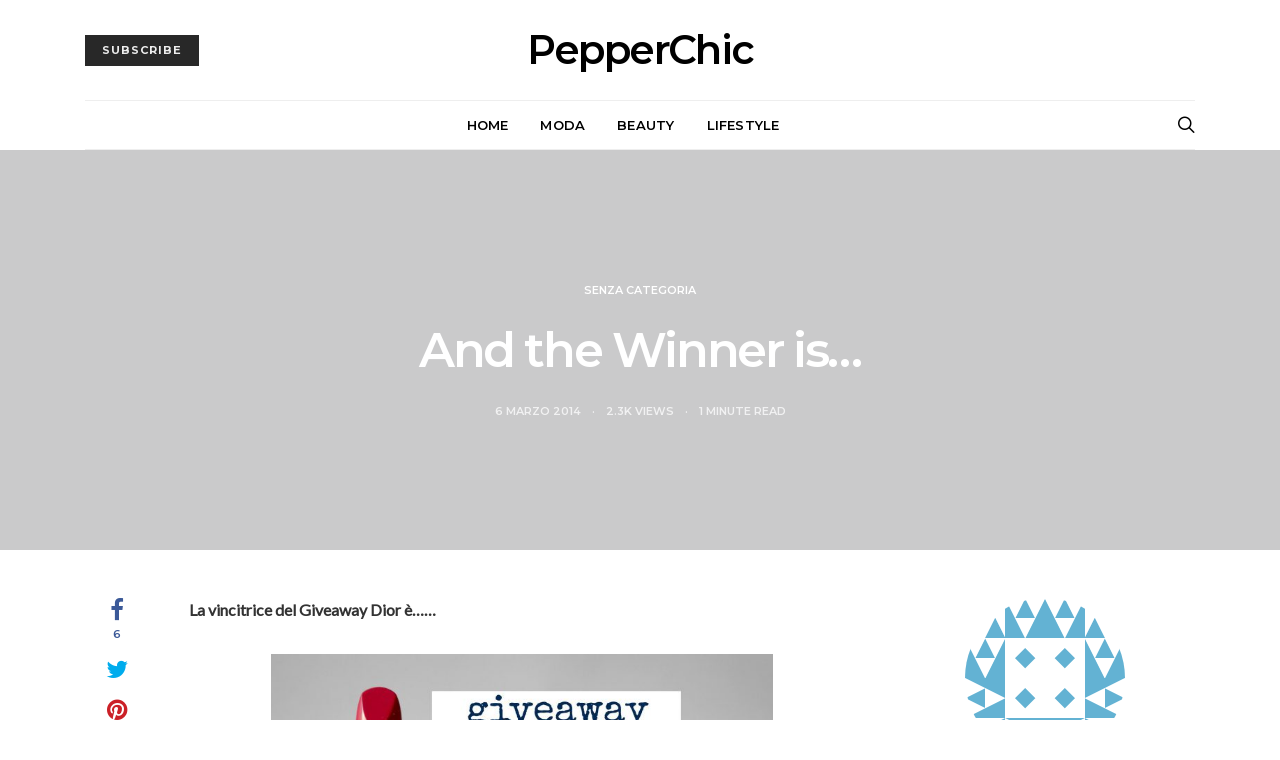

--- FILE ---
content_type: text/html; charset=UTF-8
request_url: https://www.pepperchic.com/2014/03/06/and-the-winner-is-10/
body_size: 12331
content:
<!DOCTYPE html>
<html lang="it-IT">
<head>
	<meta charset="UTF-8">
	<meta name="viewport" content="width=device-width, initial-scale=1">
	<link rel="profile" href="http://gmpg.org/xfn/11">
		<link rel="pingback" href="https://www.pepperchic.com/xmlrpc.php">
		<title>And the Winner is&#8230; &#8211; PepperChic</title>
<link rel='dns-prefetch' href='//fonts.googleapis.com' />
<link rel='dns-prefetch' href='//s.w.org' />
<link rel="alternate" type="application/rss+xml" title="PepperChic &raquo; Feed" href="https://www.pepperchic.com/feed/" />
<link rel="alternate" type="application/rss+xml" title="PepperChic &raquo; Feed dei commenti" href="https://www.pepperchic.com/comments/feed/" />
<link rel="alternate" type="application/rss+xml" title="PepperChic &raquo; And the Winner is&#8230; Feed dei commenti" href="https://www.pepperchic.com/2014/03/06/and-the-winner-is-10/feed/" />
		<script type="text/javascript">
			window._wpemojiSettings = {"baseUrl":"https:\/\/s.w.org\/images\/core\/emoji\/2.2.1\/72x72\/","ext":".png","svgUrl":"https:\/\/s.w.org\/images\/core\/emoji\/2.2.1\/svg\/","svgExt":".svg","source":{"concatemoji":"https:\/\/www.pepperchic.com\/wp-includes\/js\/wp-emoji-release.min.js?ver=4.7.29"}};
			!function(t,a,e){var r,n,i,o=a.createElement("canvas"),l=o.getContext&&o.getContext("2d");function c(t){var e=a.createElement("script");e.src=t,e.defer=e.type="text/javascript",a.getElementsByTagName("head")[0].appendChild(e)}for(i=Array("flag","emoji4"),e.supports={everything:!0,everythingExceptFlag:!0},n=0;n<i.length;n++)e.supports[i[n]]=function(t){var e,a=String.fromCharCode;if(!l||!l.fillText)return!1;switch(l.clearRect(0,0,o.width,o.height),l.textBaseline="top",l.font="600 32px Arial",t){case"flag":return(l.fillText(a(55356,56826,55356,56819),0,0),o.toDataURL().length<3e3)?!1:(l.clearRect(0,0,o.width,o.height),l.fillText(a(55356,57331,65039,8205,55356,57096),0,0),e=o.toDataURL(),l.clearRect(0,0,o.width,o.height),l.fillText(a(55356,57331,55356,57096),0,0),e!==o.toDataURL());case"emoji4":return l.fillText(a(55357,56425,55356,57341,8205,55357,56507),0,0),e=o.toDataURL(),l.clearRect(0,0,o.width,o.height),l.fillText(a(55357,56425,55356,57341,55357,56507),0,0),e!==o.toDataURL()}return!1}(i[n]),e.supports.everything=e.supports.everything&&e.supports[i[n]],"flag"!==i[n]&&(e.supports.everythingExceptFlag=e.supports.everythingExceptFlag&&e.supports[i[n]]);e.supports.everythingExceptFlag=e.supports.everythingExceptFlag&&!e.supports.flag,e.DOMReady=!1,e.readyCallback=function(){e.DOMReady=!0},e.supports.everything||(r=function(){e.readyCallback()},a.addEventListener?(a.addEventListener("DOMContentLoaded",r,!1),t.addEventListener("load",r,!1)):(t.attachEvent("onload",r),a.attachEvent("onreadystatechange",function(){"complete"===a.readyState&&e.readyCallback()})),(r=e.source||{}).concatemoji?c(r.concatemoji):r.wpemoji&&r.twemoji&&(c(r.twemoji),c(r.wpemoji)))}(window,document,window._wpemojiSettings);
		</script>
		<style type="text/css">
img.wp-smiley,
img.emoji {
	display: inline !important;
	border: none !important;
	box-shadow: none !important;
	height: 1em !important;
	width: 1em !important;
	margin: 0 .07em !important;
	vertical-align: -0.1em !important;
	background: none !important;
	padding: 0 !important;
}
</style>
<link rel='stylesheet' id='dashicons-css'  href='https://www.pepperchic.com/wp-includes/css/dashicons.min.css?ver=4.7.29' type='text/css' media='all' />
<link rel='stylesheet' id='csco_css_vendors-css'  href='https://www.pepperchic.com/wp-content/themes/authentic/css/vendors.min.css?ver=4.7.29' type='text/css' media='all' />
<link rel='stylesheet' id='csco_css_styles-css'  href='https://www.pepperchic.com/wp-content/themes/authentic/style.css?ver=4.7.29' type='text/css' media='all' />
<link rel='stylesheet' id='kirki_google_fonts-css'  href='https://fonts.googleapis.com/css?family=Lato%3Aregular%7CMontserrat%3A600%2C700%2Cregular%2C500%2C300&#038;subset=latin-ext' type='text/css' media='all' />
<link rel='stylesheet' id='kirki-styles-csco_theme_mod-css'  href='https://www.pepperchic.com/wp-content/themes/authentic/framework/includes/kirki/assets/css/kirki-styles.css' type='text/css' media='all' />
<style id='kirki-styles-csco_theme_mod-inline-css' type='text/css'>
body, .offcanvas, #search, .navbar-stuck, input[type="text"], textarea, .form-control{background-color:#FFFFFF;}.content .block-bg-dark, .dropcap-bg-inverse:first-letter, .dropcap-bg-dark:first-letter{color:#FFFFFF!important;}body, input[type="text"], textarea{color:#333333;}blockquote cite, label, .text-small, .comment-metadata, .logged-in-as, .post-categories, .post-count, .post-meta, .post-tags, .sub-title, .tagcloud, .timestamp, #wp-calendar caption, .comment-metadata a, .comment-metadata, .bsa-wrap .bsa-count, .bsa-wrap .bsa-label, .bsb-default .bsb-count, .title-share, .btw-default .btw-tweet:before{color:#111111;}.owl-dot span{background-color:#111111;}a, #search .close, .bsa-wrap .bsa-count, .bsa-wrap .bsa-icon, .bsa-wrap .bsa-title, .bsb-default .bsb-link, .bsb-wrap .bsb-total .bsb-label{color:#6B6B6B;}.owl-dot.active span{background-color:#6B6B6B;}a:hover, #search .close:hover{color:#B5B5B5;}section.widget, .form-control{border-color:#EEEEEE;}.header-enabled .navbar-primary:not(.navbar-stuck) .navbar, .archive-pagination, .navigation.comment-navigation, .site-main > article > .post-author, .post-main .post-author, .comment-body + .comment-respond, .comment-list + .comment-respond, .comment-list article, .comment-list .pingback, .comment-list .trackback, .post-standard:not(.post-featured) + .post-standard:not(.post-featured), .archive-first + .archive-main > article:first-child, .single .section-carousel, .widget_nav_menu .menu > .menu-item:not(:first-child), .widget_pages li:not(:first-child) a, .widget_meta li:not(:first-child) a, .widget_categories > ul > li:not(:first-child), .widget_archive > ul > li:not(:first-child), .widget_recent_comments li:not(:first-child), .widget_recent_entries li:not(:first-child), #wp-calendar tbody td, .single .navigation.pagination, .navigation.pagination + .post-tags, .fb-comments, .post-tags, .sidebar-offcanvas .widget + .widget, .page-header-simple .page-header + .post-archive, .section-carousel + .site-content > .container:before, .section-grid + .site-content > .container:before, .archive-pagination:not(:empty){border-top-color:#EEEEEE;}.navbar-primary:not(.navbar-stuck) .navbar, .navbar-stuck, .topbar, .navbar-offcanvas, .navigation.comment-navigation, .bsc-separator{border-bottom-color:#EEEEEE;}.tabs-vertical .nav-tabs{border-right-color:#EEEEEE;}.site-main .bmc-wrap, .post-comments, .content .dropcap-bg:first-letter, .content .dropcap-bg-light:first-letter, .content .block-bg-default, .content .block-bg-light, .bsa-horizontal .bsa-link, .bsb-after-post.bsb-default .bsb-link, .bsb-before-post.bsb-default .bsb-link, .basic_mailchimp_widget, .btw-slider{background-color:#F8F8F8;}h1, h2, h3, h4, h5, h6, .comment .fn, #search input[type="search"]{color:#000000;}#search input[type="search"]:-ms-input-placeholder{color:#000000;}#search input[type="search"]:-moz-placeholder{color:#000000;}#search input[type="search"]::-webkit-input-placeholder{color:#000000;}h1 a, h2 a, h3 a, h4 a, h5 a, h6 a, .comment .fn a{color:#000000;}h1 a:hover, h2 a:hover, h3 a:hover, h4 a:hover, h5 a:hover, h6 a:hover, .comment .fn a:hover{color:#A0A0A0;}.btn-primary, .bsb-monochrome.bsb-before-post .bsb-link, .bsb-monochrome.bsb-after-post .bsb-link{color:#EEEEEE;}.btn-primary:hover, .btn-primary:active, .btn-primary:focus, .bsb-monochrome.bsb-before-post .bsb-link:hover, .bsb-monochrome.bsb-after-post .bsb-link:hover{color:#FFFFFF;background-color:#000000;}.btn-primary, .nav-pills .nav-link.active, .nav-pills .nav-link.active:focus, .nav-pills .nav-link.active:hover, .bsb-monochrome.bsb-before-post .bsb-link, .bsb-monochrome.bsb-after-post .bsb-link{background-color:#282828;}.bg-primary{background-color:#282828!important;}.btn-secondary{color:#A0A0A0;background-color:#EEEEEE;}.btn-secondary:hover, .btn-secondary:active, .btn-secondary:focus{color:#000000;background-color:#F8F8F8;}.site-title{color:#000000;}.site-title:hover{color:#A0A0A0;}.site-description{color:#A0A0A0;}.navbar-primary:not(.navbar-stuck) .navbar, .navbar-stuck{border-bottom-width:1px;border-bottom-style:solid;}.navbar-primary a, .navbar-primary button, .navbar-primary .navbar-nav > li > a{color:#000000;}.navbar-primary a:hover, .navbar-primary button:hover, .navbar-primary .navbar-nav > li > a:focus, .navbar-primary .navbar-nav > li > a:hover, .navbar-primary .navbar-nav > li.current-menu-parent > a, .navbar-primary .navbar-nav > li.current-nav-item > a{color:#A0A0A0;}.navbar-nav .sub-menu{background-color:#FFFFFF;border:1px #EEEEEE solid;}.navbar-nav .sub-menu .sub-menu{margin-top:-1px;}.navbar-nav .sub-menu a, .mega-menu > .sub-menu > li > a:hover{color:#000000;}.navbar-nav .sub-menu a:hover, .navbar-nav .sub-menu a:focus, .navbar-nav .sub-menu a:active{color:#FFFFFF;background-color:#000000;}.navbar-nav .sub-menu .current-menu-item > a, .navbar-nav .sub-menu .current-menu-ancestor > a, .navbar-nav .sub-menu .current-menu-parent > a{color:#000000;background-color:#EEEEEE;}.navbar-nav .sub-menu li + li > a{border-top:1px #EEEEEE solid;}.topbar{border-bottom-width:1px;border-bottom-style:solid;}.topbar a, .topbar .navbar-nav > li > a, .topbar .bsa-wrap .bsa-link:hover .bsa-icon, .topbar .bsa-wrap .bsa-link:hover .bsa-count, .topbar .bsa-wrap .bsa-label{color:#A0A0A0;}.topbar a:hover, .topbar .navbar-nav > li > a:focus, .topbar .navbar-nav > li > a:hover, .topbar .navbar-nav > li.current-menu-item > a, .topbar .bsa-wrap .bsa-icon, .topbar .bsa-wrap .bsa-count, .topbar .bsa-wrap .bsa-title{color:#000000;}.offcanvas-header .navbar-brand, .offcanvas-header .navbar-toggle{color:#000000;}.offcanvas-header .navbar-brand:hover, .offcanvas-header .navbar-brand:focus, .offcanvas-header .navbar-toggle:hover, .offcanvas-header .navbar-toggle:focus{color:#A0A0A0;}.offcanvas-header .navbar{background-color:#FFFFFF;}.navbar-offcanvas{border-bottom-width:1px;border-bottom-style:solid;height:50px;}.content p{color:#333333;}.content p > a:not(.btn){color:#6B6B6B;}.content p > a:not(.btn):hover{color:#B5B5B5;}.post-categories a{color:#000000;}.post-categories a:hover{color:#B5B5B5;}::selection{color:#FFFFFF;background:#000000;}::-moz-selection{color:#FFFFFF;background:#000000;}.content blockquote, .content blockquote p{color:#000000;}.content .dropcap:first-letter, .content .content-block, .content .lead{color:#000000;}.content .dropcap-bg-inverse:first-letter, .content .dropcap-bg-dark:first-letter, .content .block-border-top:before, .content .block-border-bottom:after, .content .block-bg-inverse, .content .block-bg-dark{background-color:#000000;}.content .dropcap-borders:first-letter, .content .block-border-all{border-color:#000000;}.content .dropcap-border-right:first-letter, .content .block-border-right{border-right-color:#000000;}.content .block-border-left{border-left-color:#000000;}.site-footer{background-color:#000000;color:#A0A0A0;}.site-footer .owl-dot span{background-color:#A0A0A0;}.site-footer .title-widget{color:#777777;}.site-footer a, .site-footer #wp-calendar thead th, .site-footer .owl-dot.active span, .site-footer h2, .site-footer .bsa-wrap .bsa-count, .site-footer .bsa-wrap .bsa-icon, .site-footer .bsa-wrap .bsa-title{color:#FFFFFF;}.site-footer .owl-dot.active span{background-color:#FFFFFF;}.site-footer a:hover, site-footer a:hover:active, .site-footer a:focus:active, .site-footer .mega-menu > .sub-menu > li > a:hover{color:#A0A0A0;}.site-footer #wp-calendar tfoot tr #prev + .pad:after, .site-footer #wp-calendar tbody td a, .sidebar-footer .basic_mailchimp_widget, .sidebar-footer .bsa-horizontal .bsa-link{background-color:#242424;}.site-footer .widget, .site-footer .widget_nav_menu .menu > .menu-item:not(:first-child), .site-footer .widget_categories > ul > li:not(:first-child), .site-footer .widget_archive > ul > li:not(:first-child), .site-footer #wp-calendar tbody td, .site-footer .widget_pages li:not(:first-child) a, .site-footer .widget_meta li:not(:first-child) a, .site-footer .widget_recent_comments li:not(:first-child), .site-footer .widget_recent_entries li:not(:first-child), .site-footer #wp-calendar tbody td#today:after, .footer-section + .footer-section > .container > *, .sidebar-footer .widget + .widget{border-top-color:#242424;}.site-footer .btn{color:#A0A0A0;}.site-footer .btn:hover, .site-footer .btn:active, .site-footer .btn:focus{color:#FFFFFF;background-color:#141414;}.site-footer .btn, .site-footer select, .site-footer .authentic_widget_posts .numbered .post-number{background-color:#242424;}.overlay:before, .page-header.overlay:hover:before, .overlay-static > div:before, .post-thumbnail:before{background-color:rgba(44,47,48,0.25);}.overlay:hover:before, .overlay-static:hover > div:before, .post-thumbnail:hover:before, .pagination-visible:hover .pagination-title{background-color:rgba(44,47,48,0.5);}body, button, input, optgroup, select, textarea{font-family:Lato, Helvetica, Arial, sans-serif;font-weight:400;font-style:normal;font-size:16px;letter-spacing:0;}blockquote cite, label, .text-small, .comment-metadata, .logged-in-as, .post-categories, .post-count, .post-meta, .post-tags, .sub-title, .tagcloud, .timestamp, .alert, #wp-calendar caption, .bsa-wrap .bsa-count, .bsa-wrap .bsa-label, .bsb-wrap .bsb-count, .btw-count{font-family:Montserrat, Helvetica, Arial, sans-serif;font-weight:600;font-style:normal;font-size:11px;letter-spacing:0;text-transform:uppercase;}.lead, .text-large, .bmc-message{font-family:Lato, Helvetica, Arial, sans-serif;font-weight:400;font-style:normal;font-size:1.25rem;letter-spacing:0;text-transform:none;}.btn, .btn-link, .nav-tabs .nav-link, .nav-pills .nav-link, .card-header h5, .pagination-title, .comment-reply-link, .bsa-wrap .bsa-title, .bsb-wrap .bsb-label, .bsb-wrap .bsb-title, .title-share, .btw-username, .btw-label{font-family:Montserrat, Helvetica, Arial, sans-serif;font-weight:700;font-style:normal;font-size:11px;letter-spacing:1px;text-transform:uppercase;}h1, h2, h3, h4, h5, h6, .comment .fn, .archive-standard section.basic_mailchimp_widget .title-widget, .archive-list section.basic_mailchimp_widget .title-widget{font-family:Montserrat, Helvetica, Arial, sans-serif;font-weight:600;font-style:normal;}.title-block, .comment-reply-title, .nav-links
			{font-family:Montserrat, Helvetica, Arial, sans-serif;font-weight:700;font-style:normal;font-size:13px;letter-spacing:0.2px;text-transform:uppercase;}h1, .archive-standard h2{font-size:3rem;letter-spacing:-.15rem;text-transform:none;}h2, .post-archive .overlay h2, .post-archive .archive-standard:not(.columns-3) .post-outer.overlay h3, .archive-standard section.basic_mailchimp_widget .title-widget, .archive-list section.basic_mailchimp_widget .title-widget{font-size:2rem;letter-spacing:-.1rem;text-transform:none;}h3, .archive-grid h2, .archive-masonry h2, .archive-list h2{font-size:1.5rem;letter-spacing:-.1rem;text-transform:none;}h4{font-size:1.25rem;letter-spacing:-.05rem;text-transform:none;}h5{font-size:1rem;letter-spacing:-.025rem;text-transform:none;}
				h6, .comment .fn{font-size:15px;letter-spacing:-1px;text-transform:none;}
				select, .navbar-nav > li > a, .mega-menu > .sub-menu > li > a, .widget_archive li, .widget_categories li, .widget_meta li a, .widget_nav_menu .menu > li > a, .widget_pages .page_item a
			{font-family:Montserrat, Helvetica, Arial, sans-serif;font-weight:600;font-style:normal;font-size:13px;letter-spacing:0.2px;text-transform:uppercase;}.topbar .navbar-nav > li > a, .nav .sub-menu a, .widget_categories .children li a, .widget_nav_menu .sub-menu a
			{font-family:Montserrat, Helvetica, Arial, sans-serif;font-weight:400;font-style:normal;font-size:13px;letter-spacing:-0.2px;text-transform:none;}.content .lead{font-family:Montserrat, Helvetica, Arial, sans-serif;font-weight:700;font-style:normal;font-size:2rem;letter-spacing:-.1rem;text-transform:none;}.content .dropcap:first-letter{font-family:Montserrat, Helvetica, Arial, sans-serif;font-weight:500;font-style:normal;font-size:2.5rem;text-transform:uppercase;}.content blockquote{font-family:Montserrat, Helvetica, Arial, sans-serif;font-weight:700;font-style:normal;font-size:2rem;letter-spacing:-.1rem;text-transform:none;}.post-number span:first-child{font-family:Montserrat, Helvetica, Arial, sans-serif;font-weight:400;font-style:normal;font-size:1.15rem;}#search input[type="search"]{font-family:Montserrat, Helvetica, Arial, sans-serif;font-weight:600;font-style:normal;font-size:3rem;letter-spacing:-.15rem;text-transform:none;}.topbar .navbar{height:40px;}.header .site-title{font-family:Montserrat, Helvetica, Arial, sans-serif;font-weight:600;font-style:normal;font-size:2.5rem;letter-spacing:-0.1rem;text-transform:none;}.header .site-description{font-family:Montserrat, Helvetica, Arial, sans-serif;font-weight:300;font-style:normal;font-size:14px;letter-spacing:-.2px;text-transform:none;}.navbar-primary .navbar{height:50px;}.navbar-primary .navbar-brand{font-family:Montserrat, Helvetica, Arial, sans-serif;font-weight:600;font-style:normal;font-size:22px;letter-spacing:-1px;text-transform:none;}.offcanvas{top:50px;}.offcanvas-header .navbar .navbar-brand{font-family:Montserrat, Helvetica, Arial, sans-serif;font-weight:600;font-style:normal;font-size:22px;letter-spacing:-1px;text-transform:none;}.site-footer .site-title{font-family:Montserrat, Helvetica, Arial, sans-serif;font-weight:600;font-style:normal;font-size:1.75rem;letter-spacing:-0.05rem;text-transform:none;}.btn, .scroll-to-top:after, .image-popup:after, .pin-it, .content .dropcap:first-letter, .bsa-horizontal .bsa-link, .bsb-after-post .bsb-link, .bsb-before-post .bsb-link{-webkit-border-radius:0;-moz-border-radius:0;border-radius:0;}.input-group-btn .btn{border-top-right-radius:0;border-bottom-right-radius:0;}@media ( min-width: 992px ){.header-enabled .navbar-primary:not(.navbar-stuck) .navbar{border-top-width:1px;border-top-style:solid;}.site-content .container{width:1140px;}.site-content .content-area{flex-basis:calc(100% - 40px - 300px);}.site-content .sidebar-area{flex-basis:calc(40px + 300px);}.topbar .container{width:1140px;}.header .container{width:1140px;}.header-col{height:100px;}.navbar-primary .container{width:1140px;}.owl-featured .post-outer{height:550px;}.owl-featured h2{font-size:3rem;letter-spacing:-.15rem;text-transform:none;}.single .section-carousel article h2{font-size:1rem;letter-spacing:-.015rem;}}@media ( min-width: 601px ){.admin-bar .offcanvas{top:calc(50px + 46px);}}@media ( min-width: 783px ){.admin-bar .offcanvas{top:calc(50px + 32px);}}@media ( min-width: 1200px ){.owl-center article{width:1110px;}.owl-boxed{max-width:1110px;}}
</style>
<link rel='stylesheet' id='lightboxStyle-css'  href='https://www.pepperchic.com/wp-content/plugins/lightbox-plus/css/dark/colorbox.min.css?ver=2.7.2' type='text/css' media='screen' />
<script type='text/javascript'>
/* <![CDATA[ */
var nrci_opts = {"gesture":"Y","drag":"Y","touch":"Y","admin":"Y"};
/* ]]> */
</script>
<script type='text/javascript' src='https://www.pepperchic.com/wp-content/plugins/no-right-click-images-plugin/no-right-click-images.js'></script>
<script type='text/javascript' src='https://www.pepperchic.com/wp-includes/js/jquery/jquery.js?ver=1.12.4'></script>
<script type='text/javascript' src='https://www.pepperchic.com/wp-includes/js/jquery/jquery-migrate.min.js?ver=1.4.1'></script>
<link rel='https://api.w.org/' href='https://www.pepperchic.com/wp-json/' />
<link rel="EditURI" type="application/rsd+xml" title="RSD" href="https://www.pepperchic.com/xmlrpc.php?rsd" />
<link rel="wlwmanifest" type="application/wlwmanifest+xml" href="https://www.pepperchic.com/wp-includes/wlwmanifest.xml" /> 
<link rel='prev' title='Beauty Review: l&#8217;ombretto CA Raspberry Beret di Clinique' href='https://www.pepperchic.com/2014/03/05/beauty-review-raspberry-beret-di-clinique/' />
<link rel='next' title='&#8220;Ti amo Italia&#8221; by Collistar: vi presento Ocra Positano' href='https://www.pepperchic.com/2014/03/06/ti-amo-italia-by-collistar-vi-presento-ocra-positano/' />
<meta name="generator" content="WordPress 4.7.29" />
<link rel="canonical" href="https://www.pepperchic.com/2014/03/06/and-the-winner-is-10/" />
<link rel='shortlink' href='https://www.pepperchic.com/?p=8681' />
<link rel="alternate" type="application/json+oembed" href="https://www.pepperchic.com/wp-json/oembed/1.0/embed?url=https%3A%2F%2Fwww.pepperchic.com%2F2014%2F03%2F06%2Fand-the-winner-is-10%2F" />
<link rel="alternate" type="text/xml+oembed" href="https://www.pepperchic.com/wp-json/oembed/1.0/embed?url=https%3A%2F%2Fwww.pepperchic.com%2F2014%2F03%2F06%2Fand-the-winner-is-10%2F&#038;format=xml" />
</head>

<body class="post-template-default single single-post postid-8681 single-format-standard header-enabled layout-sidebar-right page-header-wide post-sidebar-enabled pin-it-enabled parallax-disabled lazy-load-enabled navbar-scroll-enabled lightbox-enabled">

		<div id="fb-root"></div>
		<script>( function( d, s, id ) {
			var js, fjs = d.getElementsByTagName( s )[0];
			if ( d.getElementById( id ) ) return;
			js = d.createElement( s ); js.id = id;
			js.src = "//connect.facebook.net/it_IT/sdk.js#xfbml=1&version=v2.5&appId=2281087495448830";
			fjs.parentNode.insertBefore( js, fjs );
		}( document, 'script', 'facebook-jssdk' ) );</script>
	
<div class="offcanvas-header">

	
	
	<nav class="navbar navbar-offcanvas  navbar-border">

		
			
						<a class="navbar-brand site-title" href="https://www.pepperchic.com/">
				PepperChic			</a>
			
		
		<button type="button" class="offcanvas-toggle navbar-toggle">
		  <i class="icon icon-cross"></i>
		</button>

	</nav>

	
</div>

<div class="offcanvas">
	<aside class="sidebar-offcanvas" role="complementary">
	<div class="widget nav_menu-2 widget_nav_menu"><h5 class="title-block title-widget">Menu principale</h5><div class="menu-menu-principale-container"><ul id="menu-menu-principale" class="menu"><li id="menu-item-11576" class="menu-item menu-item-type-custom menu-item-object-custom menu-item-home menu-item-11576"><a href="http://www.pepperchic.com/">Home</a></li>
<li id="menu-item-11573" class="menu-item menu-item-type-taxonomy menu-item-object-category menu-item-11573"><a href="https://www.pepperchic.com/category/moda/">Moda</a></li>
<li id="menu-item-11574" class="menu-item menu-item-type-taxonomy menu-item-object-category menu-item-11574"><a href="https://www.pepperchic.com/category/beauty/">Beauty</a></li>
<li id="menu-item-11575" class="menu-item menu-item-type-taxonomy menu-item-object-category menu-item-11575"><a href="https://www.pepperchic.com/category/lifestyle/">LifeStyle</a></li>
</ul></div></div>	</aside>
</div>

<div class="site-overlay"></div>

<div id="page" class="site">

	
	<div class="site-inner">

		
		<header id="masthead" class="site-header" role="banner">

			
			
<div class="header header-center hidden-md-down">
	<div class="container">

					<div class="header-col">
				<div>
					
	
		<a href="https://www.pepperchic.com" class="btn btn-primary btn-effect">
			<span>Subscribe</span>
			<span><i class="icon icon-mail"></i></span>
		</a>

	
				</div>
			</div>
		
		<div class="header-col">
			<div>

				
								<a href="https://www.pepperchic.com" class="site-title">PepperChic</a>
				
				
			</div>
		</div>

					<div class="header-col">
				<div>
					
		<div class="bsa-wrap bsa-default bsa-titles-disabled bsa-counts-enabled bsa-labels-disabled">
		<div class="bsa-items">
								<div class="bsa-item bsa-facebook  bsa-no-count bsa-error">
													<div class="bsa-alert alert alert-warning">
								Facebook: (#100) Object does not exist, cannot be loaded due to missing permission or reviewable feature, or does not support this operation. This endpoint requires the &#039;pages_read_engagement&#039; permission or the &#039;Page Public Content Access&#039; feature or the &#039;Page Public Metadata Access&#039; feature. Refer to https://developers.facebook.com/docs/apps/review/login-permissions#manage-pages, https://developers.facebook.com/docs/apps/review/feature#reference-PAGES_ACCESS and https://developers.facebook.com/docs/apps/review/feature#page-public-metadata-access for details.							</div>
											</div>
									<div class="bsa-item bsa-instagram  bsa-no-count">
													<a href="https://www.instagram.com/florianariso" class="bsa-link" target="_blank" rel="nofollow">
								<i class="bsa-icon icon icon-instagram"></i>
																									<span class="bsa-count">0</span>
																							</a>
											</div>
						</div>
	</div>
	
				</div>
			</div>
		
	</div>
</div>

<div class="navbar-primary navbar-center social-disabled toggle-disabled">
	<div class="container">
		<nav class="navbar">

			<div class="navbar-col">
				<div>

					<button class="navbar-toggle offcanvas-toggle" type="button">
						<i class="icon icon-menu"></i>
					</button>

					
											<a class="navbar-brand site-title" href="https://www.pepperchic.com/">
							PepperChic						</a>
					
				</div>
			</div>

			<ul id="menu-menu-principale-1" class="nav navbar-nav"><li class="menu-item menu-item-type-custom menu-item-object-custom menu-item-home menu-item-11576"><a href="http://www.pepperchic.com/">Home</a></li>
<li class="menu-item menu-item-type-taxonomy menu-item-object-category menu-item-11573"><a href="https://www.pepperchic.com/category/moda/">Moda</a></li>
<li class="menu-item menu-item-type-taxonomy menu-item-object-category menu-item-11574"><a href="https://www.pepperchic.com/category/beauty/">Beauty</a></li>
<li class="menu-item menu-item-type-taxonomy menu-item-object-category menu-item-11575"><a href="https://www.pepperchic.com/category/lifestyle/">LifeStyle</a></li>
</ul>
			<div class="navbar-col">
				<div>

					
					<a href="#search" class="navbar-search"><i class="icon icon-search"></i></a>

				</div>
			</div>

		</nav>
	</div>
</div><!-- .navbar-primary -->

			
		</header>

		
<section class="page-header overlay parallax">
	<div>
		<span class="meta-category"><ul class="post-categories">
	<li><a href="https://www.pepperchic.com/category/senza-categoria/" rel="category tag">Senza categoria</a></li></ul></span>		<h1 class="entry-title">And the Winner is&#8230;</h1>		<ul class="post-meta">		<li class="meta-date">
			<time class="entry-date published updated" datetime="">
				6 marzo 2014			</time>
		</li>
				<li class="meta-views">
												2.3K				views			</li>
				<li class="meta-reading-time">
									1			minute read		</li>
	</ul>	</div>
</section>

		
		<div class="site-content">

			
			<div class="container">

				
				<div id="content" class="main-content">

					
	<div id="primary" class="content-area">

		
		<main id="main" class="site-main" role="main">

			
			
				
				<article id="post-8681" class="post-8681 post type-post status-publish format-standard hentry category-senza-categoria tag-beauty tag-beautyblogger tag-dior-rouge tag-giveaway tag-giveaway-dior tag-pepperchic tag-rossetto-dior">

					
					
					<div class="post-wrap">

								<div class="post-sidebar">
					<div class="bsb-wrap bsb-bold bsb-post-sidebar">

			
			<div class="bsb-items">

										<div class="bsb-item bsb-facebook bsb-item-count">

							<a href="https://www.facebook.com/sharer.php?u=https://www.pepperchic.com/2014/03/06/and-the-winner-is-10/" class="bsb-link" target="_blank">

								<i class="bsb-icon icon icon-facebook"></i>

								
																	<span class="bsb-count">6</span>
															</a>
						</div>
											<div class="bsb-item bsb-twitter bsb-no-count">

							<a href="https://twitter.com/share?url=https://www.pepperchic.com/2014/03/06/and-the-winner-is-10/&text=And%20the%20Winner%20is%26%238230%3B&via=florianariso" class="bsb-link" target="_blank">

								<i class="bsb-icon icon icon-twitter"></i>

								
															</a>
						</div>
											<div class="bsb-item bsb-pinterest bsb-no-count">

							<a href="https://pinterest.com/pin/create/bookmarklet/?url=https://www.pepperchic.com/2014/03/06/and-the-winner-is-10/" class="bsb-link" target="_blank">

								<i class="bsb-icon icon icon-pinterest"></i>

								
															</a>
						</div>
								</div>
		</div>
			</div>
	
						<div class="post-main">

									<span class="hidden-xs-up">
			<span class="entry-title">And the Winner is&#8230;</span>
					<span class="meta-date">
			<time class="entry-date published updated" datetime="2014-03-06T00:05:17+00:00">
				6 marzo 2014			</time>
		</span>
			</span>
	
							<div class="content entry-content">

								<p><strong>La vincitrice del Giveaway Dior è&#8230;&#8230;</strong></p>
<p><a href="http://www.pepperchic.com/wp-content/uploads/2014/03/Rouge-Dior-775-Darling-giveaway.jpg" rel="lightbox[8681]"><img class="aligncenter size-large wp-image-8682" alt="Rouge Dior 775 Darling giveaway" src="http://www.pepperchic.com/wp-content/uploads/2014/03/Rouge-Dior-775-Darling-giveaway-1024x770.jpg" width="502" height="377" srcset="https://www.pepperchic.com/wp-content/uploads/2014/03/Rouge-Dior-775-Darling-giveaway-1024x770.jpg 1024w, https://www.pepperchic.com/wp-content/uploads/2014/03/Rouge-Dior-775-Darling-giveaway-300x226.jpg 300w, https://www.pepperchic.com/wp-content/uploads/2014/03/Rouge-Dior-775-Darling-giveaway-768x578.jpg 768w, https://www.pepperchic.com/wp-content/uploads/2014/03/Rouge-Dior-775-Darling-giveaway-720x542.jpg 720w" sizes="(max-width: 502px) 100vw, 502px" /></a></p>
<p><a href="http://www.pepperchic.com/wp-content/uploads/2014/03/winnergiveaway.jpg" rel="lightbox[8681]"><img class="aligncenter size-full wp-image-8689" alt="winnergiveaway" src="http://www.pepperchic.com/wp-content/uploads/2014/03/winnergiveaway.jpg" width="685" height="207" srcset="https://www.pepperchic.com/wp-content/uploads/2014/03/winnergiveaway.jpg 727w, https://www.pepperchic.com/wp-content/uploads/2014/03/winnergiveaway-300x91.jpg 300w, https://www.pepperchic.com/wp-content/uploads/2014/03/winnergiveaway-720x218.jpg 720w" sizes="(max-width: 685px) 100vw, 685px" /></a></p>
<p><strong>Complimenti Emanuela</strong>! Verrai contattata a breve tramite mail!</p>
<p>Per tutte le altre: Non disperate, un nuovo giveaway verrà lanciato a breve!</p>
<p><strong>Continuate a seguire PepperChic!</strong></p>

							</div>

									<div class="bsb-wrap bsb-default bsb-after-post">

									<div class="bsb-total">
							<div class="bsb-title">Totale</div>
							<div class="bsb-count">6</div>
							<div class="bsb-label">Interazioni</div>
						</div>
					
			<div class="bsb-items">

										<div class="bsb-item bsb-facebook bsb-item-count">

							<a href="https://www.facebook.com/sharer.php?u=https://www.pepperchic.com/2014/03/06/and-the-winner-is-10/" class="bsb-link" target="_blank">

								<i class="bsb-icon icon icon-facebook"></i>

																	<span class="bsb-label">Like</span>
								
																	<span class="bsb-count">6</span>
															</a>
						</div>
											<div class="bsb-item bsb-twitter bsb-no-count">

							<a href="https://twitter.com/share?url=https://www.pepperchic.com/2014/03/06/and-the-winner-is-10/&text=And%20the%20Winner%20is%26%238230%3B&via=florianariso" class="bsb-link" target="_blank">

								<i class="bsb-icon icon icon-twitter"></i>

																	<span class="bsb-label">Tweet</span>
								
															</a>
						</div>
											<div class="bsb-item bsb-pinterest bsb-no-count">

							<a href="https://pinterest.com/pin/create/bookmarklet/?url=https://www.pepperchic.com/2014/03/06/and-the-winner-is-10/" class="bsb-link" target="_blank">

								<i class="bsb-icon icon icon-pinterest"></i>

																	<span class="bsb-label">Pin it</span>
								
															</a>
						</div>
								</div>
		</div>
	
						</div><!-- .post-main -->

						
					</div><!-- .entry-wrap -->

					

<section class="post-author">

	<div class="authors-default">

		<div class="vcard">
		<div class="author">
			<div class="author-avatar">
				<a href="https://www.pepperchic.com/author/admin/" rel="author"><img alt='' src='https://secure.gravatar.com/avatar/fab79ef2cfe62b8c75ba855ca9c8d478?s=120&#038;d=identicon&#038;r=g' srcset='https://secure.gravatar.com/avatar/fab79ef2cfe62b8c75ba855ca9c8d478?s=240&amp;d=identicon&amp;r=g 2x' class='avatar avatar-120 photo' height='120' width='120' /></a>
			</div>
			<div class="author-description">
				<h5><span class="fn"><a href="https://www.pepperchic.com/author/admin/" rel="author">PepperChic</a></span></h5>
				<p class="note"></p>
				
	<div class="bsa-wrap bsa-default">
		<div class="bsa-items">

			
				<div class="bsa-item bsa-facebook">
					<a href="http://www.facebook.com/blog.pepperchic" class="bsa-link" target="_blank">
						<i class="bsa-icon icon icon-facebook"></i>
											</a>
				</div>

				
				<div class="bsa-item bsa-instagram">
					<a href="http://florianariso" class="bsa-link" target="_blank">
						<i class="bsa-icon icon icon-instagram"></i>
											</a>
				</div>

				
				<div class="bsa-item bsa-pinterest">
					<a href="http://florianariso" class="bsa-link" target="_blank">
						<i class="bsa-icon icon icon-pinterest"></i>
											</a>
				</div>

				
		</div>
	</div>

				</div>
		</div>
	</div>

	</div>

</section>


				</article>

				
<section class="posts-pagination">

		<article class="post-pagination post-previous post-8681 post type-post status-publish format-standard hentry category-senza-categoria tag-beauty tag-beautyblogger tag-dior-rouge tag-giveaway tag-giveaway-dior tag-pepperchic tag-rossetto-dior">
		<a href="https://www.pepperchic.com/2014/03/05/beauty-review-raspberry-beret-di-clinique/" class="pagination-title">Previous Article</a>
		<div class="pagination-content">
						<div class="overlay" style="background-image: url()">
				<div class="overlay-content">
					<span class="meta-category"><ul class="post-categories">
	<li><a href="https://www.pepperchic.com/category/senza-categoria/" rel="category tag">Senza categoria</a></li></ul></span>					<h4>Beauty Review: l&#8217;ombretto CA Raspberry Beret di Clinique</h4>
					<div class="post-more"><a href="https://www.pepperchic.com/2014/03/06/and-the-winner-is-10/" class="btn btn-primary btn-effect"><span>View Post</span><span><i class="icon icon-arrow-right"></i></span></a></div>				</div>
				<a href="https://www.pepperchic.com/2014/03/05/beauty-review-raspberry-beret-di-clinique/" class="overlay-link"></a>
			</div>
		</div>
	</article>
	
		<article class="post-pagination post-next post-8681 post type-post status-publish format-standard hentry category-senza-categoria tag-beauty tag-beautyblogger tag-dior-rouge tag-giveaway tag-giveaway-dior tag-pepperchic tag-rossetto-dior">
		<a href="https://www.pepperchic.com/2014/03/06/ti-amo-italia-by-collistar-vi-presento-ocra-positano/" class="pagination-title">Next Article</a>
		<div class="pagination-content">
						<div class="overlay" style="background-image: url()">
				<div class="overlay-content">
					<span class="meta-category"><ul class="post-categories">
	<li><a href="https://www.pepperchic.com/category/senza-categoria/" rel="category tag">Senza categoria</a></li></ul></span>					<h4>&#8220;Ti amo Italia&#8221; by Collistar: vi presento Ocra Positano</h4>
					<div class="post-more"><a href="https://www.pepperchic.com/2014/03/06/and-the-winner-is-10/" class="btn btn-primary btn-effect"><span>View Post</span><span><i class="icon icon-arrow-right"></i></span></a></div>				</div>
				<a href="https://www.pepperchic.com/2014/03/06/ti-amo-italia-by-collistar-vi-presento-ocra-positano/" class="overlay-link"></a>
			</div>
		</div>
	</article>
	
</section>


	
	<section class="section-carousel">
		<div class="post-carousel">

							<h3 class="title-block">Post simili</h3>
			
			<div class="owl-container owl-loop" data-columns="4" data-padding="10">
				<div class="owl-carousel">
											<article class="post-8681 post type-post status-publish format-standard hentry category-senza-categoria tag-beauty tag-beautyblogger tag-dior-rouge tag-giveaway tag-giveaway-dior tag-pepperchic tag-rossetto-dior">
							<div class="post-thumbnail">
																<div class="post-more"><a href="https://www.pepperchic.com/2014/03/06/and-the-winner-is-10/" class="btn-link"><span>View Post</span></a></div>								<ul class="post-meta">		<li class="meta-reading-time">
			<i class="icon icon-clock"></i>						1					</li>
				<li class="meta-views">
				<i class="icon icon-eye"></i>								2.3K							</li>
		</ul>							  <a href="https://www.pepperchic.com/2014/03/06/and-the-winner-is-10/"></a>
							</div>
							<h2 class="entry-title"><a href="https://www.pepperchic.com/2014/03/06/and-the-winner-is-10/">And the Winner is&#8230;</a></h2>
							<ul class="post-meta">		<li class="meta-date">
			<time class="entry-date published updated" datetime="">
				6 marzo 2014			</time>
		</li>
	</ul>						</article>
											<article class="post-4764 post type-post status-publish format-standard hentry category-senza-categoria tag-asos tag-borsa-asos tag-borsa-furla tag-candy-bag tag-candy-bag-furla tag-chiedilo-a-pepperchic tag-cosa-mi-metto-oggi tag-fashion tag-fashionblogger tag-furla tag-hm tag-leggings-colorati tag-leggings-fantasia tag-leggins-hm tag-mango tag-nuova-collezione-hm tag-nuova-collezione-mango tag-outfit-casual tag-outfit-glamour tag-scarpe-hm tag-trend">
							<div class="post-thumbnail">
																<div class="post-more"><a href="https://www.pepperchic.com/2012/11/02/chiedilo-a-pepperchic-3-look-per-un-paio-di-leggings/" class="btn-link"><span>View Post</span></a></div>								<ul class="post-meta">		<li class="meta-reading-time">
			<i class="icon icon-clock"></i>						2					</li>
				<li class="meta-views">
				<i class="icon icon-eye"></i>								2.1K							</li>
		</ul>							  <a href="https://www.pepperchic.com/2012/11/02/chiedilo-a-pepperchic-3-look-per-un-paio-di-leggings/"></a>
							</div>
							<h2 class="entry-title"><a href="https://www.pepperchic.com/2012/11/02/chiedilo-a-pepperchic-3-look-per-un-paio-di-leggings/">Chiedilo a PepperChic: 3 look per un paio di leggings</a></h2>
							<ul class="post-meta">		<li class="meta-date">
			<time class="entry-date published updated" datetime="2012-11-02T01:11:05+00:00">
				2 novembre 2012			</time>
		</li>
	</ul>						</article>
									</div>
				<div class="owl-dots"></div>
			</div>

					</div>
	</section>

	


<div id="comments" class="post-comments">

	
	
		<div id="respond" class="comment-respond">
		<h2 id="reply-title" class="comment-reply-title">Lascia un commento <small><a rel="nofollow" id="cancel-comment-reply-link" href="/2014/03/06/and-the-winner-is-10/#respond" style="display:none;">Annulla risposta</a></small></h2>			<form action="https://www.pepperchic.com/wp-comments-post.php" method="post" id="commentform" class="comment-form" novalidate>
				<p class="comment-notes"><span id="email-notes">Il tuo indirizzo email non sarà pubblicato.</span> I campi obbligatori sono contrassegnati <span class="required">*</span></p><div class="form-group comment-form-comment">
      <label for="comment">Your Comment</label>  <span class="required">*</span>
      <textarea id="comment" class="form-control" name="comment" cols="45" rows="8" aria-required="true"></textarea>
    </div><div class="form-group comment-form-author"><label for="author">Name</label> <span class="required">*</span><input id="author" class="form-control" name="author" type="text" value="" size="30" aria-required='true' /></div>
<div class="form-group comment-form-email"><label for="email">Email</label> <span class="required">*</span><input id="email" class="form-control" name="email" type="text" value="" size="30" aria-required='true' /></div>
<div class="form-group comment-form-url"><label for="url">Website</label>
	  <input id="url" class="form-control" name="url" type="text" value="" size="30" /></div>
<p class="form-submit"><input name="submit" type="submit" id="submit" class="btn btn-primary" value="Commento all&#039;articolo" /> <input type='hidden' name='comment_post_ID' value='8681' id='comment_post_ID' />
<input type='hidden' name='comment_parent' id='comment_parent' value='0' />
</p><p style="display: none;"><input type="hidden" id="akismet_comment_nonce" name="akismet_comment_nonce" value="74e7a929c1" /></p><input type="hidden" id="ak_js" name="ak_js" value="171"/><textarea name="ak_hp_textarea" cols="45" rows="8" maxlength="100" style="display: none !important;"></textarea>			</form>
			</div><!-- #respond -->
	
</div><!-- .comments-area -->


				
			
		</main>

		
	</div><!-- .content-area -->


	<aside id="secondary" class="sidebar-area widget-area" role="complementary">

		
		<div class="sidebar">
						<div class="widget authentic_widget_author-2 authentic_widget_author">			<div class="widget-body">
									<div class="widget-media">
													<img alt='' src='https://secure.gravatar.com/avatar/fab79ef2cfe62b8c75ba855ca9c8d478?s=160&#038;d=identicon&#038;r=g' srcset='https://secure.gravatar.com/avatar/fab79ef2cfe62b8c75ba855ca9c8d478?s=320&amp;d=identicon&amp;r=g 2x' class='avatar avatar-160 photo' height='160' width='160' />											</div>
				
				<h5 class="title-block title-widget">PepperChic</h5>
				
									<div class="social-accounts">
						
	<div class="bsa-wrap bsa-default">
		<div class="bsa-items">

			
		</div>
	</div>

						</div>
				
							</div>
		</div><div class="widget authentic_widget_posts-2 authentic_widget_posts"><h5 class="title-block title-widget">Trending topic</h5>
			<div class="widget-body layout-numbered posts-per-page-3">

			
				<ul>
					
						<li>
							<article>
								<div class="post-outer">
									<div class="post-inner">
										<a href="https://www.pepperchic.com/2012/08/20/china-doll-la-nuova-collezione-makeup-pupa/" class="post-thumbnail">
																						<span class="post-number-wrap">
												<span class="post-number">
													<span>1</span>
													<span><i class="icon icon-arrow-right"></i></span>
												</span>
											</span>
										</a>
									</div>
									<div class="post-inner">
																				<h5 class="media-heading entry-title"><a href="https://www.pepperchic.com/2012/08/20/china-doll-la-nuova-collezione-makeup-pupa/">China Doll: la nuova collezione makeup Pupa</a></h5>
										<ul class="post-meta">		<li class="meta-date">
			<time class="entry-date published updated" datetime="2012-08-20T00:33:16+00:00">
				20.08.12			</time>
		</li>
			<li class="meta-reading-time">
			<i class="icon icon-clock"></i>						1					</li>
	</ul>									</div>
								</div>
							</article>
						</li>

					
						<li>
							<article>
								<div class="post-outer">
									<div class="post-inner">
										<a href="https://www.pepperchic.com/2017/06/16/5-consigli-furbi-per-avere-un-sorriso-perfetto/" class="post-thumbnail">
											<img width="160" height="160" src="https://www.pepperchic.com/wp-content/uploads/2017/06/SORRISO-160x160.jpg" class="attachment-sm-sq size-sm-sq wp-post-image" alt="" srcset="https://www.pepperchic.com/wp-content/uploads/2017/06/SORRISO-160x160.jpg 160w, https://www.pepperchic.com/wp-content/uploads/2017/06/SORRISO-150x150.jpg 150w, https://www.pepperchic.com/wp-content/uploads/2017/06/SORRISO-720x720.jpg 720w" sizes="(max-width: 160px) 100vw, 160px" />											<span class="post-number-wrap">
												<span class="post-number">
													<span>2</span>
													<span><i class="icon icon-arrow-right"></i></span>
												</span>
											</span>
										</a>
									</div>
									<div class="post-inner">
																				<h5 class="media-heading entry-title"><a href="https://www.pepperchic.com/2017/06/16/5-consigli-furbi-per-avere-un-sorriso-perfetto/">5 consigli furbi per avere un sorriso perfetto</a></h5>
										<ul class="post-meta">		<li class="meta-date">
			<time class="entry-date published updated" datetime="2017-06-16T00:42:28+00:00">
				16.06.17			</time>
		</li>
			<li class="meta-reading-time">
			<i class="icon icon-clock"></i>						2					</li>
	</ul>									</div>
								</div>
							</article>
						</li>

					
						<li>
							<article>
								<div class="post-outer">
									<div class="post-inner">
										<a href="https://www.pepperchic.com/2014/05/09/clarins-lift-minceur-visage-bye-bye-doppio-mento/" class="post-thumbnail">
																						<span class="post-number-wrap">
												<span class="post-number">
													<span>3</span>
													<span><i class="icon icon-arrow-right"></i></span>
												</span>
											</span>
										</a>
									</div>
									<div class="post-inner">
																				<h5 class="media-heading entry-title"><a href="https://www.pepperchic.com/2014/05/09/clarins-lift-minceur-visage-bye-bye-doppio-mento/">Clarins Lift-Minceur Visage: bye bye doppio mento!</a></h5>
										<ul class="post-meta">		<li class="meta-date">
			<time class="entry-date published updated" datetime="2014-05-09T00:01:52+00:00">
				09.05.14			</time>
		</li>
			<li class="meta-reading-time">
			<i class="icon icon-clock"></i>						3					</li>
	</ul>									</div>
								</div>
							</article>
						</li>

									</ul>

			
			</div>

			</div><div class="widget basic_facebook_page_widget-2 basic_facebook_page_widget">
		<div class="widget-body">
			<h5 class="title-block title-widget">Facebook Page</h5>				<div class="fb-page-wrapper">
					<div class="fb-page"
						 data-href="http://www.facebook.com/blog.pepperchic"
						 data-hide-cover=""
						 data-show-facepile=""
						 data-show-posts=""
						 data-small-header="on"
						 data-adapt-container-width="1"
						 data-width="500px">
					</div>
				</div>
					</div>

		</div>					</div><!-- .sidebar -->

		
	</aside><!-- .sidebar-area .widget-area -->


					
				</div><!-- .main-content -->

				
			</div><!-- .container -->

			
		</div><!-- .site-content -->

		
		
		<footer class="site-footer">

			
			
<div class="footer-instagram">

	<div class="widget null-instagram-feed"><ul class="instagram-pics instagram-size-small">
<li class="">
	<div class="overlay overlay-static overlay-zoom">
		<img src="//scontent-amt2-1.cdninstagram.com/t51.2885-15/s320x320/sh0.08/e35/18888454_1659541057407613_3553662146938142720_n.jpg" class="" alt="Tavole imbandite... #amazing #bestoftheday #beautiful #details #essentials #girls #holiday #instagood #instadaily #instafood #loveit #lifestyle #lunch #lunchtime #ortigia #pepperchic #summer #streetstyle #travel #sicily #siciliabedda #igersitalia #igersicilia"/>
		<div>
			<span class="instagram-meta">
			  <span class="instagram-likes"><i class="icon icon-heart"></i> 47</span>
			  <span class="instagram-comments"><i class="icon icon-speech-bubble"></i> 1</span>
			</span>
		</div>
		<a href="//instagram.com/p/BU9MhqLhSkR/" target="_blank"  class=""></a>
	</div>
</li>


<li class="">
	<div class="overlay overlay-static overlay-zoom">
		<img src="//scontent-amt2-1.cdninstagram.com/t51.2885-15/s320x320/sh0.08/e35/18888765_1820561411604738_2316000022753181696_n.jpg" class="" alt="Sicilian days 🌵🌸🌺 #amazing #bestoftheday #beautiful #details #essentials #flowers #girls #holiday #instabeauty #instadaily #loveit #lifestyle #ortigia #pepperchic #summer #streetstyle #streetart #siciliabedda #sicily"/>
		<div>
			<span class="instagram-meta">
			  <span class="instagram-likes"><i class="icon icon-heart"></i> 52</span>
			  <span class="instagram-comments"><i class="icon icon-speech-bubble"></i> 0</span>
			</span>
		</div>
		<a href="//instagram.com/p/BU7GHbBhFmX/" target="_blank"  class=""></a>
	</div>
</li>


<li class="">
	<div class="overlay overlay-static overlay-zoom">
		<img src="//scontent-amt2-1.cdninstagram.com/t51.2885-15/s320x320/sh0.08/e35/18879421_264576300683724_3859681508830740480_n.jpg" class="" alt="Sunday morning... Ortigia ❤🌺❤ #amazing #bestoftheday #beautiful #details #essentials #fashion #flowers #goodmorning #girl #holiday #instagood #instadaily #loveit #lifestyle #ortigia #pepperchic #summer #streetstyle #streetart #sicily #siciliabedda"/>
		<div>
			<span class="instagram-meta">
			  <span class="instagram-likes"><i class="icon icon-heart"></i> 82</span>
			  <span class="instagram-comments"><i class="icon icon-speech-bubble"></i> 4</span>
			</span>
		</div>
		<a href="//instagram.com/p/BU6hp3tBFIF/" target="_blank"  class=""></a>
	</div>
</li>


<li class="">
	<div class="overlay overlay-static overlay-zoom">
		<img src="//scontent-amt2-1.cdninstagram.com/t51.2885-15/s320x320/sh0.08/e35/18722879_1703467856622610_3550883642400047104_n.jpg" class="" alt="Cartoline da Marzamemi! #amazing #bestoftheday #beautiful #details #essentials #fashion #girl #holiday #instadaily #loveit #marzamemi #oneday #pepperchic #summer #streetstyle #streetart #travel #siciliabedda #sicily #singer #igersicilia #igersitalia"/>
		<div>
			<span class="instagram-meta">
			  <span class="instagram-likes"><i class="icon icon-heart"></i> 74</span>
			  <span class="instagram-comments"><i class="icon icon-speech-bubble"></i> 0</span>
			</span>
		</div>
		<a href="//instagram.com/p/BU4co5phPGn/" target="_blank"  class=""></a>
	</div>
</li>


<li class="">
	<div class="overlay overlay-static overlay-zoom">
		<img src="//scontent-amt2-1.cdninstagram.com/t51.2885-15/s320x320/sh0.08/e35/18812885_427199960999407_2215739556030840832_n.jpg" class="" alt="Ceramiche d&#039;autore... #amazing #bestoftheday #beautiful #details #essentials #fashion #holiday #instadaily #lifestyle #loveit #marzamemi #oneday #pepperchic #summer #streetstyle #streetart #siciliabedda #sicily #summer"/>
		<div>
			<span class="instagram-meta">
			  <span class="instagram-likes"><i class="icon icon-heart"></i> 63</span>
			  <span class="instagram-comments"><i class="icon icon-speech-bubble"></i> 1</span>
			</span>
		</div>
		<a href="//instagram.com/p/BU4VjlyBo0t/" target="_blank"  class=""></a>
	</div>
</li>


<li class="">
	<div class="overlay overlay-static overlay-zoom">
		<img src="//scontent-amt2-1.cdninstagram.com/t51.2885-15/s320x320/sh0.08/e35/18722688_1879176842350651_6216076407672406016_n.jpg" class="" alt="C come cannolo... #amazing #bestoftheday #beautiful #cannolosiciliano #details #essentials #food #foodporn #gnamgnam #holiday #instafood #instadaily #lunch #lifestyle #lunchtime #marzamemi #oneday #onmydesk #pepperchic #summer #streetfood #siciliabedda #sicily"/>
		<div>
			<span class="instagram-meta">
			  <span class="instagram-likes"><i class="icon icon-heart"></i> 52</span>
			  <span class="instagram-comments"><i class="icon icon-speech-bubble"></i> 2</span>
			</span>
		</div>
		<a href="//instagram.com/p/BU4QwznBEo0/" target="_blank"  class=""></a>
	</div>
</li>

</ul></div>
</div>

<div class="footer-section">
	<div class="container">
		<div class="footer-info">

			
						<a href="https://www.pepperchic.com" class="site-title">PepperChic</a>
			
			
							<div class="footer-copyright">Il tocco di pepe al tuo stile</div>
			
		</div><!-- .footer-info -->
	</div><!-- .container -->
</div><!-- .footer-section -->

			
		</footer>

		
	</div><!-- .site-inner -->

	
</div><!-- .site -->

<a href="#top" class="scroll-to-top hidden-sm-down"></a>


<div class="site-search" id="search">
	<button type="button" class="close"></button>
	<div class="form-container">
		<div class="container">
			<div class="row">
				<div class="col-lg-6 offset-lg-3">
					
<form role="search" method="get" class="search-form form" action="https://www.pepperchic.com/">
	<label class="sr-only">Search for:</label>
	<div class="input-group">
		<input type="search" value="" name="s" class="search-field form-control" placeholder="Enter Keyword" required>
		<span class="input-group-btn">
			<button type="submit" class="search-submit btn btn-primary btn-effect"><span>Search</span><span><i class="icon icon-search"></i></span></button>
		</span>
	</div>
</form>
					<p>Input your search keywords and press Enter.</p>
				</div>
			</div>
		</div>
	</div>
</div>

<!-- Lightbox Plus Colorbox v2.7.2/1.5.9 - 2013.01.24 - Message: -->
<script type="text/javascript">
jQuery(document).ready(function($){
  $("a[rel*=lightbox]").colorbox({initialWidth:"300",initialHeight:"100",maxWidth:"900",maxHeight:"800",opacity:0.8,current:"Immagine {current} di {total}",previous:"Precedente",next:"Successiva",close:"Chiudi",loop:false,scrolling:false,escKey:false,arrowKey:false,top:false,right:false,bottom:false,left:false});
});
</script>
<script type='text/javascript' src='https://www.pepperchic.com/wp-includes/js/comment-reply.min.js?ver=4.7.29'></script>
<script type='text/javascript' src='https://www.pepperchic.com/wp-content/themes/authentic/js/vendors.min.js?ver=4.7.29'></script>
<script type='text/javascript'>
/* <![CDATA[ */
var translation = {"next":"Next","previous":"Previous"};
/* ]]> */
</script>
<script type='text/javascript' src='https://www.pepperchic.com/wp-content/themes/authentic/js/scripts.js?ver=4.7.29'></script>
<script type='text/javascript' src='https://www.pepperchic.com/wp-content/plugins/lightbox-plus/js/jquery.colorbox.1.5.9-min.js?ver=1.5.9'></script>
<script type='text/javascript' src='https://www.pepperchic.com/wp-includes/js/wp-embed.min.js?ver=4.7.29'></script>
<script defer type='text/javascript' src='https://www.pepperchic.com/wp-content/plugins/akismet/_inc/form.js?ver=4.1.12'></script>

<!-- Google analytics code -->
<script type="text/javascript">
  var _gaq = _gaq || [];
  _gaq.push(['_setAccount', 'UA-17638069-10']);
  _gaq.push(['_trackPageview']);

  (function() {
    var ga = document.createElement('script'); ga.type = 'text/javascript'; ga.async = true; ga.aip = true;
    ga.src = ('https:' == document.location.protocol ? 'https://ssl' : 'http://www') + '.google-analytics.com/ga.js';
    var s = document.getElementsByTagName('script')[0]; s.parentNode.insertBefore(ga, s);
  })();
</script>
</body>
</html>


--- FILE ---
content_type: text/css
request_url: https://www.pepperchic.com/wp-content/themes/authentic/style.css?ver=4.7.29
body_size: 18629
content:
@charset "UTF-8";

/*
Theme Name:           Authentic
Theme URI:            http://codesupply.co/themes/authentic
Description:          Wordpress Theme for Blogs & Magazines
Author:               Code Supply Co.
Author URI:           http://codesupply.co
Version:              2.0.1
Tags:                 two-columns, left-sidebar, right-sidebar, custom-colors, editor-style, theme-options, featured-images, custom-menu, post-formats, sticky-post, translation-ready
License:              GNU General Public License version 3.0
License URI:          http://www.gnu.org/licenses/gpl-3.0.html
Text Domain:          authentic
*/

/**
 * Include Vendor Styles
 * ----------------------------------------------------------------------------
 */
@import url(css/vendors.min.css);

/**
 * Table of Contents
 * ----------------------------------------------------------------------------
 *
 *  1.  Layout
 *  2.  Header
 *  3.  Footer
 *  4.  Navbar
 *  5.  Off-canvas
 *  6.  Typography
 *  7.  Forms
 *  8.  Elements
 *  9.  Media
 *  10. Galleries
 *  11. Comments
 *  12. Search
 *  13. Post Archives
 *  14. Widgets
 *  15. Utilities
 *
*/

/**
 * 1. =Layout
 * ----------------------------------------------------------------------------
 */

@media (min-width: 768px) {
  .container {
    max-width: 100%;
  }
}

@media (min-width: 992px) {
  .layout-sidebar-left .main-content, .layout-sidebar-right .main-content {
    display: -ms-flexbox;
    display: flex;
    -ms-flex-wrap: wrap;
    flex-wrap: wrap;
    margin-right: -20px;
    margin-left: -20px;
  }
}

@media (min-width: 992px) and (min-width: 576px) {
  .layout-sidebar-left .main-content, .layout-sidebar-right .main-content {
    margin-right: -20px;
    margin-left: -20px;
  }
}

@media (min-width: 992px) and (min-width: 768px) {
  .layout-sidebar-left .main-content, .layout-sidebar-right .main-content {
    margin-right: -20px;
    margin-left: -20px;
  }
}

@media (min-width: 992px) and (min-width: 992px) {
  .layout-sidebar-left .main-content, .layout-sidebar-right .main-content {
    margin-right: -20px;
    margin-left: -20px;
  }
}

@media (min-width: 992px) and (min-width: 1200px) {
  .layout-sidebar-left .main-content, .layout-sidebar-right .main-content {
    margin-right: -20px;
    margin-left: -20px;
  }
}

@media (min-width: 992px) {
  .layout-sidebar-left .content-area, .layout-sidebar-right .content-area {
    position: relative;
    width: 100%;
    min-height: 1px;
    padding-right: 20px;
    padding-left: 20px;
    -ms-flex-positive: 0;
    flex-grow: 0;
    -ms-flex-negative: 0;
    flex-shrink: 0;
    min-width: 0;
  }
}

@media (min-width: 992px) and (min-width: 576px) {
  .layout-sidebar-left .content-area, .layout-sidebar-right .content-area {
    padding-right: 20px;
    padding-left: 20px;
  }
}

@media (min-width: 992px) and (min-width: 768px) {
  .layout-sidebar-left .content-area, .layout-sidebar-right .content-area {
    padding-right: 20px;
    padding-left: 20px;
  }
}

@media (min-width: 992px) and (min-width: 992px) {
  .layout-sidebar-left .content-area, .layout-sidebar-right .content-area {
    padding-right: 20px;
    padding-left: 20px;
  }
}

@media (min-width: 992px) and (min-width: 1200px) {
  .layout-sidebar-left .content-area, .layout-sidebar-right .content-area {
    padding-right: 20px;
    padding-left: 20px;
  }
}

@media (min-width: 992px) {
  .layout-sidebar-left .content-area {
    -ms-flex-order: 1;
    order: 1;
  }
}

@media (max-width: 991px) {
  .content-area + .sidebar-area {
    margin-top: 3rem;
    padding-top: 3rem;
    border-top: 1px #eee solid;
  }
}

.main-content {
  margin-top: 3rem;
}

.section-carousel + .site-content > .container:before,
.section-grid + .site-content > .container:before {
  content: '';
  border-top: 1px #eee solid;
  margin-top: 3rem;
  margin-bottom: 3rem;
  display: block;
}

.site-inner > section {
  margin-bottom: 3rem;
}

section.custom-content {
  margin-bottom: 0;
}

section.custom-content > *:last-child {
  margin-bottom: 0;
}

.post-sidebar {
  display: none;
}

@media (min-width: 768px) {
  .post-sidebar-enabled .post-wrap {
    display: -ms-flexbox;
    display: flex;
    -ms-flex-wrap: wrap;
    flex-wrap: wrap;
    margin-right: -20px;
    margin-left: -20px;
  }
}

@media (min-width: 768px) and (min-width: 576px) {
  .post-sidebar-enabled .post-wrap {
    margin-right: -20px;
    margin-left: -20px;
  }
}

@media (min-width: 768px) and (min-width: 768px) {
  .post-sidebar-enabled .post-wrap {
    margin-right: -20px;
    margin-left: -20px;
  }
}

@media (min-width: 768px) and (min-width: 992px) {
  .post-sidebar-enabled .post-wrap {
    margin-right: -20px;
    margin-left: -20px;
  }
}

@media (min-width: 768px) and (min-width: 1200px) {
  .post-sidebar-enabled .post-wrap {
    margin-right: -20px;
    margin-left: -20px;
  }
}

@media (min-width: 768px) {
  .post-sidebar-enabled .post-wrap .post-sidebar {
    display: block;
    position: relative;
    width: 100%;
    min-height: 1px;
    padding-right: 20px;
    padding-left: 20px;
    -ms-flex: 0 0 calc(4rem + 40px);
    flex: 0 0 calc(4rem + 40px);
  }
}

@media (min-width: 768px) and (min-width: 576px) {
  .post-sidebar-enabled .post-wrap .post-sidebar {
    padding-right: 20px;
    padding-left: 20px;
  }
}

@media (min-width: 768px) and (min-width: 768px) {
  .post-sidebar-enabled .post-wrap .post-sidebar {
    padding-right: 20px;
    padding-left: 20px;
  }
}

@media (min-width: 768px) and (min-width: 992px) {
  .post-sidebar-enabled .post-wrap .post-sidebar {
    padding-right: 20px;
    padding-left: 20px;
  }
}

@media (min-width: 768px) and (min-width: 1200px) {
  .post-sidebar-enabled .post-wrap .post-sidebar {
    padding-right: 20px;
    padding-left: 20px;
  }
}

@media (min-width: 768px) {
  .post-sidebar-enabled .post-wrap .post-main {
    position: relative;
    width: 100%;
    min-height: 1px;
    padding-right: 20px;
    padding-left: 20px;
    -ms-flex: 0 0 calc(100% - 4rem - 40px);
    flex: 0 0 calc(100% - 4rem - 40px);
    min-width: 0;
  }
}

@media (min-width: 768px) and (min-width: 576px) {
  .post-sidebar-enabled .post-wrap .post-main {
    padding-right: 20px;
    padding-left: 20px;
  }
}

@media (min-width: 768px) and (min-width: 768px) {
  .post-sidebar-enabled .post-wrap .post-main {
    padding-right: 20px;
    padding-left: 20px;
  }
}

@media (min-width: 768px) and (min-width: 992px) {
  .post-sidebar-enabled .post-wrap .post-main {
    padding-right: 20px;
    padding-left: 20px;
  }
}

@media (min-width: 768px) and (min-width: 1200px) {
  .post-sidebar-enabled .post-wrap .post-main {
    padding-right: 20px;
    padding-left: 20px;
  }
}

@media (min-width: 992px) {
  .post-sidebar-enabled.layout-sidebar-left .post-sidebar {
    -ms-flex-order: 1;
    order: 1;
  }
}

@media (min-width: 992px) {
  .sidebar-area {
    position: relative;
    width: 100%;
    min-height: 1px;
    padding-right: 20px;
    padding-left: 20px;
    -ms-flex-positive: 0;
    flex-grow: 0;
    -ms-flex-negative: 0;
    flex-shrink: 0;
    min-width: 0;
  }
}

@media (min-width: 992px) and (min-width: 576px) {
  .sidebar-area {
    padding-right: 20px;
    padding-left: 20px;
  }
}

@media (min-width: 992px) and (min-width: 768px) {
  .sidebar-area {
    padding-right: 20px;
    padding-left: 20px;
  }
}

@media (min-width: 992px) and (min-width: 992px) {
  .sidebar-area {
    padding-right: 20px;
    padding-left: 20px;
  }
}

@media (min-width: 992px) and (min-width: 1200px) {
  .sidebar-area {
    padding-right: 20px;
    padding-left: 20px;
  }
}

@media (max-width: 991px) {
  .sidebar-area .sidebar {
    display: -ms-flexbox;
    display: flex;
    -ms-flex-wrap: wrap;
    flex-wrap: wrap;
    margin-right: -15px;
    margin-left: -15px;
  }
}

@media (max-width: 991px) and (min-width: 576px) {
  .sidebar-area .sidebar {
    margin-right: -15px;
    margin-left: -15px;
  }
}

@media (max-width: 991px) and (min-width: 768px) {
  .sidebar-area .sidebar {
    margin-right: -15px;
    margin-left: -15px;
  }
}

@media (max-width: 991px) and (min-width: 992px) {
  .sidebar-area .sidebar {
    margin-right: -15px;
    margin-left: -15px;
  }
}

@media (max-width: 991px) and (min-width: 1200px) {
  .sidebar-area .sidebar {
    margin-right: -15px;
    margin-left: -15px;
  }
}

@media (max-width: 991px) {
  .sidebar-area .sidebar .widget {
    position: relative;
    width: 100%;
    min-height: 1px;
    padding-right: 15px;
    padding-left: 15px;
    -ms-flex: 0 0 50%;
    flex: 0 0 50%;
    max-width: 50%;
    display: inline-block;
    vertical-align: top;
    float: none;
  }
}

@media (max-width: 991px) and (min-width: 576px) {
  .sidebar-area .sidebar .widget {
    padding-right: 15px;
    padding-left: 15px;
  }
}

@media (max-width: 991px) and (min-width: 768px) {
  .sidebar-area .sidebar .widget {
    padding-right: 15px;
    padding-left: 15px;
  }
}

@media (max-width: 991px) and (min-width: 992px) {
  .sidebar-area .sidebar .widget {
    padding-right: 15px;
    padding-left: 15px;
  }
}

@media (max-width: 991px) and (min-width: 1200px) {
  .sidebar-area .sidebar .widget {
    padding-right: 15px;
    padding-left: 15px;
  }
}

@media (max-width: 767px) {
  .sidebar-area .sidebar .widget {
    -ms-flex: 0 0 100%;
    flex: 0 0 100%;
    max-width: 100%;
  }
}

/**
 * 2. =Header
 * ----------------------------------------------------------------------------
 */

.site-header {
  margin-bottom: 3rem;
}

.page-header-large .site-header, .page-header-wide .site-header {
  margin-bottom: 0;
}

.header .container, .header .container-fluid {
  display: -ms-flexbox;
  display: flex;
}

.header .site-description {
  margin-bottom: 0;
  margin-top: 1rem;
}

.header-col {
  display: -ms-flexbox;
  display: flex;
  -ms-flex-pack: center;
  justify-content: center;
  -ms-flex-align: center;
  align-items: center;
  -ms-flex-direction: column;
  flex-direction: column;
}

.header-left .container, .header-left .container-fluid {
  -ms-flex-pack: justify;
  justify-content: space-between;
}

.header-left .header-col:first-child > div {
  line-height: 1;
}

.header-center .header-col {
  -ms-flex: 1;
  flex: 1;
}

.header-center .header-col:first-child > div {
  margin-right: auto;
}

.header-center .header-col:nth-child(2) > div {
  display: -ms-flexbox;
  display: flex;
  -ms-flex-align: center;
  align-items: center;
  -ms-flex-pack: center;
  justify-content: center;
  -ms-flex-direction: column;
  flex-direction: column;
  line-height: 1;
}

.header-center .header-col:last-child > div {
  margin-left: auto;
}

.header-logo .header-col {
  margin-left: auto;
  margin-right: auto;
}

.header-logo .header-col > div {
  display: -ms-flexbox;
  display: flex;
  -ms-flex-align: center;
  align-items: center;
  -ms-flex-pack: center;
  justify-content: center;
  -ms-flex-direction: column;
  flex-direction: column;
}

.header-enabled.page-header-large .site-header {
  position: relative;
  z-index: 2;
  background: transparent;
}

.header-enabled.page-header-large .site-header .header-col a {
  color: rgba(255, 255, 255, .75);
}

.header-enabled.page-header-large .site-header .header-col a:focus,
.header-enabled.page-header-large .site-header .header-col a:hover {
  color: white;
}

.header-enabled.page-header-large .site-header .header-col .btn {
  color: white;
}

.header-enabled.page-header-large .site-header .header-col .site-title,
.header-enabled.page-header-large .site-header .header-col .navbar-toggle {
  color: white;
}

.header-enabled.page-header-large .site-header .header-col .site-title:focus,
.header-enabled.page-header-large .site-header .header-col .site-title:hover,
.header-enabled.page-header-large .site-header .header-col .navbar-toggle:focus,
.header-enabled.page-header-large .site-header .header-col .navbar-toggle:hover {
  color: rgba(255, 255, 255, .75);
}

.header-enabled.page-header-large .site-header .header-col .site-description {
  color: rgba(255, 255, 255, .75);
}

/**
 * 3. =Footer
 * ----------------------------------------------------------------------------
 */

.site-footer {
  margin-top: 4rem;
}

.footer-section > .container > * {
  padding-top: 3rem;
  padding-bottom: 3rem;
}

.footer-section + .footer-section > .container > * {
  border-top: 1px #eee solid;
}

@media (max-width: 991px) {
  .footer-sidebars .sidebar-footer + .sidebar-footer {
    margin-top: 3rem;
  }
}

@media (min-width: 992px) {
  .footer-sidebars {
    display: -ms-flexbox;
    display: flex;
    -ms-flex-wrap: wrap;
    flex-wrap: wrap;
    margin-right: -15px;
    margin-left: -15px;
  }
}

@media (min-width: 992px) and (min-width: 576px) {
  .footer-sidebars {
    margin-right: -15px;
    margin-left: -15px;
  }
}

@media (min-width: 992px) and (min-width: 768px) {
  .footer-sidebars {
    margin-right: -15px;
    margin-left: -15px;
  }
}

@media (min-width: 992px) and (min-width: 992px) {
  .footer-sidebars {
    margin-right: -15px;
    margin-left: -15px;
  }
}

@media (min-width: 992px) and (min-width: 1200px) {
  .footer-sidebars {
    margin-right: -15px;
    margin-left: -15px;
  }
}

@media (min-width: 992px) {
  .footer-sidebars .sidebar-footer {
    position: relative;
    width: 100%;
    min-height: 1px;
    padding-right: 15px;
    padding-left: 15px;
    -ms-flex: 0 0 33.3333333333%;
    flex: 0 0 33.3333333333%;
    max-width: 33.3333333333%;
  }
}

@media (min-width: 992px) and (min-width: 576px) {
  .footer-sidebars .sidebar-footer {
    padding-right: 15px;
    padding-left: 15px;
  }
}

@media (min-width: 992px) and (min-width: 768px) {
  .footer-sidebars .sidebar-footer {
    padding-right: 15px;
    padding-left: 15px;
  }
}

@media (min-width: 992px) and (min-width: 992px) {
  .footer-sidebars .sidebar-footer {
    padding-right: 15px;
    padding-left: 15px;
  }
}

@media (min-width: 992px) and (min-width: 1200px) {
  .footer-sidebars .sidebar-footer {
    padding-right: 15px;
    padding-left: 15px;
  }
}

@media (min-width: 1200px) {
  .footer-sidebars .sidebar-footer {
    padding-left: 30px;
    padding-right: 30px;
  }
}

@media (max-width: 991px) {
  .sidebar-footer + .sidebar-footer:last-child .widget {
    padding-top: 3rem;
    margin-top: 3rem;
    border-top-width: 1px;
    border-top-style: solid;
  }
}

.footer-subscribe {
  text-align: center;
}

@media (min-width: 768px) {
  .footer-subscribe .subscribe-container {
    -ms-flex: 0 0 66.6666666667%;
    flex: 0 0 66.6666666667%;
    max-width: 66.6666666667%;
    padding: 0;
    margin: 0 auto;
  }
}

@media (min-width: 992px) {
  .footer-subscribe .subscribe-container {
    -ms-flex: 0 0 50%;
    flex: 0 0 50%;
    max-width: 50%;
  }
}

.footer-subscribe .bmc-wrap {
  padding: 0;
}

.site-footer .site-logo, .site-footer .site-title {
  display: inline-block;
  margin-bottom: 1rem;
}

.footer-copyright {
  line-height: 1;
}

.navbar-footer {
  margin-bottom: 1rem;
}

@media (min-width: 768px) {
  .site-logo + .navbar-footer, .site-title + .navbar-footer {
    float: right;
  }
}

.scroll-to-top {
  position: fixed;
  bottom: 2rem;
  right: 2rem;
  display: inline-block;
  transition: all .2s ease;
  opacity: 0;
}

.scroll-to-top:after {
  content: '\e903';
  font-family: 'Icons';
  line-height: 1;
  display: block;
  color: white;
  background: rgba(44, 47, 48, .5);
  padding: .75rem;
  transition: all .2s ease;
}

.scroll-to-top:hover:after {
  background: rgba(44, 47, 48, .8);
}

/**
 * 4. =Navbar
 * ----------------------------------------------------------------------------
 */

.navbar-primary {
  position: relative;
  z-index: 999;
}

@media (max-width: 575px) {
  .navbar-primary .container {
    padding-left: 0;
    padding-right: 0;
  }

  .navbar-primary .container .navbar {
    padding-left: 15px;
    padding-right: 15px;
  }
}

.navbar-primary .container-fluid {
  padding-left: 0;
  padding-right: 0;
  width: 100%;
}

.navbar-primary .container-fluid .navbar {
  padding-left: 15px;
  padding-right: 15px;
}

body .navbar-stuck {
  position: fixed;
  top: 0;
  left: 0;
  width: 100%;
  max-width: 100%;
  -webkit-backface-visibility: hidden;
  transform: translate3d(0, -100%, 0);
}

body .navbar-stuck .logo-overlay {
  display: none;
}

body .navbar-visible {
  transform: translate3d(0, 0, 0);
  transition: .2s ease all;
}

@media screen and (min-width: 601px) {
  body.admin-bar .navbar-stuck {
    top: 46px;
  }
}

@media screen and (min-width: 783px) {
  body.admin-bar .navbar-stuck {
    top: 32px;
  }
}

.navbar-primary .navbar {
  position: relative;
  margin: 0 auto;
  display: -ms-flexbox;
  display: flex;
  -ms-flex-align: center;
  align-items: center;
  -ms-flex-pack: justify;
  justify-content: space-between;
}

.navbar-primary .navbar .navbar-nav {
  display: none;
}

.navbar-primary .navbar .navbar-search, .navbar-primary .navbar .navbar-brand {
  padding: .5rem 0;
}

@media (min-width: 992px) {
  .navbar-primary .navbar .navbar-nav {
    display: -ms-flexbox;
    display: flex;
  }
}

@media (min-width: 992px) {
  .header-enabled .navbar-primary:not(.navbar-stuck) .navbar-brand {
    display: none;
  }
}

.header-disabled .navbar-primary .navbar-brand {
  display: block;
}

.header-disabled .navbar-primary.toggle-disabled .navbar-brand {
  margin-left: 0;
}

.navbar-toggle {
  padding: 0;
  background: transparent;
  border: none;
  font-size: 24px;
  line-height: 1;
  cursor: pointer;
}

.navbar-primary .navbar-toggle {
  margin-right: 1rem;
}

@media (min-width: 992px) {
  .toggle-disabled .navbar-toggle {
    display: none;
  }
}

.navbar-search {
  font-size: 18px;
}

.navbar-primary .navbar-search {
  margin-left: 1rem;
}

@media (min-width: 992px) {
  .search-disabled .navbar-search {
    display: none;
  }
}

.navbar-brand {
  margin-left: 1rem;
  margin-right: 2rem;
}

.navbar-brand:focus, .navbar-brand:hover {
  text-decoration: none;
}

.navbar-primary .nav-social {
  margin-left: auto;
}

.navbar-primary .nav + .nav-social {
  margin-left: 0;
}

.navbar-nav {
  height: 100%;
}

.navbar-nav li {
  position: relative;
  display: inline-block;
}

.navbar-nav li a {
  display: block;
}

.navbar-nav > li {
  height: 100%;
}

.navbar-nav > li > a {
  height: 100%;
  display: -ms-flexbox;
  display: flex;
  -ms-flex-align: center;
  align-items: center;
}

.navbar-nav > li + li {
  margin-left: 2rem;
}

.navbar-nav > li.menu-item-has-children > .sub-menu {
  left: 0;
  top: 100%;
  display: none;
}

.navbar-nav > li.menu-item-has-children:hover > .sub-menu {
  display: block;
}

.navbar-nav > li.menu-item-has-children > a:after {
  content: '\e904';
}

.navbar-nav .menu-item-has-children > a {
  display: -ms-flexbox;
  display: flex;
  -ms-flex-pack: justify;
  justify-content: space-between;
  -ms-flex-align: center;
  align-items: center;
  -ms-flex-wrap: nowrap;
  flex-wrap: nowrap;
}

.navbar-nav .menu-item-has-children > a:after {
  font-family: 'Icons';
  content: '\e906';
  font-size: 12px;
  margin-left: .5rem;
}

.navbar-nav .sub-menu {
  margin: 0;
  list-style: none;
  display: block;
  position: absolute;
  text-align: left;
  padding: 1rem 0;
}

.navbar-nav .sub-menu li {
  padding: 0 1rem;
}

.navbar-nav .sub-menu a {
  padding: .5rem 1rem;
  min-width: 200px;
}

.navbar-nav .sub-menu a:focus, .navbar-nav .sub-menu a:hover {
  padding-left: 1.5rem;
}

.navbar-nav .sub-menu.submenu-visible {
  display: block;
}

.navbar-nav .sub-menu .sub-menu {
  transition: all .2s ease;
  left: 100%;
  top: -1rem;
  visibility: hidden;
  opacity: 0;
  transform: translate3d(-0.5rem, 0, 0);
}

.navbar-nav .sub-menu li:hover > .sub-menu {
  visibility: visible;
  opacity: 1;
  transform: translate3d(0, 0, 0);
}

.navbar-nav .menu-item-expanded > a:after {
  content: '\e907' !important;
}

/**
 * Single Level Menu
 *
 * Removes caret from single level menus.
 */

.navbar-lonely li.menu-item-has-children > a:after {
  display: none;
}

/**
 * Mega Menu
 */

.navbar-nav > li.mega-menu {
  position: inherit;
}

.navbar-nav > li.mega-menu:hover > .sub-menu {
  display: -ms-flexbox;
  display: flex;
}

.navbar-nav > li.mega-menu.menu-center > .sub-menu {
  -ms-flex-pack: center;
  justify-content: center;
}

.navbar-nav > li.mega-menu.menu-justify > .sub-menu {
  -ms-flex-pack: justify;
  justify-content: space-between;
}

.navbar-nav > li.mega-menu.menu-equal > .sub-menu > li {
  max-width: none;
  -ms-flex: 1;
  flex: 1;
}

.navbar-nav > li.mega-menu.hide-titles > .sub-menu > li > a {
  display: none;
}

.navbar-nav > li.mega-menu > .sub-menu {
  left: 0;
  right: 0;
  padding: 1rem 2rem 1rem;
  -ms-flex-pack: start;
  justify-content: flex-start;
}

.navbar-nav > li.mega-menu > .sub-menu > li {
  max-width: 200px;
}

.navbar-nav > li.mega-menu > .sub-menu > li > a {
  background: transparent;
}

.navbar-nav > li.mega-menu > .sub-menu > li > a:hover {
  padding-left: 1rem;
}

.navbar-nav > li.mega-menu > .sub-menu .menu-item-has-children + .menu-item-has-children {
  margin-left: 2rem;
}

.navbar-nav > li.mega-menu > .sub-menu .menu-item-has-children + .menu-item-has-children > a {
  border-top: none;
}

.navbar-nav > li.mega-menu > .sub-menu li,
.navbar-nav > li.mega-menu > .sub-menu a {
  display: block;
}

.navbar-nav > li.mega-menu > .sub-menu li {
  padding: 0;
}

.navbar-nav > li.mega-menu > .sub-menu .menu-item-has-children > a:after {
  display: none;
}

.navbar-nav > li.mega-menu > .sub-menu .sub-menu {
  padding: 0;
  border: none;
  position: relative;
  visibility: visible;
  opacity: 1;
  transform: translate3d(0, 0, 0);
  left: 0;
  top: 0;
}

/**
 * Top Bar
 */

.topbar .navbar {
  display: -ms-flexbox;
  display: flex;
  -ms-flex-align: center;
  align-items: center;
  -ms-flex-pack: justify;
  justify-content: space-between;
}

/**
 * Large Page Header
 */

.page-header-large .navbar-primary:not(.navbar-stuck) {
  background: transparent;
}

.page-header-large .navbar-primary:not(.navbar-stuck) .logo-image:not(.logo-overlay) {
  display: none;
}

.page-header-large .navbar-primary:not(.navbar-stuck) .navbar-toggle,
.page-header-large .navbar-primary:not(.navbar-stuck) .navbar-search {
  color: white;
}

.page-header-large .navbar-primary:not(.navbar-stuck) .navbar {
  border-bottom-color: rgba(255, 255, 255, .2);
}

.page-header-large .navbar-primary:not(.navbar-stuck) .nav > li > a,
.page-header-large .navbar-primary:not(.navbar-stuck) .site-title {
  color: white;
}

.page-header-large .navbar-primary:not(.navbar-stuck) .nav > li > a:focus,
.page-header-large .navbar-primary:not(.navbar-stuck) .nav > li > a:hover,
.page-header-large .navbar-primary:not(.navbar-stuck) .site-title:focus,
.page-header-large .navbar-primary:not(.navbar-stuck) .site-title:hover {
  color: #eee;
}

.page-header-large.header-enabled .navbar-primary:not(.navbar-stuck) .navbar {
  border-top-color: rgba(255, 255, 255, .2);
}

.page-header-large .topbar {
  position: relative;
  border-bottom: 1px rgba(255, 255, 255, .2) solid;
  background: transparent;
  z-index: 2;
}

.page-header-large .topbar a, .page-header-large .topbar .nav > li > a {
  color: rgba(255, 255, 255, .75);
}

.page-header-large .topbar a:focus, .page-header-large .topbar a:hover,
.page-header-large .topbar .nav > li > a:focus,
.page-header-large .topbar .nav > li > a:hover {
  color: white;
}

/**
 * Navbar Position
 */

.navbar-col {
  display: -ms-flexbox;
  display: flex;
  -ms-flex-direction: column;
  flex-direction: column;
  -ms-flex-align: center;
  align-items: center;
  -ms-flex-pack: center;
  justify-content: center;
  -ms-flex-positive: 1;
  flex-grow: 1;
}

.navbar-col > div {
  display: -ms-flexbox;
  display: flex;
  -ms-flex-wrap: nowrap;
  flex-wrap: nowrap;
  -ms-flex-align: center;
  align-items: center;
}

.navbar-col:first-child > div {
  margin-right: auto;
}

.navbar-col:last-child > div {
  margin-left: auto;
}

@media (min-width: 992px) {
  .navbar-primary {
    display: -ms-flexbox;
    display: flex;
  }

  .navbar-primary.navbar-center .navbar-col,
  .navbar-primary.navbar-center .navbar-nav {
    -ms-flex-positive: 1;
    flex-grow: 1;
  }

  .navbar-primary.navbar-left .navbar-col,
  .navbar-primary.navbar-right .navbar-col {
    -ms-flex-positive: 0;
    flex-grow: 0;
  }

  .navbar-primary.navbar-left .navbar-nav,
  .navbar-primary.navbar-right .navbar-nav {
    -ms-flex-positive: 1;
    flex-grow: 1;
  }

  .navbar-right .navbar-nav {
    -ms-flex-pack: end;
    justify-content: flex-end;
  }

  .navbar-center .navbar-nav {
    -ms-flex-pack: center;
    justify-content: center;
  }

  .topbar .col-left, .topbar .col-right {
    display: -ms-flexbox;
    display: flex;
    -ms-flex-positive: 1;
    flex-grow: 1;
  }

  .topbar .col-left {
    -ms-flex-pack: start;
    justify-content: flex-start;
  }

  .topbar .col-right {
    -ms-flex-pack: end;
    justify-content: flex-end;
  }
}

@media (max-width: 991px) {
  .navbar-primary .navbar-col:first-child {
    -ms-flex-positive: 1;
    flex-grow: 1;
    -ms-flex-pack: center;
    justify-content: center;
  }

  .navbar-primary .navbar-col:first-child > div {
    width: 100%;
  }

  .navbar-primary .navbar-toggle, .navbar-primary .navbar-brand {
    margin-right: auto;
    margin-left: 0;
  }

  .navbar-primary .navbar-brand {
    margin-left: 1rem;
  }

  .navbar-primary .nav-social {
    display: none;
  }

  .navbar-primary .navbar-col:last-child {
    -ms-flex-positive: 0;
    flex-grow: 0;
  }
}

/**
 * 5. =Off-canvas
 * ----------------------------------------------------------------------------
 */

body {
  overflow-x: hidden;
}

.offcanvas {
  position: fixed;
  width: 320px;
  top: 0;
  left: 0;
  bottom: 0;
  z-index: 9998;
  background: white;
  overflow: auto;
  visibility: hidden;
  -webkit-overflow-scrolling: touch;
  /* enables momentum scrolling in iOS overflow elements */
  transform: translate3d(-320px, 0, 0);
}

.offcanvas-open {
  overflow: hidden;
}

.offcanvas-open .site-inner, .offcanvas-open .offcanvas-push {
  transform: translate3d(320px, 0, 0) !important;
}

.offcanvas-open .offcanvas {
  transform: translate3d(0, 0, 0);
}

.offcanvas-open .theiaStickySidebar {
  position: static !important;
}

.offcanvas-header {
  position: fixed;
  left: 0;
  top: 0;
  z-index: 99999;
  width: 320px;
  transition: all .4s ease;
  transform: translate3d(-320px, 0, 0);
}

.offcanvas-header .navbar-toggle {
  float: right;
  margin-right: 0;
  margin-left: 1rem;
  transition: opacity .2s ease;
  opacity: 0;
}

.offcanvas-open .offcanvas-header .navbar-toggle {
  opacity: 1;
}

.offcanvas-header .navbar-brand {
  margin-left: 15px;
}

.offcanvas-header .navbar-toggle {
  margin-right: 15px;
}

@media screen and (min-width: 601px) {
  .admin-bar .offcanvas-header {
    top: 46px;
  }
}

@media screen and (min-width: 783px) {
  .admin-bar .offcanvas-header {
    top: 32px;
  }
}

.offcanvas-open .offcanvas-header {
  transform: translate3d(0, 0, 0);
}

.site-inner, .offcanvas, .offcanvas-push {
  transition: all .4s ease;
}

.site-overlay {
  display: none;
}

.offcanvas-open .site-overlay {
  display: block;
  position: fixed;
  top: 0;
  right: 0;
  bottom: 0;
  left: 0;
  z-index: 9997;
  background-color: rgba(0, 0, 0, .15);
  animation: fade .5s;
}

@keyframes fade {
  0% {
    opacity: 0;
  }

  100% {
    opacity: 1;
  }
}

.navbar-offcanvas {
  display: -ms-flexbox;
  display: flex;
  -ms-flex-align: center;
  align-items: center;
  -ms-flex-pack: justify;
  justify-content: space-between;
}

.navbar-offcanvas.navbar-border {
  border-top: none;
}

.sidebar-offcanvas {
  padding: 2rem;
}

/**
 * 6. =Typography
 * ----------------------------------------------------------------------------
 */

a {
  transition: all .2s ease;
}

h1 a, h2 a, h3 a, h4 a, h5 a, h6 a {
  color: #2c2f30;
}

@media (max-width: 767px) {
  html {
    font-size: 14px;
  }
}

blockquote {
  font-size: 1.25rem;
  font-weight: 400;
  margin-top: 3rem;
  margin-bottom: 3rem;
  text-align: center;
}

blockquote:before {
  content: '\e009';
  font-family: 'Icons';
  display: block;
  margin-bottom: 1rem;
}

blockquote cite {
  font-style: normal;
  display: block;
  margin-top: 1rem;
  font-weight: normal;
  font-size: 1rem;
  letter-spacing: 0;
}

blockquote > p:last-child {
  margin-bottom: 0;
}

/**
 * 7. =Forms
 * ----------------------------------------------------------------------------
 */

.btn {
  border-color: transparent;
  text-decoration: none !important;
  cursor: pointer;
}

.btn:focus, .btn:hover {
  border-color: transparent;
}

.input-group-btn .btn {
  border-radius: 0;
}

.btn-effect {
  overflow: hidden;
  display: inline-block;
  position: relative;
}

.btn-effect span {
  display: block;
  transition: all .2s ease;
}

.btn-effect span:first-child {
  transform: translate(0);
}

.btn-effect span:last-child {
  transform: translateY(200%) translateX(-50%);
  position: absolute;
  left: 50%;
}

.btn-effect:hover span:first-child {
  transform: translateY(-200%);
}

.btn-effect:hover span:last-child {
  transform: translateY(-100%) translateX(-50%);
}

.btn-effect .icon {
  font-size: 1rem;
  display: inline-block;
  vertical-align: middle;
}

select {
  max-width: 100%;
  padding: .75rem 2.5rem .75rem 1rem;
  color: white;
  border: none;
  -webkit-appearance: none;
  -moz-appearance: none;
  appearance: none;
  position: relative;
  background: black no-repeat right 1rem center url("[data-uri]");
}

.input-group-btn .btn {
  line-height: 1.5rem;
}

.nav {
  -ms-flex-wrap: wrap;
  flex-wrap: wrap;
}

/**
 * 8. =Elements
 * ----------------------------------------------------------------------------
 */

/**
 * Overlay
 * ----------------------------------------------------------------------------
 */

.overlay {
  position: relative;
  background-size: cover;
  background-position: center center;
  display: -ms-flexbox;
  display: flex;
  -ms-flex-direction: column;
  flex-direction: column;
  -ms-flex-align: center;
  align-items: center;
  -ms-flex-pack: center;
  justify-content: center;
  color: rgba(255, 255, 255, .85);
  overflow: hidden;
}

.overlay > div {
  padding: 2rem;
  max-width: 100%;
  position: relative;
  text-align: center;
}

.overlay > div > *:last-child {
  margin-bottom: 0;
}

.overlay .entry-header {
  max-width: 100%;
}

.overlay h1, .overlay h2, .overlay h3, .overlay h4, .overlay h5, .overlay h6 {
  color: white !important;
}

.overlay a {
  position: relative;
  display: inline-block;
  z-index: 2;
  color: white !important;
}

.overlay a:focus, .overlay a:hover {
  color: #eee !important;
}

.overlay .post-meta {
  color: rgba(255, 255, 255, .75);
}

.overlay .post-meta a {
  color: #eee !important;
}

.overlay .post-meta a:focus, .overlay .post-meta a:hover {
  color: white !important;
}

.overlay .post-excerpt {
  color: white !important;
}

.overlay .btn-link, .overlay .title-share {
  color: rgba(255, 255, 255, .75);
}

.overlay > a {
  position: absolute;
  left: 0;
  right: 0;
  top: 0;
  bottom: 0;
  display: block;
  z-index: 1;
}

.overlay:before {
  position: absolute;
  left: 0;
  right: 0;
  top: 0;
  bottom: 0;
  content: '';
  transition: all .2s ease;
}

.overlay-static:before {
  display: none;
}

.overlay-static > div {
  position: absolute;
  top: 0;
  left: 0;
  right: 0;
  bottom: 0;
  display: -ms-flexbox;
  display: flex;
  -ms-flex-direction: column;
  flex-direction: column;
  -ms-flex-align: center;
  align-items: center;
  -ms-flex-pack: center;
  justify-content: center;
  padding: 2rem;
}

.overlay-static > div > * {
  position: relative;
}

.overlay-static > div:before {
  transition: .2s ease all;
  content: '';
  position: absolute;
  left: 0;
  right: 0;
  top: 0;
  bottom: 0;
}

.overlay-static.overlay-zoom {
  overflow: hidden;
}

.overlay-static.overlay-zoom img {
  transition: .2s ease all;
}

.overlay-static.overlay-zoom:hover img {
  transform: scale(1.05);
}

.ratio:before {
  width: 100%;
  content: '';
  display: block;
  position: static;
  left: auto;
  right: auto;
  top: auto;
  bottom: auto;
  box-sizing: border-box;
}

.ratio > div {
  position: absolute;
  top: 0;
  left: 0;
  right: 0;
  bottom: 0;
  display: -ms-flexbox;
  display: flex;
  -ms-flex-direction: column;
  flex-direction: column;
  -ms-flex-align: center;
  align-items: center;
  -ms-flex-pack: center;
  justify-content: center;
  padding: 2rem;
}

.ratio-vertical {
  max-width: 530px;
  margin-left: auto;
  margin-right: auto;
}

.ratio-vertical:before {
  padding-bottom: 133.3333%;
  min-height: 400px;
}

.ratio-horizontal:before {
  padding-bottom: 56.25%;
  min-height: 400px;
}

/**
 * Page Headers
 * ----------------------------------------------------------------------------
 */

.page-header {
  text-align: center;
  margin-bottom: 3rem;
}

.page-header .post-meta {
  margin-top: 1.5rem;
}

.page-header .post-count, .page-header .sub-title {
  margin-bottom: 1.5rem;
}

.page-header > *:last-child {
  margin-bottom: 0;
}

.page-header-simple .page-header {
  margin-bottom: 3rem;
}

.page-header-large .page-header > div, .page-header-wide .page-header > div {
  position: relative;
  margin-left: auto;
  margin-right: auto;
  padding-right: 15px;
  padding-left: 15px;
}

@media (min-width: 576px) {
  .page-header-large .page-header > div, .page-header-wide .page-header > div {
    padding-right: 15px;
    padding-left: 15px;
  }
}

@media (min-width: 768px) {
  .page-header-large .page-header > div, .page-header-wide .page-header > div {
    padding-right: 15px;
    padding-left: 15px;
  }
}

@media (min-width: 992px) {
  .page-header-large .page-header > div, .page-header-wide .page-header > div {
    padding-right: 15px;
    padding-left: 15px;
  }
}

@media (min-width: 1200px) {
  .page-header-large .page-header > div, .page-header-wide .page-header > div {
    padding-right: 15px;
    padding-left: 15px;
  }
}

@media (min-width: 576px) {
  .page-header-large .page-header > div, .page-header-wide .page-header > div {
    width: 540px;
    max-width: 100%;
  }
}

@media (min-width: 768px) {
  .page-header-large .page-header > div, .page-header-wide .page-header > div {
    width: 720px;
    max-width: 100%;
  }
}

@media (min-width: 992px) {
  .page-header-large .page-header > div, .page-header-wide .page-header > div {
    width: 960px;
    max-width: 100%;
  }
}

@media (min-width: 1200px) {
  .page-header-large .page-header > div, .page-header-wide .page-header > div {
    width: 1140px;
    max-width: 100%;
  }
}

@media (min-width: 992px) {
  .page-header-large .page-header > div, .page-header-wide .page-header > div {
    width: 720px;
  }
}

@media (min-width: 576px) {
  .page-header-large .page-header {
    height: 100vh;
  }
}

.page-header-wide .page-header {
  min-height: 400px;
}

.page-header-simple .page-header + .post-archive {
  padding-top: 3rem;
  border-top: 1px #eee solid;
}

/**
 * Pagination
 * ----------------------------------------------------------------------------
 */

.archive-pagination:not(:empty) {
  text-align: center;
  margin-top: 3rem;
  padding-top: 2rem;
  border-top: 1px #eee solid;
}

.navigation.pagination {
  display: -ms-flexbox;
  display: flex;
  -ms-flex-pack: center;
  justify-content: center;
}

.single .navigation.pagination {
  margin-top: 2rem;
  padding-top: 2rem;
  border-top: 1px transparent solid;
}

.navigation.pagination + .post-tags {
  margin-top: 2rem;
  padding-top: 2rem;
  border-top: 1px transparent solid;
}

.navigation.pagination:last-child {
  margin-bottom: 0;
}

.navigation.pagination .nav-links {
  color: #a0a0a0;
  padding: 0;
  display: inline-block;
}

.navigation.pagination .nav-links > span, .navigation.pagination .nav-links > a {
  display: inline-block;
  padding: 0 .5rem;
}

.navigation.pagination .nav-links a:first-child:before {
  content: '\e901';
  font-family: 'Icons';
  margin-right: .5rem;
}

.navigation.pagination .nav-links a:last-child:after {
  content: '\e902';
  font-family: 'Icons';
  margin-left: .5rem;
}

.navigation.comment-navigation {
  padding: 1rem 0;
  border-top: 1px #eee solid;
  border-bottom: 1px #eee solid;
}

.navigation.comment-navigation .nav-links::after {
  display: block;
  content: "";
  clear: both;
}

.navigation.comment-navigation .nav-links .nav-previous {
  float: left;
}

.navigation.comment-navigation .nav-links .nav-previous a:before {
  content: '\e901';
  font-family: 'Icons';
  margin-right: .5rem;
}

.navigation.comment-navigation .nav-links .nav-next {
  float: right;
}

.navigation.comment-navigation .nav-links .nav-next a:after {
  content: '\e902';
  font-family: 'Icons';
  margin-left: .5rem;
}

/**
 * Pin It Buttons
 * ----------------------------------------------------------------------------
 */

.pin-it-enabled .content figure {
  position: relative;
}

.pin-it-enabled .gallery-justified figure {
  position: absolute;
}

@keyframes pin-it-show {
  0% {
    opacity: 0;
  }

  100% {
    opacity: 1;
  }
}

.pin-it {
  position: absolute;
  left: 1rem;
  top: 1rem;
  padding: .75rem;
}

.pin-it.pin-it-visible {
  animation: pin-it-show .2s ease;
}

/**
 * Post Author
 * ----------------------------------------------------------------------------
 */

.post-author .avatar {
  border-radius: 50%;
}

.post-author > *:last-child {
  margin-bottom: 0;
}

.post-author .authors-default {
  text-align: center;
}

.post-author .authors-default .avatar {
  margin-bottom: 2rem;
}

.post-author .authors-compact .vcard > .author {
  display: -ms-flexbox;
  display: flex;
  -ms-flex-wrap: wrap;
  flex-wrap: wrap;
  margin-right: -15px;
  margin-left: -15px;
}

@media (min-width: 576px) {
  .post-author .authors-compact .vcard > .author {
    margin-right: -15px;
    margin-left: -15px;
  }
}

@media (min-width: 768px) {
  .post-author .authors-compact .vcard > .author {
    margin-right: -15px;
    margin-left: -15px;
  }
}

@media (min-width: 992px) {
  .post-author .authors-compact .vcard > .author {
    margin-right: -15px;
    margin-left: -15px;
  }
}

@media (min-width: 1200px) {
  .post-author .authors-compact .vcard > .author {
    margin-right: -15px;
    margin-left: -15px;
  }
}

.post-author .authors-compact .vcard + .vcard {
  margin-top: 1.5rem;
}

.post-author .authors-compact .author-avatar {
  position: relative;
  width: 100%;
  min-height: 1px;
  padding-right: 15px;
  padding-left: 15px;
  -ms-flex: 0 0 16.6666666667%;
  flex: 0 0 16.6666666667%;
  max-width: 16.6666666667%;
}

@media (min-width: 576px) {
  .post-author .authors-compact .author-avatar {
    padding-right: 15px;
    padding-left: 15px;
  }
}

@media (min-width: 768px) {
  .post-author .authors-compact .author-avatar {
    padding-right: 15px;
    padding-left: 15px;
  }
}

@media (min-width: 992px) {
  .post-author .authors-compact .author-avatar {
    padding-right: 15px;
    padding-left: 15px;
  }
}

@media (min-width: 1200px) {
  .post-author .authors-compact .author-avatar {
    padding-right: 15px;
    padding-left: 15px;
  }
}

.post-author .authors-compact .author-description {
  position: relative;
  width: 100%;
  min-height: 1px;
  padding-right: 15px;
  padding-left: 15px;
  -ms-flex: 0 0 83.3333333333%;
  flex: 0 0 83.3333333333%;
  max-width: 83.3333333333%;
}

@media (min-width: 576px) {
  .post-author .authors-compact .author-description {
    padding-right: 15px;
    padding-left: 15px;
  }
}

@media (min-width: 768px) {
  .post-author .authors-compact .author-description {
    padding-right: 15px;
    padding-left: 15px;
  }
}

@media (min-width: 992px) {
  .post-author .authors-compact .author-description {
    padding-right: 15px;
    padding-left: 15px;
  }
}

@media (min-width: 1200px) {
  .post-author .authors-compact .author-description {
    padding-right: 15px;
    padding-left: 15px;
  }
}

.post-author .authors-compact .bsa-default {
  margin-top: .5rem;
}

.post-author .authors-compact .bsa-default .bsa-items {
  -ms-flex-pack: start;
  justify-content: flex-start;
}

.post-author .authors-compact .bsa-default .bsa-item {
  padding: 0;
}

.post-author .authors-compact .bsa-default .bsa-item + .bsa-item {
  margin-left: 1rem;
}

.post-author .authors-compact .bsa-wrap {
  margin-top: 0;
}

.post-author .authors-compact h5, .post-author .authors-compact .note {
  margin-bottom: .5rem;
}

.site-main > article > .post-author {
  margin-top: 3rem;
  padding-top: 3rem;
  border-top: 1px #eee solid;
}

.post-main .post-author {
  margin-top: 3rem;
  padding-top: 3rem;
  border-top: 1px #eee solid;
}

/**
 * Post Media
 * ----------------------------------------------------------------------------
 */

.post-media {
  position: relative;
  margin: 3rem auto;
}

article > .post-media:first-child {
  margin-top: 0;
}

/**
 * Post Meta
 * ----------------------------------------------------------------------------
 */

.post-categories {
  padding-left: 0;
  list-style: none;
  margin-bottom: 1.5rem;
}

.post-categories li {
  display: inline-block;
}

.post-categories li:not(:last-child) {
  margin-right: .5rem;
}

.post-categories li:not(:last-child):after {
  content: ',';
}

.post-meta {
  color: #a0a0a0;
  padding-left: 0;
  list-style: none;
}

.post-meta li {
  display: inline-block;
}

.post-meta li:not(:last-child) {
  margin-right: .5rem;
}

.post-meta:empty {
  display: none;
}

.post-meta li:not(:last-child):after {
  content: '\b7';
  margin-left: .5rem;
}

/**
 * Post Pagination
 * ----------------------------------------------------------------------------
 */

@keyframes fade-in {
  0% {
    opacity: 0;
  }

  100% {
    opacity: 1;
  }
}

.posts-pagination .pagination-title {
  display: none;
}

@media (max-width: 1199px) {
  .posts-pagination {
    margin-top: 3rem;
    display: -ms-flexbox;
    display: flex;
    -ms-flex-wrap: wrap;
    flex-wrap: wrap;
    margin-right: -5px;
    margin-left: -5px;
  }
}

@media (max-width: 1199px) and (min-width: 576px) {
  .posts-pagination {
    margin-right: -5px;
    margin-left: -5px;
  }
}

@media (max-width: 1199px) and (min-width: 768px) {
  .posts-pagination {
    margin-right: -5px;
    margin-left: -5px;
  }
}

@media (max-width: 1199px) and (min-width: 992px) {
  .posts-pagination {
    margin-right: -5px;
    margin-left: -5px;
  }
}

@media (max-width: 1199px) and (min-width: 1200px) {
  .posts-pagination {
    margin-right: -5px;
    margin-left: -5px;
  }
}

@media (max-width: 1199px) {
  .posts-pagination .post-pagination {
    -ms-flex: 0 0 50%;
    flex: 0 0 50%;
    max-width: 50%;
    position: relative;
    width: 100%;
    min-height: 1px;
    padding-right: 5px;
    padding-left: 5px;
  }
}

@media (max-width: 1199px) and (min-width: 576px) {
  .posts-pagination .post-pagination {
    padding-right: 5px;
    padding-left: 5px;
  }
}

@media (max-width: 1199px) and (min-width: 768px) {
  .posts-pagination .post-pagination {
    padding-right: 5px;
    padding-left: 5px;
  }
}

@media (max-width: 1199px) and (min-width: 992px) {
  .posts-pagination .post-pagination {
    padding-right: 5px;
    padding-left: 5px;
  }
}

@media (max-width: 1199px) and (min-width: 1200px) {
  .posts-pagination .post-pagination {
    padding-right: 5px;
    padding-left: 5px;
  }
}

@media (max-width: 1199px) {
  .posts-pagination .post-pagination .pagination-content,
  .posts-pagination .post-pagination .overlay {
    height: 100%;
  }
}

@media (max-width: 991px) {
  .posts-pagination .post-pagination {
    -ms-flex: 0 0 100%;
    flex: 0 0 100%;
    max-width: 100%;
    margin-bottom: 2rem;
  }
}

@media (min-width: 1200px) {
  .posts-pagination .pagination-title {
    display: inline-block;
    position: fixed;
    top: 50%;
    z-index: 2;
    white-space: nowrap;
    transition: all .2s ease;
    visibility: hidden;
    opacity: 0;
    height: 80px;
    display: -ms-flexbox;
    display: flex;
    -ms-flex-pack: center;
    justify-content: center;
    -ms-flex-align: center;
    align-items: center;
    width: 300px;
    text-align: center;
  }

  .posts-pagination .overlay {
    display: none;
    width: 530px;
    height: 300px;
  }

  .posts-pagination .pagination-visible .pagination-title {
    visibility: visible;
    opacity: 1;
  }

  .posts-pagination .post-pagination {
    position: fixed;
    top: 50%;
    transform: translateY(-50%);
    z-index: 3;
  }

  .posts-pagination .post-pagination.pagination-visible:focus .pagination-title,
  .posts-pagination .post-pagination.pagination-visible:hover .pagination-title {
    color: white;
  }

  .posts-pagination .post-pagination.pagination-visible:focus .pagination-content,
  .posts-pagination .post-pagination.pagination-visible:hover .pagination-content {
    display: block;
    animation: fade-in .2s;
  }

  .posts-pagination .post-pagination.pagination-visible:focus .overlay,
  .posts-pagination .post-pagination.pagination-visible:hover .overlay {
    display: -ms-flexbox;
    display: flex;
  }

  .posts-pagination .post-previous {
    left: 0;
  }

  .posts-pagination .post-previous .pagination-title {
    transform: rotate(-90deg) translate(-50%, -50%);
    transform-origin: top left;
  }

  .posts-pagination .post-previous .pagination-content .overlay {
    padding-left: 80px;
  }

  .posts-pagination .post-previous .pagination-content .overlay:before {
    margin-left: 80px;
  }

  .posts-pagination .post-previous.pagination-visible .pagination-title {
    transform: rotate(-90deg) translate(-50%, 0);
  }

  .posts-pagination .post-next {
    right: 0;
  }

  .posts-pagination .post-next .pagination-title {
    transform: rotate(90deg) translate(50%, -50%);
    transform-origin: top right;
    right: 0;
  }

  .posts-pagination .post-next .pagination-content .overlay {
    padding-right: 80px;
  }

  .posts-pagination .post-next .pagination-content .overlay:before {
    margin-right: 80px;
  }

  .posts-pagination .post-next.pagination-visible .pagination-title {
    transform: rotate(90deg) translate(50%, 0);
  }
}

/**
 * Post Tags
 * ----------------------------------------------------------------------------
 */

.post-tags {
  margin-top: 3rem;
  padding-top: 3rem;
  border-top: 1px #eee solid;
}

.post-tags ul {
  padding-left: 0;
  list-style: none;
  margin-bottom: 0;
}

.post-tags ul li {
  display: inline-block;
}

.post-tags ul li:not(:last-child) {
  margin-right: .5rem;
}

.tagcloud {
  text-align: center;
}

.post-tags a, .tagcloud a {
  display: inline-block;
  padding: 0 .5rem;
  margin-bottom: .5rem;
}

.post-tags a:before, .tagcloud a:before {
  content: '#';
}

.post-tags a:focus, .post-tags a:hover, .tagcloud a:focus, .tagcloud a:hover {
  background: black;
  color: white;
}

.tagcloud a:not(:last-child) {
  margin-right: .5rem;
}

/**
 * Post Subscribe
 */

.post-subscribe {
  margin-top: 3rem;
}

/**
 * Content
 * ----------------------------------------------------------------------------
 */

.alignleft {
  float: left;
  margin-top: .5rem;
  margin-right: 2rem;
  margin-bottom: 2rem;
}

.alignright {
  float: right;
  margin-top: .5rem;
  margin-left: 2rem;
  margin-bottom: 2rem;
}

.aligncenter {
  margin-left: auto;
  margin-right: auto;
  display: block;
}

.content figcaption {
  font-size: .875rem;
  color: #a0a0a0;
  margin-top: 1rem;
}

.gallery .wp-caption-text:before {
  display: none;
}

.content figure, .content img {
  max-width: 100%;
}

.content p, .content img, .content figure, .content ul, .content ol,
.content .gallery, .content .embed {
  margin-bottom: 2rem;
}

.content li:not(:last-child) {
  margin-bottom: 1rem;
}

.content h1, .content h2, .content h3, .content h4, .content h5, .content h6 {
  margin-top: 3rem;
  margin-bottom: 2rem;
}

.content figure img {
  margin-bottom: 0;
}

.content hr {
  margin-top: 2rem;
  margin-bottom: 2rem;
}

.content > *:last-child {
  margin-bottom: 0 !important;
}

.content > *:first-child {
  margin-top: 0;
}

.content .lead {
  font-size: 1.25rem;
  font-weight: 600;
}

.content .dropcap {
  text-align: left;
}

.content .dropcap:first-letter {
  font-size: 2.5rem;
  line-height: 1;
  float: left;
  display: block;
  text-align: center;
  margin-right: 2rem;
  margin-bottom: 1rem;
  color: black;
  margin-top: .5rem;
}

.content .dropcap-bg-inverse:first-letter,
.content .dropcap-bg-dark:first-letter {
  padding: .5rem 1rem;
}

.content .dropcap-bg:first-letter, .content .dropcap-bg-light:first-letter {
  padding: .5rem 1rem;
}

.content .dropcap-borders:first-letter {
  border: 3px transparent solid;
  margin-top: .25rem;
  padding: .5rem 1rem;
}

.content .dropcap-border-right:first-letter {
  border-right: 3px transparent solid;
  padding-right: 2rem;
}

.content .content-block {
  margin-bottom: 2rem;
}

.content .content-block > *:last-child {
  margin-bottom: 0;
}

.content .block-float-left {
  display: inline-block;
  max-width: 50%;
  float: left;
  margin-right: 2rem;
}

.content .block-float-right {
  display: inline-block;
  max-width: 50%;
  float: right;
  margin-left: 2rem;
}

.content .block-border-left {
  padding-left: 2rem;
  border-left: 3px transparent solid;
}

.content .block-border-right {
  padding-right: 2rem;
  border-right: 3px transparent solid;
}

.content .block-border-top:before {
  content: '';
  display: block;
  width: 4rem;
  height: 2px;
  margin: 0 auto 2rem;
}

.content .block-border-bottom:after {
  content: '';
  display: block;
  width: 4rem;
  height: 2px;
  margin: 2rem auto 0;
}

.content .block-border-all {
  padding: 2rem;
  border: 3px transparent solid;
}

.content .block-bg {
  padding: 2rem;
}

.content .block-bg-dark:before, .content .block-bg-dark:after,
.content .block-bg-inverse:before, .content .block-bg-inverse:after {
  color: white !important;
}

.content p > a {
  text-decoration: underline;
}

/**
 * Share Buttons
 * ----------------------------------------------------------------------------
 */

.bsb-wrap .bsb-icon, .bsb-wrap .bsb-title, .bsb-wrap .bsb-label,
.bsb-wrap .bsb-count {
  transition: .2s ease all;
}

.bsb-post-sidebar {
  display: -ms-flexbox;
  display: flex;
  -ms-flex-direction: column;
  flex-direction: column;
  -ms-flex-pack: center;
  justify-content: center;
  -ms-flex-align: center;
  align-items: center;
  text-align: center;
}

.bsb-post-sidebar .bsb-link {
  transition: none;
}

.bsb-post-sidebar .bsb-total {
  margin-bottom: 2rem;
}

.bsb-post-sidebar .bsb-total .bsb-title {
  display: none;
}

.bsb-post-sidebar .bsb-link {
  display: -ms-flexbox;
  display: flex;
  -ms-flex-direction: column;
  flex-direction: column;
  -ms-flex-pack: center;
  justify-content: center;
  -ms-flex-align: center;
  align-items: center;
}

.bsb-post-sidebar .bsb-link .bsb-icon {
  font-size: 1.5rem;
}

.bsb-post-sidebar .bsb-count {
  margin-top: .25rem;
}

.bsb-post-sidebar .bsb-item + .bsb-item {
  margin-top: 1rem;
}

.bsb-before-post, .bsb-after-post {
  display: -ms-flexbox;
  display: flex;
}

.bsb-before-post .bsb-total, .bsb-after-post .bsb-total {
  display: -ms-flexbox;
  display: flex;
  -ms-flex-direction: column;
  flex-direction: column;
  -ms-flex-pack: center;
  justify-content: center;
  -ms-flex-align: center;
  align-items: center;
  margin-right: 2rem;
}

.bsb-before-post .bsb-total .bsb-title, .bsb-after-post .bsb-total .bsb-title {
  display: none;
}

.bsb-before-post .bsb-items, .bsb-after-post .bsb-items {
  display: -ms-flexbox;
  display: flex;
  -ms-flex: 1;
  flex: 1;
  -ms-flex-wrap: wrap;
  flex-wrap: wrap;
  margin: -.25rem;
}

.bsb-before-post .bsb-item, .bsb-after-post .bsb-item {
  padding: .25rem;
}

.bsb-before-post .bsb-item:nth-child(-n+2),
.bsb-after-post .bsb-item:nth-child(-n+2) {
  -ms-flex: 1;
  flex: 1;
}

.bsb-before-post .bsb-item:nth-child(n+3) .bsb-label,
.bsb-before-post .bsb-item:nth-child(n+3) .bsb-title,
.bsb-after-post .bsb-item:nth-child(n+3) .bsb-label,
.bsb-after-post .bsb-item:nth-child(n+3) .bsb-title {
  display: none;
}

.bsb-before-post .bsb-link, .bsb-after-post .bsb-link {
  padding: .75rem 1.5rem;
  background: #f8f8f8;
  display: -ms-flexbox;
  display: flex;
  -ms-flex-pack: center;
  justify-content: center;
  -ms-flex-align: center;
  align-items: center;
}

.bsb-before-post .bsb-count, .bsb-before-post .bsb-icon,
.bsb-before-post .bsb-title, .bsb-before-post .bsb-label,
.bsb-after-post .bsb-count, .bsb-after-post .bsb-icon,
.bsb-after-post .bsb-title, .bsb-after-post .bsb-label {
  padding: 0 .125rem;
}

.bsb-before-post {
  margin-bottom: 2rem;
}

.bsb-after-post {
  margin-top: 2rem;
}

.bsb-post-loop .bsb-link {
  transition: none;
}

.bsb-default.bsb-after-post .bsb-link:hover .bsb-icon,
.bsb-default.bsb-after-post .bsb-link:hover .bsb-label,
.bsb-default.bsb-after-post .bsb-link:hover .bsb-title,
.bsb-default.bsb-before-post .bsb-link:hover .bsb-icon,
.bsb-default.bsb-before-post .bsb-link:hover .bsb-label,
.bsb-default.bsb-before-post .bsb-link:hover .bsb-title {
  color: white;
}

.bsb-default.bsb-after-post .bsb-link:hover .bsb-count,
.bsb-default.bsb-before-post .bsb-link:hover .bsb-count {
  color: rgba(255, 255, 255, .5);
}

.bsb-default.bsb-before-post .bsb-twitter .bsb-link:focus,
.bsb-default.bsb-before-post .bsb-twitter .bsb-link:hover,
.bsb-default.bsb-after-post .bsb-twitter .bsb-link:focus,
.bsb-default.bsb-after-post .bsb-twitter .bsb-link:hover {
  background: #00aced;
}

.bsb-default.bsb-post-sidebar .bsb-twitter .bsb-link:focus,
.bsb-default.bsb-post-sidebar .bsb-twitter .bsb-link:hover,
.bsb-default.bsb-post-loop .bsb-twitter .bsb-link:focus,
.bsb-default.bsb-post-loop .bsb-twitter .bsb-link:hover {
  color: #00aced;
}

.bsb-default.bsb-before-post .bsb-facebook .bsb-link:focus,
.bsb-default.bsb-before-post .bsb-facebook .bsb-link:hover,
.bsb-default.bsb-after-post .bsb-facebook .bsb-link:focus,
.bsb-default.bsb-after-post .bsb-facebook .bsb-link:hover {
  background: #3b5998;
}

.bsb-default.bsb-post-sidebar .bsb-facebook .bsb-link:focus,
.bsb-default.bsb-post-sidebar .bsb-facebook .bsb-link:hover,
.bsb-default.bsb-post-loop .bsb-facebook .bsb-link:focus,
.bsb-default.bsb-post-loop .bsb-facebook .bsb-link:hover {
  color: #3b5998;
}

.bsb-default.bsb-before-post .bsb-google-plus .bsb-link:focus,
.bsb-default.bsb-before-post .bsb-google-plus .bsb-link:hover,
.bsb-default.bsb-after-post .bsb-google-plus .bsb-link:focus,
.bsb-default.bsb-after-post .bsb-google-plus .bsb-link:hover {
  background: #dd4b39;
}

.bsb-default.bsb-post-sidebar .bsb-google-plus .bsb-link:focus,
.bsb-default.bsb-post-sidebar .bsb-google-plus .bsb-link:hover,
.bsb-default.bsb-post-loop .bsb-google-plus .bsb-link:focus,
.bsb-default.bsb-post-loop .bsb-google-plus .bsb-link:hover {
  color: #dd4b39;
}

.bsb-default.bsb-before-post .bsb-googleplus .bsb-link:focus,
.bsb-default.bsb-before-post .bsb-googleplus .bsb-link:hover,
.bsb-default.bsb-after-post .bsb-googleplus .bsb-link:focus,
.bsb-default.bsb-after-post .bsb-googleplus .bsb-link:hover {
  background: #dd4b39;
}

.bsb-default.bsb-post-sidebar .bsb-googleplus .bsb-link:focus,
.bsb-default.bsb-post-sidebar .bsb-googleplus .bsb-link:hover,
.bsb-default.bsb-post-loop .bsb-googleplus .bsb-link:focus,
.bsb-default.bsb-post-loop .bsb-googleplus .bsb-link:hover {
  color: #dd4b39;
}

.bsb-default.bsb-before-post .bsb-linkedin .bsb-link:focus,
.bsb-default.bsb-before-post .bsb-linkedin .bsb-link:hover,
.bsb-default.bsb-after-post .bsb-linkedin .bsb-link:focus,
.bsb-default.bsb-after-post .bsb-linkedin .bsb-link:hover {
  background: #007bb6;
}

.bsb-default.bsb-post-sidebar .bsb-linkedin .bsb-link:focus,
.bsb-default.bsb-post-sidebar .bsb-linkedin .bsb-link:hover,
.bsb-default.bsb-post-loop .bsb-linkedin .bsb-link:focus,
.bsb-default.bsb-post-loop .bsb-linkedin .bsb-link:hover {
  color: #007bb6;
}

.bsb-default.bsb-before-post .bsb-pinterest .bsb-link:focus,
.bsb-default.bsb-before-post .bsb-pinterest .bsb-link:hover,
.bsb-default.bsb-after-post .bsb-pinterest .bsb-link:focus,
.bsb-default.bsb-after-post .bsb-pinterest .bsb-link:hover {
  background: #cb2027;
}

.bsb-default.bsb-post-sidebar .bsb-pinterest .bsb-link:focus,
.bsb-default.bsb-post-sidebar .bsb-pinterest .bsb-link:hover,
.bsb-default.bsb-post-loop .bsb-pinterest .bsb-link:focus,
.bsb-default.bsb-post-loop .bsb-pinterest .bsb-link:hover {
  color: #cb2027;
}

.bsb-default.bsb-before-post .bsb-stumbleupon .bsb-link:focus,
.bsb-default.bsb-before-post .bsb-stumbleupon .bsb-link:hover,
.bsb-default.bsb-after-post .bsb-stumbleupon .bsb-link:focus,
.bsb-default.bsb-after-post .bsb-stumbleupon .bsb-link:hover {
  background: #eb4823;
}

.bsb-default.bsb-post-sidebar .bsb-stumbleupon .bsb-link:focus,
.bsb-default.bsb-post-sidebar .bsb-stumbleupon .bsb-link:hover,
.bsb-default.bsb-post-loop .bsb-stumbleupon .bsb-link:focus,
.bsb-default.bsb-post-loop .bsb-stumbleupon .bsb-link:hover {
  color: #eb4823;
}

.bsb-default.bsb-before-post .bsb-whatsapp .bsb-link:focus,
.bsb-default.bsb-before-post .bsb-whatsapp .bsb-link:hover,
.bsb-default.bsb-after-post .bsb-whatsapp .bsb-link:focus,
.bsb-default.bsb-after-post .bsb-whatsapp .bsb-link:hover {
  background: #29a628;
}

.bsb-default.bsb-post-sidebar .bsb-whatsapp .bsb-link:focus,
.bsb-default.bsb-post-sidebar .bsb-whatsapp .bsb-link:hover,
.bsb-default.bsb-post-loop .bsb-whatsapp .bsb-link:focus,
.bsb-default.bsb-post-loop .bsb-whatsapp .bsb-link:hover {
  color: #29a628;
}

.bsb-default.bsb-before-post .bsb-telegram .bsb-link:focus,
.bsb-default.bsb-before-post .bsb-telegram .bsb-link:hover,
.bsb-default.bsb-after-post .bsb-telegram .bsb-link:focus,
.bsb-default.bsb-after-post .bsb-telegram .bsb-link:hover {
  background: #2ca5e0;
}

.bsb-default.bsb-post-sidebar .bsb-telegram .bsb-link:focus,
.bsb-default.bsb-post-sidebar .bsb-telegram .bsb-link:hover,
.bsb-default.bsb-post-loop .bsb-telegram .bsb-link:focus,
.bsb-default.bsb-post-loop .bsb-telegram .bsb-link:hover {
  color: #2ca5e0;
}

.bsb-default.bsb-before-post .bsb-line .bsb-link:focus,
.bsb-default.bsb-before-post .bsb-line .bsb-link:hover,
.bsb-default.bsb-after-post .bsb-line .bsb-link:focus,
.bsb-default.bsb-after-post .bsb-line .bsb-link:hover {
  background: #25af00;
}

.bsb-default.bsb-post-sidebar .bsb-line .bsb-link:focus,
.bsb-default.bsb-post-sidebar .bsb-line .bsb-link:hover,
.bsb-default.bsb-post-loop .bsb-line .bsb-link:focus,
.bsb-default.bsb-post-loop .bsb-line .bsb-link:hover {
  color: #25af00;
}

.bsb-default.bsb-before-post .bsb-viber .bsb-link:focus,
.bsb-default.bsb-before-post .bsb-viber .bsb-link:hover,
.bsb-default.bsb-after-post .bsb-viber .bsb-link:focus,
.bsb-default.bsb-after-post .bsb-viber .bsb-link:hover {
  background: #7b519d;
}

.bsb-default.bsb-post-sidebar .bsb-viber .bsb-link:focus,
.bsb-default.bsb-post-sidebar .bsb-viber .bsb-link:hover,
.bsb-default.bsb-post-loop .bsb-viber .bsb-link:focus,
.bsb-default.bsb-post-loop .bsb-viber .bsb-link:hover {
  color: #7b519d;
}

.bsb-default.bsb-before-post .bsb-pocket .bsb-link:focus,
.bsb-default.bsb-before-post .bsb-pocket .bsb-link:hover,
.bsb-default.bsb-after-post .bsb-pocket .bsb-link:focus,
.bsb-default.bsb-after-post .bsb-pocket .bsb-link:hover {
  background: #ef4056;
}

.bsb-default.bsb-post-sidebar .bsb-pocket .bsb-link:focus,
.bsb-default.bsb-post-sidebar .bsb-pocket .bsb-link:hover,
.bsb-default.bsb-post-loop .bsb-pocket .bsb-link:focus,
.bsb-default.bsb-post-loop .bsb-pocket .bsb-link:hover {
  color: #ef4056;
}

.bsb-default.bsb-before-post .bsb-messenger .bsb-link:focus,
.bsb-default.bsb-before-post .bsb-messenger .bsb-link:hover,
.bsb-default.bsb-after-post .bsb-messenger .bsb-link:focus,
.bsb-default.bsb-after-post .bsb-messenger .bsb-link:hover {
  background: #0084ff;
}

.bsb-default.bsb-post-sidebar .bsb-messenger .bsb-link:focus,
.bsb-default.bsb-post-sidebar .bsb-messenger .bsb-link:hover,
.bsb-default.bsb-post-loop .bsb-messenger .bsb-link:focus,
.bsb-default.bsb-post-loop .bsb-messenger .bsb-link:hover {
  color: #0084ff;
}

.bsb-default.bsb-before-post .bsb-vk .bsb-link:focus,
.bsb-default.bsb-before-post .bsb-vk .bsb-link:hover,
.bsb-default.bsb-after-post .bsb-vk .bsb-link:focus,
.bsb-default.bsb-after-post .bsb-vk .bsb-link:hover {
  background: #45668e;
}

.bsb-default.bsb-post-sidebar .bsb-vk .bsb-link:focus,
.bsb-default.bsb-post-sidebar .bsb-vk .bsb-link:hover,
.bsb-default.bsb-post-loop .bsb-vk .bsb-link:focus,
.bsb-default.bsb-post-loop .bsb-vk .bsb-link:hover {
  color: #45668e;
}

.bsb-default.bsb-before-post .bsb-vkontakte .bsb-link:focus,
.bsb-default.bsb-before-post .bsb-vkontakte .bsb-link:hover,
.bsb-default.bsb-after-post .bsb-vkontakte .bsb-link:focus,
.bsb-default.bsb-after-post .bsb-vkontakte .bsb-link:hover {
  background: #45668e;
}

.bsb-default.bsb-post-sidebar .bsb-vkontakte .bsb-link:focus,
.bsb-default.bsb-post-sidebar .bsb-vkontakte .bsb-link:hover,
.bsb-default.bsb-post-loop .bsb-vkontakte .bsb-link:focus,
.bsb-default.bsb-post-loop .bsb-vkontakte .bsb-link:hover {
  color: #45668e;
}

.bsb-bold.bsb-after-post .bsb-item .bsb-link,
.bsb-bold.bsb-before-post .bsb-item .bsb-link {
  color: white;
}

.bsb-bold.bsb-after-post .bsb-item .bsb-count,
.bsb-bold.bsb-before-post .bsb-item .bsb-count {
  color: rgba(255, 255, 255, .5);
}

.bsb-bold.bsb-before-post .bsb-twitter .bsb-link,
.bsb-bold.bsb-after-post .bsb-twitter .bsb-link {
  background: #00aced;
}

.bsb-bold.bsb-before-post .bsb-twitter .bsb-link:focus,
.bsb-bold.bsb-before-post .bsb-twitter .bsb-link:hover,
.bsb-bold.bsb-after-post .bsb-twitter .bsb-link:focus,
.bsb-bold.bsb-after-post .bsb-twitter .bsb-link:hover {
  background: #21c2ff;
}

.bsb-bold.bsb-post-sidebar .bsb-twitter .bsb-link,
.bsb-bold.bsb-post-loop .bsb-twitter .bsb-link {
  color: #00aced;
}

.bsb-bold.bsb-post-sidebar .bsb-twitter .bsb-link:focus,
.bsb-bold.bsb-post-sidebar .bsb-twitter .bsb-link:hover,
.bsb-bold.bsb-post-loop .bsb-twitter .bsb-link:focus,
.bsb-bold.bsb-post-loop .bsb-twitter .bsb-link:hover {
  color: #21c2ff;
}

.bsb-bold.bsb-before-post .bsb-facebook .bsb-link,
.bsb-bold.bsb-after-post .bsb-facebook .bsb-link {
  background: #3b5998;
}

.bsb-bold.bsb-before-post .bsb-facebook .bsb-link:focus,
.bsb-bold.bsb-before-post .bsb-facebook .bsb-link:hover,
.bsb-bold.bsb-after-post .bsb-facebook .bsb-link:focus,
.bsb-bold.bsb-after-post .bsb-facebook .bsb-link:hover {
  background: #4c70ba;
}

.bsb-bold.bsb-post-sidebar .bsb-facebook .bsb-link,
.bsb-bold.bsb-post-loop .bsb-facebook .bsb-link {
  color: #3b5998;
}

.bsb-bold.bsb-post-sidebar .bsb-facebook .bsb-link:focus,
.bsb-bold.bsb-post-sidebar .bsb-facebook .bsb-link:hover,
.bsb-bold.bsb-post-loop .bsb-facebook .bsb-link:focus,
.bsb-bold.bsb-post-loop .bsb-facebook .bsb-link:hover {
  color: #4c70ba;
}

.bsb-bold.bsb-before-post .bsb-google-plus .bsb-link,
.bsb-bold.bsb-after-post .bsb-google-plus .bsb-link {
  background: #dd4b39;
}

.bsb-bold.bsb-before-post .bsb-google-plus .bsb-link:focus,
.bsb-bold.bsb-before-post .bsb-google-plus .bsb-link:hover,
.bsb-bold.bsb-after-post .bsb-google-plus .bsb-link:focus,
.bsb-bold.bsb-after-post .bsb-google-plus .bsb-link:hover {
  background: #e47365;
}

.bsb-bold.bsb-post-sidebar .bsb-google-plus .bsb-link,
.bsb-bold.bsb-post-loop .bsb-google-plus .bsb-link {
  color: #dd4b39;
}

.bsb-bold.bsb-post-sidebar .bsb-google-plus .bsb-link:focus,
.bsb-bold.bsb-post-sidebar .bsb-google-plus .bsb-link:hover,
.bsb-bold.bsb-post-loop .bsb-google-plus .bsb-link:focus,
.bsb-bold.bsb-post-loop .bsb-google-plus .bsb-link:hover {
  color: #e47365;
}

.bsb-bold.bsb-before-post .bsb-googleplus .bsb-link,
.bsb-bold.bsb-after-post .bsb-googleplus .bsb-link {
  background: #dd4b39;
}

.bsb-bold.bsb-before-post .bsb-googleplus .bsb-link:focus,
.bsb-bold.bsb-before-post .bsb-googleplus .bsb-link:hover,
.bsb-bold.bsb-after-post .bsb-googleplus .bsb-link:focus,
.bsb-bold.bsb-after-post .bsb-googleplus .bsb-link:hover {
  background: #e47365;
}

.bsb-bold.bsb-post-sidebar .bsb-googleplus .bsb-link,
.bsb-bold.bsb-post-loop .bsb-googleplus .bsb-link {
  color: #dd4b39;
}

.bsb-bold.bsb-post-sidebar .bsb-googleplus .bsb-link:focus,
.bsb-bold.bsb-post-sidebar .bsb-googleplus .bsb-link:hover,
.bsb-bold.bsb-post-loop .bsb-googleplus .bsb-link:focus,
.bsb-bold.bsb-post-loop .bsb-googleplus .bsb-link:hover {
  color: #e47365;
}

.bsb-bold.bsb-before-post .bsb-linkedin .bsb-link,
.bsb-bold.bsb-after-post .bsb-linkedin .bsb-link {
  background: #007bb6;
}

.bsb-bold.bsb-before-post .bsb-linkedin .bsb-link:focus,
.bsb-bold.bsb-before-post .bsb-linkedin .bsb-link:hover,
.bsb-bold.bsb-after-post .bsb-linkedin .bsb-link:focus,
.bsb-bold.bsb-after-post .bsb-linkedin .bsb-link:hover {
  background: #009de9;
}

.bsb-bold.bsb-post-sidebar .bsb-linkedin .bsb-link,
.bsb-bold.bsb-post-loop .bsb-linkedin .bsb-link {
  color: #007bb6;
}

.bsb-bold.bsb-post-sidebar .bsb-linkedin .bsb-link:focus,
.bsb-bold.bsb-post-sidebar .bsb-linkedin .bsb-link:hover,
.bsb-bold.bsb-post-loop .bsb-linkedin .bsb-link:focus,
.bsb-bold.bsb-post-loop .bsb-linkedin .bsb-link:hover {
  color: #009de9;
}

.bsb-bold.bsb-before-post .bsb-pinterest .bsb-link,
.bsb-bold.bsb-after-post .bsb-pinterest .bsb-link {
  background: #cb2027;
}

.bsb-bold.bsb-before-post .bsb-pinterest .bsb-link:focus,
.bsb-bold.bsb-before-post .bsb-pinterest .bsb-link:hover,
.bsb-bold.bsb-after-post .bsb-pinterest .bsb-link:focus,
.bsb-bold.bsb-after-post .bsb-pinterest .bsb-link:hover {
  background: #e03e44;
}

.bsb-bold.bsb-post-sidebar .bsb-pinterest .bsb-link,
.bsb-bold.bsb-post-loop .bsb-pinterest .bsb-link {
  color: #cb2027;
}

.bsb-bold.bsb-post-sidebar .bsb-pinterest .bsb-link:focus,
.bsb-bold.bsb-post-sidebar .bsb-pinterest .bsb-link:hover,
.bsb-bold.bsb-post-loop .bsb-pinterest .bsb-link:focus,
.bsb-bold.bsb-post-loop .bsb-pinterest .bsb-link:hover {
  color: #e03e44;
}

.bsb-bold.bsb-before-post .bsb-stumbleupon .bsb-link,
.bsb-bold.bsb-after-post .bsb-stumbleupon .bsb-link {
  background: #eb4823;
}

.bsb-bold.bsb-before-post .bsb-stumbleupon .bsb-link:focus,
.bsb-bold.bsb-before-post .bsb-stumbleupon .bsb-link:hover,
.bsb-bold.bsb-after-post .bsb-stumbleupon .bsb-link:focus,
.bsb-bold.bsb-after-post .bsb-stumbleupon .bsb-link:hover {
  background: #ef6f52;
}

.bsb-bold.bsb-post-sidebar .bsb-stumbleupon .bsb-link,
.bsb-bold.bsb-post-loop .bsb-stumbleupon .bsb-link {
  color: #eb4823;
}

.bsb-bold.bsb-post-sidebar .bsb-stumbleupon .bsb-link:focus,
.bsb-bold.bsb-post-sidebar .bsb-stumbleupon .bsb-link:hover,
.bsb-bold.bsb-post-loop .bsb-stumbleupon .bsb-link:focus,
.bsb-bold.bsb-post-loop .bsb-stumbleupon .bsb-link:hover {
  color: #ef6f52;
}

.bsb-bold.bsb-before-post .bsb-whatsapp .bsb-link,
.bsb-bold.bsb-after-post .bsb-whatsapp .bsb-link {
  background: #29a628;
}

.bsb-bold.bsb-before-post .bsb-whatsapp .bsb-link:focus,
.bsb-bold.bsb-before-post .bsb-whatsapp .bsb-link:hover,
.bsb-bold.bsb-after-post .bsb-whatsapp .bsb-link:focus,
.bsb-bold.bsb-after-post .bsb-whatsapp .bsb-link:hover {
  background: #34ce33;
}

.bsb-bold.bsb-post-sidebar .bsb-whatsapp .bsb-link,
.bsb-bold.bsb-post-loop .bsb-whatsapp .bsb-link {
  color: #29a628;
}

.bsb-bold.bsb-post-sidebar .bsb-whatsapp .bsb-link:focus,
.bsb-bold.bsb-post-sidebar .bsb-whatsapp .bsb-link:hover,
.bsb-bold.bsb-post-loop .bsb-whatsapp .bsb-link:focus,
.bsb-bold.bsb-post-loop .bsb-whatsapp .bsb-link:hover {
  color: #34ce33;
}

.bsb-bold.bsb-before-post .bsb-telegram .bsb-link,
.bsb-bold.bsb-after-post .bsb-telegram .bsb-link {
  background: #2ca5e0;
}

.bsb-bold.bsb-before-post .bsb-telegram .bsb-link:focus,
.bsb-bold.bsb-before-post .bsb-telegram .bsb-link:hover,
.bsb-bold.bsb-after-post .bsb-telegram .bsb-link:focus,
.bsb-bold.bsb-after-post .bsb-telegram .bsb-link:hover {
  background: #58b8e7;
}

.bsb-bold.bsb-post-sidebar .bsb-telegram .bsb-link,
.bsb-bold.bsb-post-loop .bsb-telegram .bsb-link {
  color: #2ca5e0;
}

.bsb-bold.bsb-post-sidebar .bsb-telegram .bsb-link:focus,
.bsb-bold.bsb-post-sidebar .bsb-telegram .bsb-link:hover,
.bsb-bold.bsb-post-loop .bsb-telegram .bsb-link:focus,
.bsb-bold.bsb-post-loop .bsb-telegram .bsb-link:hover {
  color: #58b8e7;
}

.bsb-bold.bsb-before-post .bsb-line .bsb-link,
.bsb-bold.bsb-after-post .bsb-line .bsb-link {
  background: #25af00;
}

.bsb-bold.bsb-before-post .bsb-line .bsb-link:focus,
.bsb-bold.bsb-before-post .bsb-line .bsb-link:hover,
.bsb-bold.bsb-after-post .bsb-line .bsb-link:focus,
.bsb-bold.bsb-after-post .bsb-line .bsb-link:hover {
  background: #30e200;
}

.bsb-bold.bsb-post-sidebar .bsb-line .bsb-link,
.bsb-bold.bsb-post-loop .bsb-line .bsb-link {
  color: #25af00;
}

.bsb-bold.bsb-post-sidebar .bsb-line .bsb-link:focus,
.bsb-bold.bsb-post-sidebar .bsb-line .bsb-link:hover,
.bsb-bold.bsb-post-loop .bsb-line .bsb-link:focus,
.bsb-bold.bsb-post-loop .bsb-line .bsb-link:hover {
  color: #30e200;
}

.bsb-bold.bsb-before-post .bsb-viber .bsb-link,
.bsb-bold.bsb-after-post .bsb-viber .bsb-link {
  background: #7b519d;
}

.bsb-bold.bsb-before-post .bsb-viber .bsb-link:focus,
.bsb-bold.bsb-before-post .bsb-viber .bsb-link:hover,
.bsb-bold.bsb-after-post .bsb-viber .bsb-link:focus,
.bsb-bold.bsb-after-post .bsb-viber .bsb-link:hover {
  background: #946db4;
}

.bsb-bold.bsb-post-sidebar .bsb-viber .bsb-link,
.bsb-bold.bsb-post-loop .bsb-viber .bsb-link {
  color: #7b519d;
}

.bsb-bold.bsb-post-sidebar .bsb-viber .bsb-link:focus,
.bsb-bold.bsb-post-sidebar .bsb-viber .bsb-link:hover,
.bsb-bold.bsb-post-loop .bsb-viber .bsb-link:focus,
.bsb-bold.bsb-post-loop .bsb-viber .bsb-link:hover {
  color: #946db4;
}

.bsb-bold.bsb-before-post .bsb-pocket .bsb-link,
.bsb-bold.bsb-after-post .bsb-pocket .bsb-link {
  background: #ef4056;
}

.bsb-bold.bsb-before-post .bsb-pocket .bsb-link:focus,
.bsb-bold.bsb-before-post .bsb-pocket .bsb-link:hover,
.bsb-bold.bsb-after-post .bsb-pocket .bsb-link:focus,
.bsb-bold.bsb-after-post .bsb-pocket .bsb-link:hover {
  background: #f36f80;
}

.bsb-bold.bsb-post-sidebar .bsb-pocket .bsb-link,
.bsb-bold.bsb-post-loop .bsb-pocket .bsb-link {
  color: #ef4056;
}

.bsb-bold.bsb-post-sidebar .bsb-pocket .bsb-link:focus,
.bsb-bold.bsb-post-sidebar .bsb-pocket .bsb-link:hover,
.bsb-bold.bsb-post-loop .bsb-pocket .bsb-link:focus,
.bsb-bold.bsb-post-loop .bsb-pocket .bsb-link:hover {
  color: #f36f80;
}

.bsb-bold.bsb-before-post .bsb-messenger .bsb-link,
.bsb-bold.bsb-after-post .bsb-messenger .bsb-link {
  background: #0084ff;
}

.bsb-bold.bsb-before-post .bsb-messenger .bsb-link:focus,
.bsb-bold.bsb-before-post .bsb-messenger .bsb-link:hover,
.bsb-bold.bsb-after-post .bsb-messenger .bsb-link:focus,
.bsb-bold.bsb-after-post .bsb-messenger .bsb-link:hover {
  background: #339dff;
}

.bsb-bold.bsb-post-sidebar .bsb-messenger .bsb-link,
.bsb-bold.bsb-post-loop .bsb-messenger .bsb-link {
  color: #0084ff;
}

.bsb-bold.bsb-post-sidebar .bsb-messenger .bsb-link:focus,
.bsb-bold.bsb-post-sidebar .bsb-messenger .bsb-link:hover,
.bsb-bold.bsb-post-loop .bsb-messenger .bsb-link:focus,
.bsb-bold.bsb-post-loop .bsb-messenger .bsb-link:hover {
  color: #339dff;
}

.bsb-bold.bsb-before-post .bsb-vk .bsb-link,
.bsb-bold.bsb-after-post .bsb-vk .bsb-link {
  background: #45668e;
}

.bsb-bold.bsb-before-post .bsb-vk .bsb-link:focus,
.bsb-bold.bsb-before-post .bsb-vk .bsb-link:hover,
.bsb-bold.bsb-after-post .bsb-vk .bsb-link:focus,
.bsb-bold.bsb-after-post .bsb-vk .bsb-link:hover {
  background: #587fae;
}

.bsb-bold.bsb-post-sidebar .bsb-vk .bsb-link,
.bsb-bold.bsb-post-loop .bsb-vk .bsb-link {
  color: #45668e;
}

.bsb-bold.bsb-post-sidebar .bsb-vk .bsb-link:focus,
.bsb-bold.bsb-post-sidebar .bsb-vk .bsb-link:hover,
.bsb-bold.bsb-post-loop .bsb-vk .bsb-link:focus,
.bsb-bold.bsb-post-loop .bsb-vk .bsb-link:hover {
  color: #587fae;
}

.bsb-bold.bsb-before-post .bsb-vkontakte .bsb-link,
.bsb-bold.bsb-after-post .bsb-vkontakte .bsb-link {
  background: #45668e;
}

.bsb-bold.bsb-before-post .bsb-vkontakte .bsb-link:focus,
.bsb-bold.bsb-before-post .bsb-vkontakte .bsb-link:hover,
.bsb-bold.bsb-after-post .bsb-vkontakte .bsb-link:focus,
.bsb-bold.bsb-after-post .bsb-vkontakte .bsb-link:hover {
  background: #587fae;
}

.bsb-bold.bsb-post-sidebar .bsb-vkontakte .bsb-link,
.bsb-bold.bsb-post-loop .bsb-vkontakte .bsb-link {
  color: #45668e;
}

.bsb-bold.bsb-post-sidebar .bsb-vkontakte .bsb-link:focus,
.bsb-bold.bsb-post-sidebar .bsb-vkontakte .bsb-link:hover,
.bsb-bold.bsb-post-loop .bsb-vkontakte .bsb-link:focus,
.bsb-bold.bsb-post-loop .bsb-vkontakte .bsb-link:hover {
  color: #587fae;
}

.bsb-monochrome.bsb-after-post .bsb-item .bsb-count,
.bsb-monochrome.bsb-before-post .bsb-item .bsb-count {
  opacity: .75;
}

/**
 * Share Buttons in Post Loop
 */

.post-share {
  display: -ms-flexbox;
  display: flex;
  -ms-flex-align: center;
  align-items: center;
  -ms-flex-pack: center;
  justify-content: center;
  margin-top: 1.5rem;
}

.archive-list .post-share {
  -ms-flex-pack: start;
  justify-content: flex-start;
}

.archive-standard .post-share {
  margin-top: 2rem;
}

.post-share .title-share {
  margin-right: 1rem;
}

.post-share .title-share .icon {
  margin-left: 1rem;
}

.post-share .bsb-items {
  display: -ms-flexbox;
  display: flex;
  -ms-flex-wrap: wrap;
  flex-wrap: wrap;
}

.post-share .bsb-item + .bsb-item {
  margin-left: .5rem;
}

.post-share .bsb-link {
  display: -ms-flexbox;
  display: flex;
  -ms-flex-align: center;
  align-items: center;
  padding: .25rem;
}

.post-share .bsb-count {
  margin-left: .5rem;
}

.post-featured .post-share {
  margin-top: 0;
}

/**
 * Basic Social Accounts
 */

.bsa-default {
  margin: -1rem 0;
}

.bsa-default .bsa-items {
  display: -ms-flexbox;
  display: flex;
  -ms-flex-pack: center;
  justify-content: center;
  -ms-flex-align: center;
  align-items: center;
  -ms-flex-wrap: wrap;
  flex-wrap: wrap;
}

.bsa-default .bsa-item {
  padding: 1rem .5rem;
}

.bsa-default .bsa-item a {
  line-height: 1;
  display: -ms-flexbox;
  display: flex;
  -ms-flex-direction: column;
  flex-direction: column;
  -ms-flex-pack: center;
  justify-content: center;
  -ms-flex-align: center;
  align-items: center;
}

.bsa-default .bsa-count, .bsa-default .bsa-label, .bsa-default .bsa-title {
  margin-top: .5rem;
}

.bsa-default .bsa-link {
  text-align: center;
}

.bsa-wrap .bsa-icon, .bsa-wrap .bsa-label, .bsa-wrap .bsa-title,
.bsa-wrap .bsa-count {
  transition: .2s ease all;
}

.bsa-no-count .bsa-count, .bsa-no-count .bsa-label {
  display: none;
}

.bsa-default .bsa-twitter .bsa-link:hover .bsa-icon,
.bsa-default .bsa-twitter .bsa-link:hover .bsa-title {
  color: #00aced;
}

.bsa-default .bsa-facebook .bsa-link:hover .bsa-icon,
.bsa-default .bsa-facebook .bsa-link:hover .bsa-title {
  color: #3b5998;
}

.bsa-default .bsa-google-plus .bsa-link:hover .bsa-icon,
.bsa-default .bsa-google-plus .bsa-link:hover .bsa-title {
  color: #dd4b39;
}

.bsa-default .bsa-googleplus .bsa-link:hover .bsa-icon,
.bsa-default .bsa-googleplus .bsa-link:hover .bsa-title {
  color: #dd4b39;
}

.bsa-default .bsa-linkedin .bsa-link:hover .bsa-icon,
.bsa-default .bsa-linkedin .bsa-link:hover .bsa-title {
  color: #007bb6;
}

.bsa-default .bsa-pinterest .bsa-link:hover .bsa-icon,
.bsa-default .bsa-pinterest .bsa-link:hover .bsa-title {
  color: #cb2027;
}

.bsa-default .bsa-vk .bsa-link:hover .bsa-icon,
.bsa-default .bsa-vk .bsa-link:hover .bsa-title {
  color: #45668e;
}

.bsa-default .bsa-vkontakte .bsa-link:hover .bsa-icon,
.bsa-default .bsa-vkontakte .bsa-link:hover .bsa-title {
  color: #45668e;
}

.bsa-default .bsa-instagram .bsa-link:hover .bsa-icon,
.bsa-default .bsa-instagram .bsa-link:hover .bsa-title {
  color: #675144;
}

.bsa-default .bsa-youtube .bsa-link:hover .bsa-icon,
.bsa-default .bsa-youtube .bsa-link:hover .bsa-title {
  color: #b00;
}

.bsa-default .bsa-soundcloud .bsa-link:hover .bsa-icon,
.bsa-default .bsa-soundcloud .bsa-link:hover .bsa-title {
  color: #f70;
}

.bsa-default .bsa-dribbble .bsa-link:hover .bsa-icon,
.bsa-default .bsa-dribbble .bsa-link:hover .bsa-title {
  color: #ea4c89;
}

.bsa-default .bsa-vimeo .bsa-link:hover .bsa-icon,
.bsa-default .bsa-vimeo .bsa-link:hover .bsa-title {
  color: #1ab7ea;
}

.bsa-default .bsa-behance .bsa-link:hover .bsa-icon,
.bsa-default .bsa-behance .bsa-link:hover .bsa-title {
  color: #1769ff;
}

.bsa-default .bsa-github .bsa-link:hover .bsa-icon,
.bsa-default .bsa-github .bsa-link:hover .bsa-title {
  color: #4078c0;
}

.bsa-default .bsa-rss .bsa-link:hover .bsa-icon,
.bsa-default .bsa-rss .bsa-link:hover .bsa-title {
  color: #f26522;
}

.bsa-default .bsa-bloglovin .bsa-link:hover .bsa-icon,
.bsa-default .bsa-bloglovin .bsa-link:hover .bsa-title {
  color: #121212;
}

.bsa-columns .bsa-items {
  -ms-flex-pack: start;
  justify-content: flex-start;
}

.bsa-columns .bsa-item {
  overflow: hidden;
}

.bsa-col-2 .bsa-item {
  -ms-flex: 0 0 50%;
  flex: 0 0 50%;
}

.bsa-col-3 .bsa-item {
  -ms-flex: 0 0 33.3333%;
  flex: 0 0 33.3333%;
}

.bsa-col-4 .bsa-item {
  -ms-flex: 0 0 25%;
  flex: 0 0 25%;
}

.bsa-col-5 .bsa-item {
  -ms-flex: 0 0 20%;
  flex: 0 0 20%;
}

.bsa-col-6 .bsa-item {
  -ms-flex: 0 0 16.6666%;
  flex: 0 0 16.6666%;
}

.bsa-nav .bsa-items {
  display: -ms-flexbox;
  display: flex;
  -ms-flex-wrap: wrap;
  flex-wrap: wrap;
}

.bsa-nav .bsa-item a {
  line-height: 1;
  display: -ms-flexbox;
  display: flex;
  -ms-flex-align: center;
  align-items: center;
}

.bsa-nav .bsa-item + .bsa-item {
  margin-left: 1rem;
}

.bsa-nav .bsa-count, .bsa-nav .bsa-label, .bsa-nav .bsa-title {
  margin-left: .25rem;
}

.bsa-nav .bsa-twitter .bsa-link:hover .bsa-icon,
.bsa-nav .bsa-twitter .bsa-link:hover .bsa-title {
  color: #00aced;
}

.bsa-nav .bsa-facebook .bsa-link:hover .bsa-icon,
.bsa-nav .bsa-facebook .bsa-link:hover .bsa-title {
  color: #3b5998;
}

.bsa-nav .bsa-google-plus .bsa-link:hover .bsa-icon,
.bsa-nav .bsa-google-plus .bsa-link:hover .bsa-title {
  color: #dd4b39;
}

.bsa-nav .bsa-googleplus .bsa-link:hover .bsa-icon,
.bsa-nav .bsa-googleplus .bsa-link:hover .bsa-title {
  color: #dd4b39;
}

.bsa-nav .bsa-linkedin .bsa-link:hover .bsa-icon,
.bsa-nav .bsa-linkedin .bsa-link:hover .bsa-title {
  color: #007bb6;
}

.bsa-nav .bsa-pinterest .bsa-link:hover .bsa-icon,
.bsa-nav .bsa-pinterest .bsa-link:hover .bsa-title {
  color: #cb2027;
}

.bsa-nav .bsa-vk .bsa-link:hover .bsa-icon,
.bsa-nav .bsa-vk .bsa-link:hover .bsa-title {
  color: #45668e;
}

.bsa-nav .bsa-vkontakte .bsa-link:hover .bsa-icon,
.bsa-nav .bsa-vkontakte .bsa-link:hover .bsa-title {
  color: #45668e;
}

.bsa-nav .bsa-instagram .bsa-link:hover .bsa-icon,
.bsa-nav .bsa-instagram .bsa-link:hover .bsa-title {
  color: #675144;
}

.bsa-nav .bsa-youtube .bsa-link:hover .bsa-icon,
.bsa-nav .bsa-youtube .bsa-link:hover .bsa-title {
  color: #b00;
}

.bsa-nav .bsa-soundcloud .bsa-link:hover .bsa-icon,
.bsa-nav .bsa-soundcloud .bsa-link:hover .bsa-title {
  color: #f70;
}

.bsa-nav .bsa-dribbble .bsa-link:hover .bsa-icon,
.bsa-nav .bsa-dribbble .bsa-link:hover .bsa-title {
  color: #ea4c89;
}

.bsa-nav .bsa-vimeo .bsa-link:hover .bsa-icon,
.bsa-nav .bsa-vimeo .bsa-link:hover .bsa-title {
  color: #1ab7ea;
}

.bsa-nav .bsa-behance .bsa-link:hover .bsa-icon,
.bsa-nav .bsa-behance .bsa-link:hover .bsa-title {
  color: #1769ff;
}

.bsa-nav .bsa-github .bsa-link:hover .bsa-icon,
.bsa-nav .bsa-github .bsa-link:hover .bsa-title {
  color: #4078c0;
}

.bsa-nav .bsa-rss .bsa-link:hover .bsa-icon,
.bsa-nav .bsa-rss .bsa-link:hover .bsa-title {
  color: #f26522;
}

.bsa-nav .bsa-bloglovin .bsa-link:hover .bsa-icon,
.bsa-nav .bsa-bloglovin .bsa-link:hover .bsa-title {
  color: #121212;
}

.bsa-horizontal .bsa-link {
  display: -ms-flexbox;
  display: flex;
  padding: .75rem 1.5rem;
  -ms-flex-align: center;
  align-items: center;
  background: #f8f8f8;
}

.bsa-horizontal .bsa-item + .bsa-item {
  margin-top: .5rem;
}

.bsa-horizontal .bsa-icon {
  margin-right: 1rem;
  -ms-flex-order: 1;
  order: 1;
}

.bsa-horizontal .bsa-title {
  -ms-flex-order: 2;
  order: 2;
}

.bsa-horizontal .bsa-label {
  -ms-flex-order: 3;
  order: 3;
}

.bsa-horizontal .bsa-count {
  -ms-flex-order: 4;
  order: 4;
  margin-left: auto;
}

.bsa-horizontal .bsa-count, .bsa-horizontal .bsa-label {
  padding: 0 .125rem;
}

.bsa-horizontal .bsa-twitter .bsa-link:focus,
.bsa-horizontal .bsa-twitter .bsa-link:hover {
  background-color: #00aced !important;
}

.bsa-horizontal .bsa-twitter .bsa-link:focus span,
.bsa-horizontal .bsa-twitter .bsa-link:focus .bsa-icon,
.bsa-horizontal .bsa-twitter .bsa-link:hover span,
.bsa-horizontal .bsa-twitter .bsa-link:hover .bsa-icon {
  color: white !important;
}

.bsa-horizontal .bsa-facebook .bsa-link:focus,
.bsa-horizontal .bsa-facebook .bsa-link:hover {
  background-color: #3b5998 !important;
}

.bsa-horizontal .bsa-facebook .bsa-link:focus span,
.bsa-horizontal .bsa-facebook .bsa-link:focus .bsa-icon,
.bsa-horizontal .bsa-facebook .bsa-link:hover span,
.bsa-horizontal .bsa-facebook .bsa-link:hover .bsa-icon {
  color: white !important;
}

.bsa-horizontal .bsa-google-plus .bsa-link:focus,
.bsa-horizontal .bsa-google-plus .bsa-link:hover {
  background-color: #dd4b39 !important;
}

.bsa-horizontal .bsa-google-plus .bsa-link:focus span,
.bsa-horizontal .bsa-google-plus .bsa-link:focus .bsa-icon,
.bsa-horizontal .bsa-google-plus .bsa-link:hover span,
.bsa-horizontal .bsa-google-plus .bsa-link:hover .bsa-icon {
  color: white !important;
}

.bsa-horizontal .bsa-googleplus .bsa-link:focus,
.bsa-horizontal .bsa-googleplus .bsa-link:hover {
  background-color: #dd4b39 !important;
}

.bsa-horizontal .bsa-googleplus .bsa-link:focus span,
.bsa-horizontal .bsa-googleplus .bsa-link:focus .bsa-icon,
.bsa-horizontal .bsa-googleplus .bsa-link:hover span,
.bsa-horizontal .bsa-googleplus .bsa-link:hover .bsa-icon {
  color: white !important;
}

.bsa-horizontal .bsa-linkedin .bsa-link:focus,
.bsa-horizontal .bsa-linkedin .bsa-link:hover {
  background-color: #007bb6 !important;
}

.bsa-horizontal .bsa-linkedin .bsa-link:focus span,
.bsa-horizontal .bsa-linkedin .bsa-link:focus .bsa-icon,
.bsa-horizontal .bsa-linkedin .bsa-link:hover span,
.bsa-horizontal .bsa-linkedin .bsa-link:hover .bsa-icon {
  color: white !important;
}

.bsa-horizontal .bsa-pinterest .bsa-link:focus,
.bsa-horizontal .bsa-pinterest .bsa-link:hover {
  background-color: #cb2027 !important;
}

.bsa-horizontal .bsa-pinterest .bsa-link:focus span,
.bsa-horizontal .bsa-pinterest .bsa-link:focus .bsa-icon,
.bsa-horizontal .bsa-pinterest .bsa-link:hover span,
.bsa-horizontal .bsa-pinterest .bsa-link:hover .bsa-icon {
  color: white !important;
}

.bsa-horizontal .bsa-vk .bsa-link:focus, .bsa-horizontal .bsa-vk .bsa-link:hover {
  background-color: #45668e !important;
}

.bsa-horizontal .bsa-vk .bsa-link:focus span,
.bsa-horizontal .bsa-vk .bsa-link:focus .bsa-icon,
.bsa-horizontal .bsa-vk .bsa-link:hover span,
.bsa-horizontal .bsa-vk .bsa-link:hover .bsa-icon {
  color: white !important;
}

.bsa-horizontal .bsa-vkontakte .bsa-link:focus,
.bsa-horizontal .bsa-vkontakte .bsa-link:hover {
  background-color: #45668e !important;
}

.bsa-horizontal .bsa-vkontakte .bsa-link:focus span,
.bsa-horizontal .bsa-vkontakte .bsa-link:focus .bsa-icon,
.bsa-horizontal .bsa-vkontakte .bsa-link:hover span,
.bsa-horizontal .bsa-vkontakte .bsa-link:hover .bsa-icon {
  color: white !important;
}

.bsa-horizontal .bsa-instagram .bsa-link:focus,
.bsa-horizontal .bsa-instagram .bsa-link:hover {
  background-color: #675144 !important;
}

.bsa-horizontal .bsa-instagram .bsa-link:focus span,
.bsa-horizontal .bsa-instagram .bsa-link:focus .bsa-icon,
.bsa-horizontal .bsa-instagram .bsa-link:hover span,
.bsa-horizontal .bsa-instagram .bsa-link:hover .bsa-icon {
  color: white !important;
}

.bsa-horizontal .bsa-youtube .bsa-link:focus,
.bsa-horizontal .bsa-youtube .bsa-link:hover {
  background-color: #b00 !important;
}

.bsa-horizontal .bsa-youtube .bsa-link:focus span,
.bsa-horizontal .bsa-youtube .bsa-link:focus .bsa-icon,
.bsa-horizontal .bsa-youtube .bsa-link:hover span,
.bsa-horizontal .bsa-youtube .bsa-link:hover .bsa-icon {
  color: white !important;
}

.bsa-horizontal .bsa-soundcloud .bsa-link:focus,
.bsa-horizontal .bsa-soundcloud .bsa-link:hover {
  background-color: #f70 !important;
}

.bsa-horizontal .bsa-soundcloud .bsa-link:focus span,
.bsa-horizontal .bsa-soundcloud .bsa-link:focus .bsa-icon,
.bsa-horizontal .bsa-soundcloud .bsa-link:hover span,
.bsa-horizontal .bsa-soundcloud .bsa-link:hover .bsa-icon {
  color: white !important;
}

.bsa-horizontal .bsa-dribbble .bsa-link:focus,
.bsa-horizontal .bsa-dribbble .bsa-link:hover {
  background-color: #ea4c89 !important;
}

.bsa-horizontal .bsa-dribbble .bsa-link:focus span,
.bsa-horizontal .bsa-dribbble .bsa-link:focus .bsa-icon,
.bsa-horizontal .bsa-dribbble .bsa-link:hover span,
.bsa-horizontal .bsa-dribbble .bsa-link:hover .bsa-icon {
  color: white !important;
}

.bsa-horizontal .bsa-vimeo .bsa-link:focus,
.bsa-horizontal .bsa-vimeo .bsa-link:hover {
  background-color: #1ab7ea !important;
}

.bsa-horizontal .bsa-vimeo .bsa-link:focus span,
.bsa-horizontal .bsa-vimeo .bsa-link:focus .bsa-icon,
.bsa-horizontal .bsa-vimeo .bsa-link:hover span,
.bsa-horizontal .bsa-vimeo .bsa-link:hover .bsa-icon {
  color: white !important;
}

.bsa-horizontal .bsa-behance .bsa-link:focus,
.bsa-horizontal .bsa-behance .bsa-link:hover {
  background-color: #1769ff !important;
}

.bsa-horizontal .bsa-behance .bsa-link:focus span,
.bsa-horizontal .bsa-behance .bsa-link:focus .bsa-icon,
.bsa-horizontal .bsa-behance .bsa-link:hover span,
.bsa-horizontal .bsa-behance .bsa-link:hover .bsa-icon {
  color: white !important;
}

.bsa-horizontal .bsa-github .bsa-link:focus,
.bsa-horizontal .bsa-github .bsa-link:hover {
  background-color: #4078c0 !important;
}

.bsa-horizontal .bsa-github .bsa-link:focus span,
.bsa-horizontal .bsa-github .bsa-link:focus .bsa-icon,
.bsa-horizontal .bsa-github .bsa-link:hover span,
.bsa-horizontal .bsa-github .bsa-link:hover .bsa-icon {
  color: white !important;
}

.bsa-horizontal .bsa-rss .bsa-link:focus,
.bsa-horizontal .bsa-rss .bsa-link:hover {
  background-color: #f26522 !important;
}

.bsa-horizontal .bsa-rss .bsa-link:focus span,
.bsa-horizontal .bsa-rss .bsa-link:focus .bsa-icon,
.bsa-horizontal .bsa-rss .bsa-link:hover span,
.bsa-horizontal .bsa-rss .bsa-link:hover .bsa-icon {
  color: white !important;
}

.bsa-horizontal .bsa-bloglovin .bsa-link:focus,
.bsa-horizontal .bsa-bloglovin .bsa-link:hover {
  background-color: #121212 !important;
}

.bsa-horizontal .bsa-bloglovin .bsa-link:focus span,
.bsa-horizontal .bsa-bloglovin .bsa-link:focus .bsa-icon,
.bsa-horizontal .bsa-bloglovin .bsa-link:hover span,
.bsa-horizontal .bsa-bloglovin .bsa-link:hover .bsa-icon {
  color: white !important;
}

.page-header-large .site-header .bsa-wrap .bsa-link .bsa-icon,
.page-header-large .site-header .bsa-wrap .bsa-link .bsa-count {
  color: white;
}

.page-header-large .site-header .bsa-wrap .bsa-link:focus .bsa-icon,
.page-header-large .site-header .bsa-wrap .bsa-link:focus .bsa-count,
.page-header-large .site-header .bsa-wrap .bsa-link:hover .bsa-icon,
.page-header-large .site-header .bsa-wrap .bsa-link:hover .bsa-count {
  color: rgba(255, 255, 255, .75) !important;
}

.page-header-large .site-header .bsa-wrap .bsa-link:focus .bsa-label .bsa-title,
.page-header-large .site-header .bsa-wrap .bsa-link:hover .bsa-label .bsa-title {
  color: white;
}

.page-header-large .site-header .bsa-wrap .bsa-label,
.page-header-large .site-header .bsa-wrap .bsa-title {
  color: rgba(255, 255, 255, .75);
}

/**
 * Miscellaneous
 * ----------------------------------------------------------------------------
 */

.title-block {
  text-align: center;
  margin-bottom: 2rem;
}

.content::after {
  display: block;
  content: "";
  clear: both;
}

.btn-link:after {
  font-family: 'Icons';
  content: '\e902';
  margin-left: .25rem;
  display: inline-block;
  transition: all .2s ease;
}

.btn-link:hover:after {
  margin-left: .5rem;
}

.parallax {
  position: relative;
  background-size: cover;
  background-repeat: no-repeat;
  background-position: center center;
  transform: translate3d(0, 0, 0);
}

.list-categories {
  list-style: none;
  display: inline-block;
  vertical-align: middle;
  margin: 2rem 0;
  padding: 0;
}

.list-categories a {
  display: inline-block;
  padding: .5rem 1rem;
  color: #a0a0a0;
}

.list-categories li {
  display: inline-block;
  margin: 0;
}

.list-categories .current-cat a, .list-categories .current-cat-parent a {
  color: black;
}

.list-social {
  padding-left: 0;
  list-style: none;
}

.list-social li {
  display: inline-block;
}

.list-social li:not(:last-child) {
  margin-right: .5rem;
}

.list-social .icon {
  vertical-align: middle;
}

.list-social span {
  margin-left: .25rem;
  display: inline-block;
  vertical-align: middle;
}

@media (min-width: 768px) {
  .list-social-compact span {
    display: none;
  }
}

/**
 * Shortcodes
 * ----------------------------------------------------------------------------
 */

/* Margins */

.bsc-tabs, .bsc-pills, .bsc-accordion, .bsc-progress, .bsc-button.btn-block {
  margin-bottom: 2rem;
}

/* Content */

@media (min-width: 768px) {
  .content .row {
    margin-bottom: 2rem;
  }

  .content .row > div > *:last-child {
    margin-bottom: 0;
  }

  .content .row > div > *:first-child {
    margin-top: 0;
  }
}

.content .bsc-separator {
  margin-top: 2rem;
}

.content .bmc-wrap, .content .btw-wrap, .content .bsa-wrap, .content .bsc-alert {
  margin-bottom: 2rem;
}

/* Alert */

.alert {
  margin-bottom: 0;
}

/* Tabs */

.bsc-tabs ul {
  margin-bottom: 1.5rem;
}

.bsc-tabs.tabs-vertical .nav {
  margin-bottom: 0;
}

.bsc-tabs .nav .nav-item {
  margin-bottom: -1px;
}

.bsc-tabs .nav-link {
  padding: .75rem 1.5rem;
}

.bsc-tabs .tab-pane > *:last-child {
  margin-bottom: 0;
}

@media (min-width: 768px) {
  .tabs-vertical .nav-pills {
    -ms-flex-direction: column;
    flex-direction: column;
  }

  .tabs-vertical .nav-tabs {
    border-bottom: none;
    border-right: 1px solid #ddd;
    -ms-flex-direction: column;
    flex-direction: column;
  }

  .tabs-vertical .nav .nav-item {
    margin-bottom: 0;
    margin-right: -1px;
  }

  .tabs-vertical .nav-tabs .nav-link:hover {
    border-color: #eceeef #ddd #eceeef #eceeef;
  }

  .tabs-vertical .nav-tabs .nav-link.active {
    border-color: #ddd #fff #ddd #ddd;
  }
}

/* Separators */

.bsc-separator {
  border-bottom-color: #ddd;
  margin-bottom: 2rem;
}

/* Collapsibles */

.bsc-collapsible .card-block > *:last-child {
  margin-bottom: 0;
}

.bsc-collapsible .card-header {
  border-bottom: none;
}

.bsc-collapsible .card-header h5 {
  margin-top: 0;
  margin-bottom: 0;
}

.bsc-collapsible .card-header a {
  border: none;
}

.bsc-collapsible + .bsc-collapsible {
  border-top: none;
}

.alert {
  border: none;
}

/* MailChimp */

.bmc-wrap {
  padding: 3rem;
}

.bmc-wrap > *:first-child {
  margin-top: 0;
}

.bmc-wrap .bmc-message {
  margin-bottom: 1.5rem;
}

/* Twitter */

.btw-wrap .btw-header {
  margin-bottom: 1.5rem;
}

.btw-wrap .btw-link {
  display: -ms-flexbox;
  display: flex;
  -ms-flex-direction: column;
  flex-direction: column;
  -ms-flex-pack: center;
  justify-content: center;
  -ms-flex-align: center;
  align-items: center;
  margin-bottom: 1.5rem;
}

.btw-wrap .btw-avatar {
  border-radius: 50%;
  margin-bottom: .5rem;
}

.btw-wrap .btw-actions ul {
  padding-left: 0;
  list-style: none;
  margin: .5rem 0 0;
}

.btw-wrap .btw-actions ul li {
  display: inline-block;
}

.btw-wrap .btw-actions ul li:not(:last-child) {
  margin-right: .5rem;
}

.btw-wrap .btw-actions ul li {
  margin-bottom: 0;
}

.btw-wrap .btw-footer {
  margin-top: 2rem;
  display: -ms-flexbox;
  display: flex;
  -ms-flex-pack: center;
  justify-content: center;
}

.btw-wrap.btw-default .btw-tweet {
  padding-left: 2rem;
  position: relative;
}

.btw-wrap.btw-default .btw-tweet:before {
  content: "";
  position: absolute;
  top: 0;
  left: 0;
  font-family: 'Icons';
}

.btw-wrap.btw-default .btw-tweet + .btw-tweet {
  margin-top: 1.5rem;
}

.btw-wrap.btw-slider {
  padding: 2rem;
  text-align: center;
}

.btw-wrap.btw-slider .btw-label {
  display: none;
}

.btw-wrap.btw-slider .btw-footer {
  margin-top: 1rem;
}

/**
 * 9. =Media
 * ----------------------------------------------------------------------------
 */

img {
  max-width: 100%;
  height: auto;
}

.image-popup {
  position: relative;
  display: inline-block;
}

.image-popup:after {
  content: '\e114';
  font-family: 'Icons';
  line-height: 1;
  display: block;
  position: absolute;
  top: 1rem;
  right: 1rem;
  color: white;
  background: rgba(44, 47, 48, .5);
  padding: .75rem;
  transition: all .2s ease;
  opacity: 0;
}

.image-popup:hover:after {
  opacity: 1;
}

.gallery-justified .image-popup {
  position: static;
}

.embed-audio > iframe {
  width: 100% !important;
}

/**
 * 10. =Galleries
 * ----------------------------------------------------------------------------
 */

.images-loading {
  width: 24px;
  height: 24px;
  border: 2px solid rgba(119, 119, 119, .25);
  border-top-color: #777;
  border-radius: 50%;
  position: relative;
  animation: loader-rotate 1s linear infinite;
  margin: 150px auto;
}

@keyframes loader-rotate {
  0% {
    transform: rotate(0);
  }

  100% {
    transform: rotate(360deg);
  }
}

.owl-container {
  overflow: hidden;
  position: relative;
}

.owl-container figure {
  margin: 0;
}

.owl-dots {
  padding-top: 1rem;
  text-align: center;
  position: relative;
  z-index: 1;
}

.owl-dots:empty, .owl-dots.disabled {
  display: none;
}

.owl-dot {
  display: inline-block;
  margin: 0 .25rem;
  cursor: pointer;
}

.owl-dot span {
  display: block;
  width: 10px;
  height: 10px;
  background: #a0a0a0;
  border-radius: 50%;
}

.owl-dot.active span {
  background: black;
}

.owl-prev.disabled, .owl-next.disabled {
  display: none;
}

.owl-prev .btn, .owl-next .btn {
  position: absolute;
  top: 50%;
  z-index: 1;
  width: 120px;
  -webkit-backface-visibility: hidden;
  opacity: 0;
  transition: all .2s ease;
  background: rgba(44, 47, 48, .5);
}

.owl-prev .btn:focus, .owl-prev .btn:active, .owl-prev .btn:hover,
.owl-next .btn:focus, .owl-next .btn:active, .owl-next .btn:hover {
  background: rgba(44, 47, 48, .75);
}

.owl-prev .btn {
  transform: rotate(-90deg) translate(-50%, -100%);
  transform-origin: top left;
  left: 1rem;
}

.owl-carousel:hover .owl-prev .btn {
  opacity: 1;
  transform: rotate(-90deg) translate(-50%, 0);
}

.owl-next .btn {
  transform: rotate(90deg) translate(50%, -100%);
  transform-origin: top right;
  right: 1rem;
}

.owl-carousel:hover .owl-next .btn {
  opacity: 1;
  transform: rotate(90deg) translate(50%, 0);
}

.owl-arrows {
  display: none;
}

.owl-arrows:empty {
  display: none;
}

@media (min-width: 1200px) {
  .owl-arrows {
    display: block;
  }

  .owl-arrows .owl-prev, .owl-arrows .owl-next {
    position: absolute;
    top: 0;
    bottom: 0;
    z-index: 1;
  }

  .owl-arrows .owl-prev {
    left: 0;
    cursor: pointer;
    cursor: url("[data-uri]") 16 16,
                pointer !important;
  }

  .owl-arrows .owl-next {
    right: 0;
    cursor: pointer;
    cursor: url("[data-uri]") 16 16,
                pointer !important;
  }
}

@media (min-width: 1200px) {
  .owl-center .post-inner {
    transition: all .25s ease;
  }

  .owl-center .owl-item:not(.center) .post-inner {
    opacity: 0;
  }
}

.owl-center .post-outer > div {
  margin-left: auto;
  margin-right: auto;
}

@media (min-width: 576px) {
  .owl-center .post-outer > div {
    width: 540px;
    max-width: 100%;
  }
}

@media (min-width: 768px) {
  .owl-center .post-outer > div {
    width: 720px;
    max-width: 100%;
  }
}

@media (min-width: 992px) {
  .owl-center .post-outer > div {
    width: 960px;
    max-width: 100%;
  }
}

@media (min-width: 1200px) {
  .owl-center .post-outer > div {
    width: 1140px;
    max-width: 100%;
  }
}

@media (min-width: 992px) {
  .owl-center .post-outer > div {
    width: 720px;
  }
}

.owl-featured .post-outer {
  margin-left: auto;
  margin-right: auto;
}

.owl-featured .post-inner {
  margin-left: auto;
  margin-right: auto;
}

@media (min-width: 576px) {
  .owl-featured .post-inner {
    width: 540px;
    max-width: 100%;
  }
}

@media (min-width: 768px) {
  .owl-featured .post-inner {
    width: 720px;
    max-width: 100%;
  }
}

@media (min-width: 992px) {
  .owl-featured .post-inner {
    width: 960px;
    max-width: 100%;
  }
}

@media (min-width: 1200px) {
  .owl-featured .post-inner {
    width: 1140px;
    max-width: 100%;
  }
}

@media (min-width: 992px) {
  .owl-featured .post-inner {
    width: 720px;
  }
}

.owl-featured .post-inner > *:last-child {
  margin-bottom: 0;
}

@media (min-width: 768px) {
  .owl-featured {
    margin-top: 2rem;
  }
}

.owl-center .post-outer, .owl-multiple .post-outer, .owl-boxed .post-outer {
  height: 400px;
}

.owl-center .post-inner, .owl-multiple .post-inner, .owl-boxed .post-inner {
  transition: .2s ease all;
}

.owl-large {
  margin-top: 0;
  width: 100%;
}

.owl-large .owl-dots {
  position: absolute;
  bottom: 2rem;
  left: 50%;
  transform: translate3d(-50%, 0, 0);
}

.owl-large .owl-dot span {
  background: rgba(255, 255, 255, .5);
}

.owl-large .owl-dot.active span {
  background: white;
}

.owl-boxed {
  margin-left: auto;
  margin-right: auto;
}

.owl-multiple .owl-prev, .owl-multiple .owl-next {
  width: 100px;
}

.owl-multiple .owl-item:not(.active) .post-inner {
  opacity: 0;
}

@media (min-width: 992px) {
  .owl-multiple .owl-dots {
    display: none;
  }
}

.owl-simple .owl-slide {
  text-align: center;
}

.owl-flip {
  overflow: visible;
}

.owl-flip .owl-stage-outer {
  padding: 20px 0;
  margin: -20px 0;
}

.owl-flip .owl-stage {
  perspective: 2000px;
}

.owl-flip .owl-item {
  transform-style: preserve-3d;
}

@keyframes flipOut {
  from {
    opacity: 1;
  }

  to {
    opacity: 0;
    transform: rotateY(-180deg);
  }
}

.flipOut {
  animation-name: flipOut;
}

@keyframes flipIn {
  from {
    opacity: 0;
    transform: rotateY(180deg);
  }

  to {
    opacity: 1;
  }
}

.flipIn {
  animation-name: flipIn;
}

.owl-loop {
  width: 100%;
}

.owl-loop .owl-dots {
  margin-top: 0;
  padding-top: 0;
}

.content .gallery {
  clear: both;
}

.gallery-grid .row {
  margin-left: -5px;
  margin-right: -5px;
  margin-bottom: 0;
}

.gallery-grid .gallery-item {
  padding-left: 5px;
  padding-right: 5px;
}

.gallery-grid .row:not(:last-child) .gallery-item {
  margin-bottom: 10px;
}

.gallery-grid figure {
  margin-bottom: 0;
}

/**
 * 11. =Comments
 * ----------------------------------------------------------------------------
 */

.post-comments .title-block {
  text-align: left;
}

.comment-reply-title {
  margin-bottom: 2rem;
  text-align: left;
}

.comment-reply-title:after {
  margin-left: 0;
}

.post-comments {
  margin-top: 2rem;
  padding: 2rem;
  background: #f8f8f8;
}

@media (min-width: 992px) {
  .post-comments {
    padding: 4rem;
  }
}

.comment-respond {
  margin-bottom: 2rem;
}

.comment-list + .comment-respond, .comment-navigation + .comment-respond {
  margin-top: 2rem;
  margin-bottom: 0;
}

.comment-body + .comment-respond, .comment-list + .comment-respond {
  padding-top: 2rem;
  border-top: 1px #eee solid;
}

.comment-list {
  padding-left: 0;
  list-style: none;
  margin: 0;
}

.comment-list article, .comment-list .pingback, .comment-list .trackback {
  border-top: 1px solid #eee;
  padding: 2rem 0;
}

.comment-list > .comment:first-child > article {
  border-top: none;
}

.comment-list .children {
  list-style: none;
  margin: 0;
}

.comment-list .children > li {
  padding-left: 1rem;
}

.comment-author .avatar {
  float: left;
  height: 60px;
  margin-right: 1rem;
  position: relative;
  width: 60px;
  border-radius: 50%;
}

.bypostauthor > article .fn:after {
  content: "\e009";
  font-family: 'icons';
  margin-left: .25rem;
  position: relative;
}

.comment-meta {
  margin-bottom: 1rem;
}

.comment-meta::after {
  display: block;
  content: "";
  clear: both;
}

.comment-metadata .edit-link, .pingback .edit-link {
  display: inline-block;
}

.comment-content ul, .comment-content ol {
  margin: 0 0 2rem 1rem;
}

.comment-content li > ul, .comment-content li > ol {
  margin-bottom: 0;
}

.comment-form {
  margin-top: 1rem;
}

.no-comments {
  margin: 2rem 0 0;
}

.comment-navigation + .no-comments {
  border-top: 0;
  padding-top: 0;
}

@media (min-width: 576px) {
  .comment-form {
    display: -ms-flexbox;
    display: flex;
    -ms-flex-wrap: wrap;
    flex-wrap: wrap;
    margin-right: -15px;
    margin-left: -15px;
  }
}

@media (min-width: 576px) and (min-width: 576px) {
  .comment-form {
    margin-right: -15px;
    margin-left: -15px;
  }
}

@media (min-width: 576px) and (min-width: 768px) {
  .comment-form {
    margin-right: -15px;
    margin-left: -15px;
  }
}

@media (min-width: 576px) and (min-width: 992px) {
  .comment-form {
    margin-right: -15px;
    margin-left: -15px;
  }
}

@media (min-width: 576px) and (min-width: 1200px) {
  .comment-form {
    margin-right: -15px;
    margin-left: -15px;
  }
}

@media (min-width: 576px) {
  .comment-notes, .comment-form-comment, .form-submit, .logged-in-as {
    -ms-flex: 0 0 100%;
    flex: 0 0 100%;
    max-width: 100%;
    position: relative;
    width: 100%;
    min-height: 1px;
    padding-right: 15px;
    padding-left: 15px;
  }
}

@media (min-width: 576px) and (min-width: 576px) {
  .comment-notes, .comment-form-comment, .form-submit, .logged-in-as {
    padding-right: 15px;
    padding-left: 15px;
  }
}

@media (min-width: 576px) and (min-width: 768px) {
  .comment-notes, .comment-form-comment, .form-submit, .logged-in-as {
    padding-right: 15px;
    padding-left: 15px;
  }
}

@media (min-width: 576px) and (min-width: 992px) {
  .comment-notes, .comment-form-comment, .form-submit, .logged-in-as {
    padding-right: 15px;
    padding-left: 15px;
  }
}

@media (min-width: 576px) and (min-width: 1200px) {
  .comment-notes, .comment-form-comment, .form-submit, .logged-in-as {
    padding-right: 15px;
    padding-left: 15px;
  }
}

@media (min-width: 576px) {
  .comment-form-author, .comment-form-email, .comment-form-url {
    -ms-flex: 0 0 33.3333333333%;
    flex: 0 0 33.3333333333%;
    max-width: 33.3333333333%;
    position: relative;
    width: 100%;
    min-height: 1px;
    padding-right: 15px;
    padding-left: 15px;
  }
}

@media (min-width: 576px) and (min-width: 576px) {
  .comment-form-author, .comment-form-email, .comment-form-url {
    padding-right: 15px;
    padding-left: 15px;
  }
}

@media (min-width: 576px) and (min-width: 768px) {
  .comment-form-author, .comment-form-email, .comment-form-url {
    padding-right: 15px;
    padding-left: 15px;
  }
}

@media (min-width: 576px) and (min-width: 992px) {
  .comment-form-author, .comment-form-email, .comment-form-url {
    padding-right: 15px;
    padding-left: 15px;
  }
}

@media (min-width: 576px) and (min-width: 1200px) {
  .comment-form-author, .comment-form-email, .comment-form-url {
    padding-right: 15px;
    padding-left: 15px;
  }
}

.form-submit {
  margin-bottom: 0;
}

.required {
  color: #d9534f;
}

.comment-reply-title small {
  font-size: 100%;
}

.comment-reply-title small a {
  float: right;
  overflow: hidden;
  width: 24px;
  height: 24px;
}

.comment-reply-title small a:before {
  content: "\e908";
  font-family: 'icons';
  font-size: 24px;
  float: left;
  position: relative;
}

/**
 * Facebook Comments
 */

.fb-comments {
  margin-top: 3rem;
  padding-top: 3rem;
  border-top: 1px transparent solid;
}

.fb-comments, .fb-comments iframe[style], .fb-comments span {
  width: 100% !important;
}

/**
 * 12. =Search
 * ----------------------------------------------------------------------------
 */

/*
 * Search Fullscreen
 */

@keyframes fade-zoom-in {
  0% {
    opacity: 0;
    transform: scale(1.1);
  }

  100% {
    opacity: 1;
    transform: scale(1);
  }
}

.search-open {
  width: 100%;
  position: fixed;
  overflow: hidden;
}

#search {
  position: fixed;
  top: 0;
  left: 0;
  right: 0;
  bottom: 0;
  background: white;
  animation: fade-zoom-in .3s forwards;
  display: none;
  z-index: 9999;
  -webkit-backface-visibility: hidden;
}

#search .form-container {
  position: fixed;
  left: 0;
  right: 0;
  top: 50%;
  margin-top: -2rem;
}

#search.open {
  display: block;
}

#search form {
  text-align: center;
}

#search form::after {
  display: block;
  content: "";
  clear: both;
}

#search input[type="search"] {
  background: transparent;
  color: black;
  font-size: 2rem;
  border: none;
  width: 100%;
}

#search input[type="search"]::-webkit-input-placeholder {
  color: black;
  text-align: center;
}

#search input[type="search"]:-moz-placeholder {
  color: black;
  text-align: center;
}

#search input[type="search"]:-ms-input-placeholder {
  color: black;
  text-align: center;
}

#search .input-group {
  display: block;
}

#search .input-group-btn {
  display: none;
}

#search p {
  font-size: .875rem;
  color: #a0a0a0;
  text-align: center;
  margin-top: 1rem;
}

#search .close {
  position: fixed;
  font-size: 1.75rem;
  top: 3rem;
  right: 3rem;
  opacity: 1;
  border: none;
  background: transparent;
  color: black;
  text-shadow: none;
}

#search .close:after {
  font-family: 'icons';
  content: '\e908';
}

/**
 * 13. =Post Archives
 * ----------------------------------------------------------------------------
 */

.lazy-load-enabled .post-archive article,
.lazy-load-enabled .post-archive .widget {
  opacity: 0;
  transform: translateY(3rem);
  transition: all .5s ease;
  visibility: hidden;
}

.lazy-load-enabled .post-archive .lazy-loaded {
  opacity: 1;
  transform: translateY(0);
  visibility: visible;
}

.post-archive .post-inner > *:last-child {
  margin-bottom: 0;
}

.post-archive article + article, .post-archive .widget + article,
.post-archive article + .widget, .post-archive .widget + .widget {
  margin-top: 3rem;
}

.archive-first + .archive-main {
  margin-top: 3rem;
}

.post-standard:not(.post-featured) + .post-standard:not(.post-featured),
.archive-first + .archive-standard > article:first-child:not(.post-featured),
.archive-first + .archive-list > article:first-child:not(.post-featured) {
  padding-top: 3rem;
  margin-top: 3rem;
  border-top: 1px #eee solid;
}

@media (min-width: 992px) {
  .archive-grid {
    display: -ms-flexbox;
    display: flex;
    -ms-flex-wrap: wrap;
    flex-wrap: wrap;
    margin-right: -15px;
    margin-left: -15px;
  }
}

@media (min-width: 992px) and (min-width: 576px) {
  .archive-grid {
    margin-right: -15px;
    margin-left: -15px;
  }
}

@media (min-width: 992px) and (min-width: 768px) {
  .archive-grid {
    margin-right: -15px;
    margin-left: -15px;
  }
}

@media (min-width: 992px) and (min-width: 992px) {
  .archive-grid {
    margin-right: -15px;
    margin-left: -15px;
  }
}

@media (min-width: 992px) and (min-width: 1200px) {
  .archive-grid {
    margin-right: -15px;
    margin-left: -15px;
  }
}

@media (min-width: 992px) {
  .archive-grid > article, .archive-grid > .widget {
    position: relative;
    width: 100%;
    min-height: 1px;
    padding-right: 15px;
    padding-left: 15px;
  }
}

@media (min-width: 992px) and (min-width: 576px) {
  .archive-grid > article, .archive-grid > .widget {
    padding-right: 15px;
    padding-left: 15px;
  }
}

@media (min-width: 992px) and (min-width: 768px) {
  .archive-grid > article, .archive-grid > .widget {
    padding-right: 15px;
    padding-left: 15px;
  }
}

@media (min-width: 992px) and (min-width: 992px) {
  .archive-grid > article, .archive-grid > .widget {
    padding-right: 15px;
    padding-left: 15px;
  }
}

@media (min-width: 992px) and (min-width: 1200px) {
  .archive-grid > article, .archive-grid > .widget {
    padding-right: 15px;
    padding-left: 15px;
  }
}

@media (min-width: 992px) {
  .archive-grid.columns-3 > article, .archive-grid.columns-3 > .widget {
    -ms-flex: 0 0 33.3333333333%;
    flex: 0 0 33.3333333333%;
    max-width: 33.3333333333%;
  }

  .archive-grid.columns-3 > article:nth-child(-n+3),
  .archive-grid.columns-3 > .widget:nth-child(-n+3) {
    margin-top: 0;
  }

  .archive-grid.columns-2 > article, .archive-grid.columns-2 > .widget {
    -ms-flex: 0 0 50%;
    flex: 0 0 50%;
    max-width: 50%;
  }

  .archive-grid.columns-2 > article:nth-child(-n+2),
  .archive-grid.columns-2 > .widget:nth-child(-n+2) {
    margin-top: 0;
  }
}

@media (min-width: 768px) {
  .post-list:not(.post-featured) .post-outer {
    display: -ms-flexbox;
    display: flex;
    -ms-flex-wrap: wrap;
    flex-wrap: wrap;
    margin-right: -15px;
    margin-left: -15px;
  }
}

@media (min-width: 768px) and (min-width: 576px) {
  .post-list:not(.post-featured) .post-outer {
    margin-right: -15px;
    margin-left: -15px;
  }
}

@media (min-width: 768px) and (min-width: 768px) {
  .post-list:not(.post-featured) .post-outer {
    margin-right: -15px;
    margin-left: -15px;
  }
}

@media (min-width: 768px) and (min-width: 992px) {
  .post-list:not(.post-featured) .post-outer {
    margin-right: -15px;
    margin-left: -15px;
  }
}

@media (min-width: 768px) and (min-width: 1200px) {
  .post-list:not(.post-featured) .post-outer {
    margin-right: -15px;
    margin-left: -15px;
  }
}

@media (min-width: 768px) {
  .post-list:not(.post-featured) .post-outer .post-inner:last-child {
    display: -ms-flexbox;
    display: flex;
    -ms-flex-direction: column;
    flex-direction: column;
    -ms-flex-pack: center;
    justify-content: center;
  }
}

@media (max-width: 767px) {
  .post-list:not(.post-featured) .post-inner + .post-inner {
    margin-top: 1.5rem;
  }
}

.post-list:not(.post-featured) .entry-header > *:last-child {
  margin-bottom: 0;
}

.post-list:not(.post-featured) .post-excerpt {
  margin-top: 1.5rem;
}

@media (max-width: 991px) {
  .col-masonry {
    width: 100%;
  }
}

.archive-masonry + .navigation.pagination {
  margin-top: 0;
}

@media (min-width: 768px) {
  .archive-masonry {
    display: -ms-flexbox;
    display: flex;
    -ms-flex-wrap: wrap;
    flex-wrap: wrap;
    margin-right: -15px;
    margin-left: -15px;
  }
}

@media (min-width: 768px) and (min-width: 576px) {
  .archive-masonry {
    margin-right: -15px;
    margin-left: -15px;
  }
}

@media (min-width: 768px) and (min-width: 768px) {
  .archive-masonry {
    margin-right: -15px;
    margin-left: -15px;
  }
}

@media (min-width: 768px) and (min-width: 992px) {
  .archive-masonry {
    margin-right: -15px;
    margin-left: -15px;
  }
}

@media (min-width: 768px) and (min-width: 1200px) {
  .archive-masonry {
    margin-right: -15px;
    margin-left: -15px;
  }
}

@media (min-width: 768px) {
  .archive-masonry .archive-col {
    position: relative;
    width: 100%;
    min-height: 1px;
    padding-right: 15px;
    padding-left: 15px;
  }
}

@media (min-width: 768px) and (min-width: 576px) {
  .archive-masonry .archive-col {
    padding-right: 15px;
    padding-left: 15px;
  }
}

@media (min-width: 768px) and (min-width: 768px) {
  .archive-masonry .archive-col {
    padding-right: 15px;
    padding-left: 15px;
  }
}

@media (min-width: 768px) and (min-width: 992px) {
  .archive-masonry .archive-col {
    padding-right: 15px;
    padding-left: 15px;
  }
}

@media (min-width: 768px) and (min-width: 1200px) {
  .archive-masonry .archive-col {
    padding-right: 15px;
    padding-left: 15px;
  }
}

@media (min-width: 768px) {
  .archive-masonry.columns-3 .archive-col {
    -ms-flex: 0 0 50%;
    flex: 0 0 50%;
    max-width: 50%;
  }

  .archive-masonry.columns-3 .archive-col-3 {
    display: none;
  }

  .archive-masonry.columns-2 .archive-col {
    -ms-flex: 0 0 50%;
    flex: 0 0 50%;
    max-width: 50%;
  }
}

@media (min-width: 992px) {
  .archive-masonry.columns-3 .archive-col {
    -ms-flex: 0 0 33.3333333333%;
    flex: 0 0 33.3333333333%;
    max-width: 33.3333333333%;
  }

  .archive-masonry.columns-3 .archive-col-3 {
    display: block;
  }
}

.post-masonry, .post-standard, .post-grid {
  text-align: center;
}

.post-masonry .post-inner + .post-inner, .post-grid .post-inner + .post-inner {
  margin-top: 2rem;
}

.post-featured .post-more {
  margin-top: 0;
}

.post-thumbnail {
  position: relative;
  overflow: hidden;
  display: block;
  background-size: cover;
  background-position: center center;
}

.post-thumbnail:before {
  position: absolute;
  left: 0;
  right: 0;
  bottom: 0;
  top: 0;
  content: '';
  display: block;
  transition: all .2s ease;
  opacity: 0;
  z-index: 1;
}

.post-thumbnail:hover:before {
  opacity: 1;
}

.post-thumbnail > a {
  position: absolute;
  display: block;
  left: 0;
  right: 0;
  bottom: 0;
  top: 0;
  z-index: 1;
}

.post-thumbnail .post-more {
  position: absolute;
  top: 50%;
  left: 2rem;
  right: 2rem;
  text-align: center;
  transform: translateY(-50%);
  opacity: 0;
  transition: all .2s .1s ease;
  margin: 0;
  z-index: 1;
}

.post-thumbnail .post-more .btn-link {
  color: white;
}

.post-thumbnail:hover .post-more {
  opacity: 1;
}

.post-thumbnail .post-meta, .post-archive .overlay .post-meta {
  position: absolute;
  bottom: -10%;
  left: 2rem;
  right: 2rem;
  padding: 1rem;
  text-align: center;
  opacity: 0;
  transition: all .3s ease;
  color: #eee;
  border-top: 1px rgba(255, 255, 255, .2) solid;
  margin: 0;
  z-index: 1;
}

.post-thumbnail:hover .post-meta, .post-archive .overlay:hover .post-meta {
  bottom: 0;
  opacity: 1;
}

.post-archive .post-featured .overlay:after {
  line-height: 1;
  display: block;
  position: absolute;
  top: 1rem;
  right: 1rem;
  color: white;
  padding: .75rem;
  content: "";
  font-family: 'Icons';
}

.post-more {
  margin-top: 1.5rem;
}

.post-more .archive-standard {
  margin-top: 2rem;
}

/**
 * Post Tiles
 * ----------------------------------------------------------------------------
 */

.section-tiles .post-outer {
  height: 100%;
}

@media (max-width: 991px) {
  .section-tiles article {
    height: 300px;
  }

  .section-tiles article + article {
    margin-top: 15px;
  }
}

@media (min-width: 992px) {
  .section-tiles .tiles-outer {
    display: -ms-flexbox;
    display: flex;
    -ms-flex-wrap: wrap;
    flex-wrap: wrap;
    -ms-flex-direction: column;
    flex-direction: column;
    -ms-flex-line-pack: start;
    align-content: flex-start;
  }

  .section-tiles article {
    overflow: hidden;
    height: 100%;
  }

  .section-tiles .post-inner > *:last-child {
    margin-bottom: 0;
  }

  .section-tiles.tiles-1 .tiles-outer, .section-tiles.tiles-2 .tiles-outer,
  .section-tiles.tiles-3 .tiles-outer {
    -ms-flex-direction: row;
    flex-direction: row;
  }

  .section-tiles.tiles-1 article {
    -ms-flex: 0 0 50%;
    flex: 0 0 50%;
    max-width: 50%;
  }

  .section-tiles.tiles-2 article {
    -ms-flex: 0 0 33.3333333333%;
    flex: 0 0 33.3333333333%;
    max-width: 33.3333333333%;
  }

  .section-tiles.tiles-3 article:first-child {
    -ms-flex: 0 0 66.6666666667%;
    flex: 0 0 66.6666666667%;
    max-width: 66.6666666667%;
  }

  .section-tiles.tiles-3 article:last-child {
    -ms-flex: 0 0 33.3333333333%;
    flex: 0 0 33.3333333333%;
    max-width: 33.3333333333%;
  }

  .section-tiles.tiles-4 article:first-child {
    width: 66.6666666667%;
    height: 100%;
  }

  .section-tiles.tiles-4 article:nth-child(2),
  .section-tiles.tiles-4 article:nth-child(3) {
    width: 33.3333333333%;
    height: 50%;
  }

  .section-tiles.tiles-5 article:first-child {
    width: 50%;
    height: 100%;
  }

  .section-tiles.tiles-5 article:nth-child(2),
  .section-tiles.tiles-5 article:nth-child(3) {
    width: 50%;
    height: 50%;
  }

  .section-tiles.tiles-6 .tiles-outer {
    -ms-flex-direction: row;
    flex-direction: row;
  }

  .section-tiles.tiles-6 article:first-child {
    -ms-flex: 0 0 66.6666666667%;
    flex: 0 0 66.6666666667%;
    max-width: 66.6666666667%;
    height: 50%;
  }

  .section-tiles.tiles-6 article {
    -ms-flex: 0 0 33.3333333333%;
    flex: 0 0 33.3333333333%;
    max-width: 33.3333333333%;
    height: 50%;
  }

  .section-tiles.tiles-7 article, .section-tiles.tiles-8 article {
    width: 25%;
    -ms-flex: 0 0 50%;
    flex: 0 0 50%;
    max-height: 50%;
  }

  .section-tiles.tiles-7 article:first-child,
  .section-tiles.tiles-8 article:first-child {
    width: 50%;
    -ms-flex: 0 0 100%;
    flex: 0 0 100%;
    max-height: 100%;
  }

  .section-tiles.tiles-8 article:nth-child(2) {
    -ms-flex-order: 1;
    order: 1;
  }

  .section-tiles.tiles-8 article:nth-child(3) {
    -ms-flex-order: 2;
    order: 2;
  }

  .section-tiles.tiles-8 article:first-child {
    -ms-flex-order: 3;
    order: 3;
  }

  .section-tiles.tiles-8 article:nth-child(4) {
    -ms-flex-order: 4;
    order: 4;
  }

  .section-tiles.tiles-8 article:nth-child(5) {
    -ms-flex-order: 5;
    order: 5;
  }

  .section-tiles.tiles-9 .tiles-outer {
    -ms-flex-direction: row;
    flex-direction: row;
  }

  .section-tiles.tiles-9 article {
    -ms-flex: 0 0 25%;
    flex: 0 0 25%;
    max-width: 25%;
    height: 50%;
  }
}

/**
 * Post Carousel
 */

.section-carousel {
  text-align: center;
}

.section-carousel .post-thumbnail {
  margin-bottom: 2rem;
}

.single .section-carousel {
  margin-top: 3rem;
  padding-top: 3rem;
  border-top: 1px #eee solid;
}

.single .section-carousel .title-block {
  text-align: left;
}

.single .post-subscribe + .section-carousel {
  padding-top: 0;
  border-top: none;
}

/**
 * 14. =Widgets
 * ----------------------------------------------------------------------------
 */

.theiaStickySidebar > * {
  transition: .2s ease all;
}

.widget ul {
  padding-left: 0;
  list-style: none;
  margin-bottom: 0;
}

.widget select {
  width: 100%;
}

.widget > *:last-child {
  margin-bottom: 0;
}

section.widget {
  padding: 2rem;
  border: 1px #eee solid;
}

.sidebar .widget + .widget, .sidebar-footer .widget + .widget {
  margin-top: 3rem;
}

@media (min-width: 1200px) {
  .sidebar .widget + .widget, .sidebar-footer .widget + .widget {
    margin-top: 4rem;
  }
}

.sidebar-offcanvas .widget {
  margin: 0 -2rem;
  padding: 0 2rem;
}

.sidebar-offcanvas .widget + .widget {
  margin-top: 2rem;
  padding-top: 2rem;
  border-top: 1px transparent solid;
}

.authentic_widget_about, .authentic_widget_author {
  text-align: center;
}

.authentic_widget_about .widget-media, .authentic_widget_author .widget-media {
  margin-bottom: 2rem;
}

.authentic_widget_about .title-widget, .authentic_widget_about .widget-content,
.authentic_widget_about .text-small, .authentic_widget_about .btn,
.authentic_widget_author .title-widget, .authentic_widget_author .widget-content,
.authentic_widget_author .text-small, .authentic_widget_author .btn {
  margin-top: 1.5rem;
  margin-bottom: 0;
}

.authentic_widget_about .bsa-wrap, .authentic_widget_author .bsa-wrap {
  margin-top: 1rem;
}

.authentic_widget_author img {
  border-radius: 50%;
  margin-left: auto;
  margin-right: auto;
}

.basic_facebook_page_widget .fb-page {
  width: 100%;
}

.basic_facebook_page_widget .fb-page > span {
  margin: 0 auto;
  display: block;
}

.authentic_widget_posts .layout-list .post-thumbnail {
  display: inline-block;
  position: relative;
  overflow: hidden;
  line-height: 1;
}

.authentic_widget_posts .layout-list .post-thumbnail img {
  transition: all .2s ease;
  -webkit-backface-visibility: hidden;
  transform: scale(1);
}

.authentic_widget_posts .layout-list .post-thumbnail:hover img {
  transform: scale(1.05);
}

.authentic_widget_posts .layout-numbered .post-thumbnail {
  position: relative;
  display: block;
}

.authentic_widget_posts .layout-numbered .post-thumbnail:before {
  opacity: 1;
}

.authentic_widget_posts .layout-numbered .post-number-wrap {
  position: absolute;
  left: 0;
  top: 0;
  right: 0;
  bottom: 0;
  line-height: 1;
  z-index: 1;
}

.authentic_widget_posts .layout-numbered .post-number {
  position: absolute;
  left: 50%;
  top: 50%;
  transform: translate(-50%, -50%);
  border: 2px white solid;
  color: white;
  text-align: center;
  overflow: hidden;
  display: inline-block;
  transition: all .2s ease;
}

.authentic_widget_posts .layout-numbered .post-number span {
  display: block;
  width: 3rem;
  height: 3rem;
  line-height: 3rem;
  text-align: center;
  transition: all .2s ease;
}

.authentic_widget_posts .layout-numbered .post-number span:first-child {
  transform: translate(0);
}

.authentic_widget_posts .layout-numbered .post-number span:last-child {
  position: absolute;
  left: 50%;
  transform: translateY(0%) translateX(-50%);
}

.authentic_widget_posts .layout-numbered .post-thumbnail:hover .post-number span:first-child {
  transform: translateY(-100%);
}

.authentic_widget_posts .layout-numbered .post-thumbnail:hover .post-number span:last-child {
  transform: translateY(-100%) translateX(-50%);
}

.authentic_widget_posts .layout-list .post-categories,
.authentic_widget_posts .layout-list h5,
.authentic_widget_posts .layout-numbered .post-categories,
.authentic_widget_posts .layout-numbered h5 {
  margin-bottom: .5rem;
  margin-top: 0;
}

.sidebar .authentic_widget_posts .layout-list > ul > li + li,
.sidebar .authentic_widget_posts .layout-numbered > ul > li + li,
.sidebar-offcanvas .authentic_widget_posts .layout-list > ul > li + li,
.sidebar-offcanvas .authentic_widget_posts .layout-numbered > ul > li + li,
.sidebar-footer .authentic_widget_posts .layout-list > ul > li + li,
.sidebar-footer .authentic_widget_posts .layout-numbered > ul > li + li,
.archive-masonry .authentic_widget_posts .layout-list > ul > li + li,
.archive-masonry .authentic_widget_posts .layout-numbered > ul > li + li,
.archive-grid .authentic_widget_posts .layout-list > ul > li + li,
.archive-grid .authentic_widget_posts .layout-numbered > ul > li + li {
  margin-top: 1rem;
}

.sidebar .authentic_widget_posts .layout-list .post-outer,
.sidebar .authentic_widget_posts .layout-numbered .post-outer,
.sidebar-offcanvas .authentic_widget_posts .layout-list .post-outer,
.sidebar-offcanvas .authentic_widget_posts .layout-numbered .post-outer,
.sidebar-footer .authentic_widget_posts .layout-list .post-outer,
.sidebar-footer .authentic_widget_posts .layout-numbered .post-outer,
.archive-masonry .authentic_widget_posts .layout-list .post-outer,
.archive-masonry .authentic_widget_posts .layout-numbered .post-outer,
.archive-grid .authentic_widget_posts .layout-list .post-outer,
.archive-grid .authentic_widget_posts .layout-numbered .post-outer {
  display: -ms-flexbox;
  display: flex;
  -ms-flex-wrap: wrap;
  flex-wrap: wrap;
  margin-right: -10px;
  margin-left: -10px;
}

@media (min-width: 576px) {
  .sidebar .authentic_widget_posts .layout-list .post-outer,
  .sidebar .authentic_widget_posts .layout-numbered .post-outer,
  .sidebar-offcanvas .authentic_widget_posts .layout-list .post-outer,
  .sidebar-offcanvas .authentic_widget_posts .layout-numbered .post-outer,
  .sidebar-footer .authentic_widget_posts .layout-list .post-outer,
  .sidebar-footer .authentic_widget_posts .layout-numbered .post-outer,
  .archive-masonry .authentic_widget_posts .layout-list .post-outer,
  .archive-masonry .authentic_widget_posts .layout-numbered .post-outer,
  .archive-grid .authentic_widget_posts .layout-list .post-outer,
  .archive-grid .authentic_widget_posts .layout-numbered .post-outer {
    margin-right: -10px;
    margin-left: -10px;
  }
}

@media (min-width: 768px) {
  .sidebar .authentic_widget_posts .layout-list .post-outer,
  .sidebar .authentic_widget_posts .layout-numbered .post-outer,
  .sidebar-offcanvas .authentic_widget_posts .layout-list .post-outer,
  .sidebar-offcanvas .authentic_widget_posts .layout-numbered .post-outer,
  .sidebar-footer .authentic_widget_posts .layout-list .post-outer,
  .sidebar-footer .authentic_widget_posts .layout-numbered .post-outer,
  .archive-masonry .authentic_widget_posts .layout-list .post-outer,
  .archive-masonry .authentic_widget_posts .layout-numbered .post-outer,
  .archive-grid .authentic_widget_posts .layout-list .post-outer,
  .archive-grid .authentic_widget_posts .layout-numbered .post-outer {
    margin-right: -10px;
    margin-left: -10px;
  }
}

@media (min-width: 992px) {
  .sidebar .authentic_widget_posts .layout-list .post-outer,
  .sidebar .authentic_widget_posts .layout-numbered .post-outer,
  .sidebar-offcanvas .authentic_widget_posts .layout-list .post-outer,
  .sidebar-offcanvas .authentic_widget_posts .layout-numbered .post-outer,
  .sidebar-footer .authentic_widget_posts .layout-list .post-outer,
  .sidebar-footer .authentic_widget_posts .layout-numbered .post-outer,
  .archive-masonry .authentic_widget_posts .layout-list .post-outer,
  .archive-masonry .authentic_widget_posts .layout-numbered .post-outer,
  .archive-grid .authentic_widget_posts .layout-list .post-outer,
  .archive-grid .authentic_widget_posts .layout-numbered .post-outer {
    margin-right: -10px;
    margin-left: -10px;
  }
}

@media (min-width: 1200px) {
  .sidebar .authentic_widget_posts .layout-list .post-outer,
  .sidebar .authentic_widget_posts .layout-numbered .post-outer,
  .sidebar-offcanvas .authentic_widget_posts .layout-list .post-outer,
  .sidebar-offcanvas .authentic_widget_posts .layout-numbered .post-outer,
  .sidebar-footer .authentic_widget_posts .layout-list .post-outer,
  .sidebar-footer .authentic_widget_posts .layout-numbered .post-outer,
  .archive-masonry .authentic_widget_posts .layout-list .post-outer,
  .archive-masonry .authentic_widget_posts .layout-numbered .post-outer,
  .archive-grid .authentic_widget_posts .layout-list .post-outer,
  .archive-grid .authentic_widget_posts .layout-numbered .post-outer {
    margin-right: -10px;
    margin-left: -10px;
  }
}

.sidebar .authentic_widget_posts .layout-list .post-inner,
.sidebar .authentic_widget_posts .layout-numbered .post-inner,
.sidebar-offcanvas .authentic_widget_posts .layout-list .post-inner,
.sidebar-offcanvas .authentic_widget_posts .layout-numbered .post-inner,
.sidebar-footer .authentic_widget_posts .layout-list .post-inner,
.sidebar-footer .authentic_widget_posts .layout-numbered .post-inner,
.archive-masonry .authentic_widget_posts .layout-list .post-inner,
.archive-masonry .authentic_widget_posts .layout-numbered .post-inner,
.archive-grid .authentic_widget_posts .layout-list .post-inner,
.archive-grid .authentic_widget_posts .layout-numbered .post-inner {
  position: relative;
  width: 100%;
  min-height: 1px;
  padding-right: 10px;
  padding-left: 10px;
}

@media (min-width: 576px) {
  .sidebar .authentic_widget_posts .layout-list .post-inner,
  .sidebar .authentic_widget_posts .layout-numbered .post-inner,
  .sidebar-offcanvas .authentic_widget_posts .layout-list .post-inner,
  .sidebar-offcanvas .authentic_widget_posts .layout-numbered .post-inner,
  .sidebar-footer .authentic_widget_posts .layout-list .post-inner,
  .sidebar-footer .authentic_widget_posts .layout-numbered .post-inner,
  .archive-masonry .authentic_widget_posts .layout-list .post-inner,
  .archive-masonry .authentic_widget_posts .layout-numbered .post-inner,
  .archive-grid .authentic_widget_posts .layout-list .post-inner,
  .archive-grid .authentic_widget_posts .layout-numbered .post-inner {
    padding-right: 10px;
    padding-left: 10px;
  }
}

@media (min-width: 768px) {
  .sidebar .authentic_widget_posts .layout-list .post-inner,
  .sidebar .authentic_widget_posts .layout-numbered .post-inner,
  .sidebar-offcanvas .authentic_widget_posts .layout-list .post-inner,
  .sidebar-offcanvas .authentic_widget_posts .layout-numbered .post-inner,
  .sidebar-footer .authentic_widget_posts .layout-list .post-inner,
  .sidebar-footer .authentic_widget_posts .layout-numbered .post-inner,
  .archive-masonry .authentic_widget_posts .layout-list .post-inner,
  .archive-masonry .authentic_widget_posts .layout-numbered .post-inner,
  .archive-grid .authentic_widget_posts .layout-list .post-inner,
  .archive-grid .authentic_widget_posts .layout-numbered .post-inner {
    padding-right: 10px;
    padding-left: 10px;
  }
}

@media (min-width: 992px) {
  .sidebar .authentic_widget_posts .layout-list .post-inner,
  .sidebar .authentic_widget_posts .layout-numbered .post-inner,
  .sidebar-offcanvas .authentic_widget_posts .layout-list .post-inner,
  .sidebar-offcanvas .authentic_widget_posts .layout-numbered .post-inner,
  .sidebar-footer .authentic_widget_posts .layout-list .post-inner,
  .sidebar-footer .authentic_widget_posts .layout-numbered .post-inner,
  .archive-masonry .authentic_widget_posts .layout-list .post-inner,
  .archive-masonry .authentic_widget_posts .layout-numbered .post-inner,
  .archive-grid .authentic_widget_posts .layout-list .post-inner,
  .archive-grid .authentic_widget_posts .layout-numbered .post-inner {
    padding-right: 10px;
    padding-left: 10px;
  }
}

@media (min-width: 1200px) {
  .sidebar .authentic_widget_posts .layout-list .post-inner,
  .sidebar .authentic_widget_posts .layout-numbered .post-inner,
  .sidebar-offcanvas .authentic_widget_posts .layout-list .post-inner,
  .sidebar-offcanvas .authentic_widget_posts .layout-numbered .post-inner,
  .sidebar-footer .authentic_widget_posts .layout-list .post-inner,
  .sidebar-footer .authentic_widget_posts .layout-numbered .post-inner,
  .archive-masonry .authentic_widget_posts .layout-list .post-inner,
  .archive-masonry .authentic_widget_posts .layout-numbered .post-inner,
  .archive-grid .authentic_widget_posts .layout-list .post-inner,
  .archive-grid .authentic_widget_posts .layout-numbered .post-inner {
    padding-right: 10px;
    padding-left: 10px;
  }
}

.sidebar .authentic_widget_posts .layout-list .post-inner:first-child,
.sidebar .authentic_widget_posts .layout-numbered .post-inner:first-child,
.sidebar-offcanvas .authentic_widget_posts .layout-list .post-inner:first-child,
.sidebar-offcanvas .authentic_widget_posts .layout-numbered .post-inner:first-child,
.sidebar-footer .authentic_widget_posts .layout-list .post-inner:first-child,
.sidebar-footer .authentic_widget_posts .layout-numbered .post-inner:first-child,
.archive-masonry .authentic_widget_posts .layout-list .post-inner:first-child,
.archive-masonry .authentic_widget_posts .layout-numbered .post-inner:first-child,
.archive-grid .authentic_widget_posts .layout-list .post-inner:first-child,
.archive-grid .authentic_widget_posts .layout-numbered .post-inner:first-child {
  -ms-flex: 0 0 33.3333333333%;
  flex: 0 0 33.3333333333%;
  max-width: 33.3333333333%;
}

.sidebar .authentic_widget_posts .layout-list .post-inner:last-child,
.sidebar .authentic_widget_posts .layout-numbered .post-inner:last-child,
.sidebar-offcanvas .authentic_widget_posts .layout-list .post-inner:last-child,
.sidebar-offcanvas .authentic_widget_posts .layout-numbered .post-inner:last-child,
.sidebar-footer .authentic_widget_posts .layout-list .post-inner:last-child,
.sidebar-footer .authentic_widget_posts .layout-numbered .post-inner:last-child,
.archive-masonry .authentic_widget_posts .layout-list .post-inner:last-child,
.archive-masonry .authentic_widget_posts .layout-numbered .post-inner:last-child,
.archive-grid .authentic_widget_posts .layout-list .post-inner:last-child,
.archive-grid .authentic_widget_posts .layout-numbered .post-inner:last-child {
  -ms-flex: 0 0 66.6666666667%;
  flex: 0 0 66.6666666667%;
  max-width: 66.6666666667%;
  display: -ms-flexbox;
  display: flex;
  -ms-flex-direction: column;
  flex-direction: column;
  -ms-flex-pack: center;
  justify-content: center;
}

.archive-main .authentic_widget_posts article {
  margin-bottom: 0;
}

.archive-standard .authentic_widget_posts .layout-list,
.archive-standard .authentic_widget_posts .layout-numbered,
.archive-list .authentic_widget_posts .layout-list,
.archive-list .authentic_widget_posts .layout-numbered {
  text-align: center;
}

.archive-standard .authentic_widget_posts .layout-list .post-inner + .post-inner,
.archive-standard .authentic_widget_posts .layout-numbered .post-inner + .post-inner,
.archive-list .authentic_widget_posts .layout-list .post-inner + .post-inner,
.archive-list .authentic_widget_posts .layout-numbered .post-inner + .post-inner {
  margin-top: 1rem;
}

.archive-standard .authentic_widget_posts .layout-list > ul > li + li,
.archive-standard .authentic_widget_posts .layout-numbered > ul > li + li,
.archive-list .authentic_widget_posts .layout-list > ul > li + li,
.archive-list .authentic_widget_posts .layout-numbered > ul > li + li {
  margin-top: 1rem;
}

@media (min-width: 768px) {
  .archive-standard .authentic_widget_posts .layout-list > ul,
  .archive-standard .authentic_widget_posts .layout-numbered > ul,
  .archive-list .authentic_widget_posts .layout-list > ul,
  .archive-list .authentic_widget_posts .layout-numbered > ul {
    display: -ms-flexbox;
    display: flex;
    -ms-flex-wrap: wrap;
    flex-wrap: wrap;
    margin-right: -15px;
    margin-left: -15px;
  }
}

@media (min-width: 768px) and (min-width: 576px) {
  .archive-standard .authentic_widget_posts .layout-list > ul,
  .archive-standard .authentic_widget_posts .layout-numbered > ul,
  .archive-list .authentic_widget_posts .layout-list > ul,
  .archive-list .authentic_widget_posts .layout-numbered > ul {
    margin-right: -15px;
    margin-left: -15px;
  }
}

@media (min-width: 768px) and (min-width: 768px) {
  .archive-standard .authentic_widget_posts .layout-list > ul,
  .archive-standard .authentic_widget_posts .layout-numbered > ul,
  .archive-list .authentic_widget_posts .layout-list > ul,
  .archive-list .authentic_widget_posts .layout-numbered > ul {
    margin-right: -15px;
    margin-left: -15px;
  }
}

@media (min-width: 768px) and (min-width: 992px) {
  .archive-standard .authentic_widget_posts .layout-list > ul,
  .archive-standard .authentic_widget_posts .layout-numbered > ul,
  .archive-list .authentic_widget_posts .layout-list > ul,
  .archive-list .authentic_widget_posts .layout-numbered > ul {
    margin-right: -15px;
    margin-left: -15px;
  }
}

@media (min-width: 768px) and (min-width: 1200px) {
  .archive-standard .authentic_widget_posts .layout-list > ul,
  .archive-standard .authentic_widget_posts .layout-numbered > ul,
  .archive-list .authentic_widget_posts .layout-list > ul,
  .archive-list .authentic_widget_posts .layout-numbered > ul {
    margin-right: -15px;
    margin-left: -15px;
  }
}

@media (min-width: 768px) {
  .archive-standard .authentic_widget_posts .layout-list > ul > li,
  .archive-standard .authentic_widget_posts .layout-numbered > ul > li,
  .archive-list .authentic_widget_posts .layout-list > ul > li,
  .archive-list .authentic_widget_posts .layout-numbered > ul > li {
    position: relative;
    width: 100%;
    min-height: 1px;
    padding-right: 15px;
    padding-left: 15px;
  }
}

@media (min-width: 768px) and (min-width: 576px) {
  .archive-standard .authentic_widget_posts .layout-list > ul > li,
  .archive-standard .authentic_widget_posts .layout-numbered > ul > li,
  .archive-list .authentic_widget_posts .layout-list > ul > li,
  .archive-list .authentic_widget_posts .layout-numbered > ul > li {
    padding-right: 15px;
    padding-left: 15px;
  }
}

@media (min-width: 768px) and (min-width: 768px) {
  .archive-standard .authentic_widget_posts .layout-list > ul > li,
  .archive-standard .authentic_widget_posts .layout-numbered > ul > li,
  .archive-list .authentic_widget_posts .layout-list > ul > li,
  .archive-list .authentic_widget_posts .layout-numbered > ul > li {
    padding-right: 15px;
    padding-left: 15px;
  }
}

@media (min-width: 768px) and (min-width: 992px) {
  .archive-standard .authentic_widget_posts .layout-list > ul > li,
  .archive-standard .authentic_widget_posts .layout-numbered > ul > li,
  .archive-list .authentic_widget_posts .layout-list > ul > li,
  .archive-list .authentic_widget_posts .layout-numbered > ul > li {
    padding-right: 15px;
    padding-left: 15px;
  }
}

@media (min-width: 768px) and (min-width: 1200px) {
  .archive-standard .authentic_widget_posts .layout-list > ul > li,
  .archive-standard .authentic_widget_posts .layout-numbered > ul > li,
  .archive-list .authentic_widget_posts .layout-list > ul > li,
  .archive-list .authentic_widget_posts .layout-numbered > ul > li {
    padding-right: 15px;
    padding-left: 15px;
  }
}

@media (min-width: 768px) {
  .archive-standard .authentic_widget_posts .layout-list > ul > li + li,
  .archive-standard .authentic_widget_posts .layout-numbered > ul > li + li,
  .archive-list .authentic_widget_posts .layout-list > ul > li + li,
  .archive-list .authentic_widget_posts .layout-numbered > ul > li + li {
    margin-top: 0;
  }

  .archive-standard .authentic_widget_posts .layout-list.posts-per-page-2 > ul > li,
  .archive-standard .authentic_widget_posts .layout-numbered.posts-per-page-2 > ul > li,
  .archive-list .authentic_widget_posts .layout-list.posts-per-page-2 > ul > li,
  .archive-list .authentic_widget_posts .layout-numbered.posts-per-page-2 > ul > li {
    -ms-flex: 0 0 50%;
    flex: 0 0 50%;
    max-width: 50%;
  }

  .archive-standard .authentic_widget_posts .layout-list.posts-per-page-3 > ul > li,
  .archive-standard .authentic_widget_posts .layout-numbered.posts-per-page-3 > ul > li,
  .archive-list .authentic_widget_posts .layout-list.posts-per-page-3 > ul > li,
  .archive-list .authentic_widget_posts .layout-numbered.posts-per-page-3 > ul > li {
    -ms-flex: 0 0 33.3333333333%;
    flex: 0 0 33.3333333333%;
    max-width: 33.3333333333%;
  }

  .archive-standard .authentic_widget_posts .layout-list.posts-per-page-4 > ul > li,
  .archive-standard .authentic_widget_posts .layout-numbered.posts-per-page-4 > ul > li,
  .archive-list .authentic_widget_posts .layout-list.posts-per-page-4 > ul > li,
  .archive-list .authentic_widget_posts .layout-numbered.posts-per-page-4 > ul > li {
    -ms-flex: 0 0 25%;
    flex: 0 0 25%;
    max-width: 25%;
  }

  .archive-standard .authentic_widget_posts .layout-list.posts-per-page-6 > ul > li,
  .archive-standard .authentic_widget_posts .layout-numbered.posts-per-page-6 > ul > li,
  .archive-list .authentic_widget_posts .layout-list.posts-per-page-6 > ul > li,
  .archive-list .authentic_widget_posts .layout-numbered.posts-per-page-6 > ul > li {
    -ms-flex: 0 0 16.6666666667%;
    flex: 0 0 16.6666666667%;
    max-width: 16.6666666667%;
  }
}

.authentic_widget_posts .layout-slider .post-meta {
  margin-bottom: 0;
}

.authentic_widget_posts .layout-slider .post-more {
  margin-top: 1.5rem;
}

.authentic_widget_posts .layout-slider .entry-title + .post-more {
  margin-top: 0;
}

.authentic_widget_posts .layout-slider article {
  margin-bottom: 0;
}

.widget.basic_mailchimp_widget {
  border: none;
  text-align: center;
  position: relative;
}

.widget.basic_mailchimp_widget .widget-body {
  padding: 3rem 2rem;
  position: relative;
}

.sidebar-offcanvas .widget.basic_mailchimp_widget {
  background-color: transparent;
}

.sidebar-offcanvas .widget.basic_mailchimp_widget .widget-body {
  padding: 0;
}

.widget.basic_mailchimp_widget .widget-content {
  position: relative;
}

.widget.basic_mailchimp_widget .bsmc-message {
  margin-bottom: 2rem;
}

.basic_twitter_widget {
  border: none;
}

.null-instagram-feed {
  position: relative;
  text-align: center;
}

.null-instagram-feed .instagram-pics {
  display: -ms-flexbox;
  display: flex;
  -ms-flex-wrap: wrap;
  flex-wrap: wrap;
  position: relative;
  margin: 0;
}

.null-instagram-feed .instagram-pics li {
  line-height: 1;
}

.null-instagram-feed .instagram-pics li .overlay:hover .instagram-meta {
  opacity: 1;
}

.null-instagram-feed .instagram-pics li .overlay:not(:hover) > div:before {
  background: transparent;
}

.sidebar .null-instagram-feed .instagram-pics li,
.sidebar-footer .null-instagram-feed .instagram-pics li,
.sidebar-offcanvas .null-instagram-feed .instagram-pics li,
.archive-grid .null-instagram-feed .instagram-pics li,
.archive-masonry .null-instagram-feed .instagram-pics li {
  -ms-flex: 0 0 50%;
  flex: 0 0 50%;
  max-width: 50%;
}

.sidebar .null-instagram-feed .instagram-pics li .instagram-meta span + span,
.sidebar-footer .null-instagram-feed .instagram-pics li .instagram-meta span + span,
.sidebar-offcanvas .null-instagram-feed .instagram-pics li .instagram-meta span + span,
.archive-grid .null-instagram-feed .instagram-pics li .instagram-meta span + span,
.archive-masonry .null-instagram-feed .instagram-pics li .instagram-meta span + span {
  display: none;
}

.null-instagram-feed .instagram-meta {
  opacity: 0;
  transition: all .2s ease;
  color: white;
  font-size: .875rem;
  white-space: nowrap;
}

.null-instagram-feed .instagram-meta .icon {
  margin-right: .25rem;
}

.null-instagram-feed .instagram-meta span + span {
  margin-left: 1rem;
}

.null-instagram-feed .btn {
  margin-top: 2rem;
}

.sidebar .null-instagram-feed ul, .archive-masonry .null-instagram-feed ul,
.sidebar-offcanvas .null-instagram-feed ul,
.archive-grid .null-instagram-feed ul, .sidebar-footer .null-instagram-feed ul {
  display: -ms-flexbox;
  display: flex;
  -ms-flex-wrap: wrap;
  flex-wrap: wrap;
  margin-right: -5px;
  margin-left: -5px;
}

@media (min-width: 576px) {
  .sidebar .null-instagram-feed ul, .archive-masonry .null-instagram-feed ul,
  .sidebar-offcanvas .null-instagram-feed ul,
  .archive-grid .null-instagram-feed ul, .sidebar-footer .null-instagram-feed ul {
    margin-right: -5px;
    margin-left: -5px;
  }
}

@media (min-width: 768px) {
  .sidebar .null-instagram-feed ul, .archive-masonry .null-instagram-feed ul,
  .sidebar-offcanvas .null-instagram-feed ul,
  .archive-grid .null-instagram-feed ul, .sidebar-footer .null-instagram-feed ul {
    margin-right: -5px;
    margin-left: -5px;
  }
}

@media (min-width: 992px) {
  .sidebar .null-instagram-feed ul, .archive-masonry .null-instagram-feed ul,
  .sidebar-offcanvas .null-instagram-feed ul,
  .archive-grid .null-instagram-feed ul, .sidebar-footer .null-instagram-feed ul {
    margin-right: -5px;
    margin-left: -5px;
  }
}

@media (min-width: 1200px) {
  .sidebar .null-instagram-feed ul, .archive-masonry .null-instagram-feed ul,
  .sidebar-offcanvas .null-instagram-feed ul,
  .archive-grid .null-instagram-feed ul, .sidebar-footer .null-instagram-feed ul {
    margin-right: -5px;
    margin-left: -5px;
  }
}

.sidebar .null-instagram-feed li, .archive-masonry .null-instagram-feed li,
.sidebar-offcanvas .null-instagram-feed li,
.archive-grid .null-instagram-feed li, .sidebar-footer .null-instagram-feed li {
  position: relative;
  width: 100%;
  min-height: 1px;
  padding-right: 5px;
  padding-left: 5px;
  -ms-flex: 0 0 50%;
  flex: 0 0 50%;
  max-width: 50%;
  margin-bottom: 10px;
}

@media (min-width: 576px) {
  .sidebar .null-instagram-feed li, .archive-masonry .null-instagram-feed li,
  .sidebar-offcanvas .null-instagram-feed li,
  .archive-grid .null-instagram-feed li, .sidebar-footer .null-instagram-feed li {
    padding-right: 5px;
    padding-left: 5px;
  }
}

@media (min-width: 768px) {
  .sidebar .null-instagram-feed li, .archive-masonry .null-instagram-feed li,
  .sidebar-offcanvas .null-instagram-feed li,
  .archive-grid .null-instagram-feed li, .sidebar-footer .null-instagram-feed li {
    padding-right: 5px;
    padding-left: 5px;
  }
}

@media (min-width: 992px) {
  .sidebar .null-instagram-feed li, .archive-masonry .null-instagram-feed li,
  .sidebar-offcanvas .null-instagram-feed li,
  .archive-grid .null-instagram-feed li, .sidebar-footer .null-instagram-feed li {
    padding-right: 5px;
    padding-left: 5px;
  }
}

@media (min-width: 1200px) {
  .sidebar .null-instagram-feed li, .archive-masonry .null-instagram-feed li,
  .sidebar-offcanvas .null-instagram-feed li,
  .archive-grid .null-instagram-feed li, .sidebar-footer .null-instagram-feed li {
    padding-right: 5px;
    padding-left: 5px;
  }
}

.archive-standard .null-instagram-feed ul, .archive-list .null-instagram-feed ul {
  display: -ms-flexbox;
  display: flex;
  -ms-flex-wrap: wrap;
  flex-wrap: wrap;
  margin-right: -15px;
  margin-left: -15px;
}

@media (min-width: 576px) {
  .archive-standard .null-instagram-feed ul,
  .archive-list .null-instagram-feed ul {
    margin-right: -15px;
    margin-left: -15px;
  }
}

@media (min-width: 768px) {
  .archive-standard .null-instagram-feed ul,
  .archive-list .null-instagram-feed ul {
    margin-right: -15px;
    margin-left: -15px;
  }
}

@media (min-width: 992px) {
  .archive-standard .null-instagram-feed ul,
  .archive-list .null-instagram-feed ul {
    margin-right: -15px;
    margin-left: -15px;
  }
}

@media (min-width: 1200px) {
  .archive-standard .null-instagram-feed ul,
  .archive-list .null-instagram-feed ul {
    margin-right: -15px;
    margin-left: -15px;
  }
}

.archive-standard .null-instagram-feed li, .archive-list .null-instagram-feed li {
  position: relative;
  width: 100%;
  min-height: 1px;
  padding-right: 15px;
  padding-left: 15px;
  -ms-flex: 0 0 25%;
  flex: 0 0 25%;
  max-width: 25%;
  margin-bottom: 30px;
}

@media (min-width: 576px) {
  .archive-standard .null-instagram-feed li,
  .archive-list .null-instagram-feed li {
    padding-right: 15px;
    padding-left: 15px;
  }
}

@media (min-width: 768px) {
  .archive-standard .null-instagram-feed li,
  .archive-list .null-instagram-feed li {
    padding-right: 15px;
    padding-left: 15px;
  }
}

@media (min-width: 992px) {
  .archive-standard .null-instagram-feed li,
  .archive-list .null-instagram-feed li {
    padding-right: 15px;
    padding-left: 15px;
  }
}

@media (min-width: 1200px) {
  .archive-standard .null-instagram-feed li,
  .archive-list .null-instagram-feed li {
    padding-right: 15px;
    padding-left: 15px;
  }
}

.archive-standard .null-instagram-feed .btn,
.archive-list .null-instagram-feed .btn {
  margin-top: 0;
}

.footer-instagram .null-instagram-feed {
  overflow: hidden;
}

.footer-instagram .null-instagram-feed .instagram-pics {
  display: -ms-flexbox;
  display: flex;
  -ms-flex-wrap: wrap;
  flex-wrap: wrap;
}

.footer-instagram .null-instagram-feed li {
  padding: 0;
  margin: 0;
  -ms-flex: 0 0 50%;
  flex: 0 0 50%;
  max-width: 50%;
}

.footer-instagram .null-instagram-feed li a {
  display: block;
  float: left;
  width: 100%;
}

.footer-instagram .null-instagram-feed li img {
  width: 100%;
}

@media (min-width: 576px) {
  .footer-instagram .null-instagram-feed li {
    -ms-flex: 0 0 33.3333333333%;
    flex: 0 0 33.3333333333%;
    max-width: 33.3333333333%;
  }
}

@media (min-width: 992px) {
  .footer-instagram .null-instagram-feed li {
    -ms-flex: 0 0 16.6666666667%;
    flex: 0 0 16.6666666667%;
    max-width: 16.6666666667%;
  }
}

.widget_nav_menu a {
  display: block;
  padding: 1rem 0;
}

.widget_nav_menu .menu > .menu-item:not(:first-child) {
  border-top: 1px #eee solid;
}

.widget_nav_menu .menu-item-has-children {
  display: -ms-flexbox;
  display: flex;
  -ms-flex-wrap: wrap;
  flex-wrap: wrap;
  -ms-flex-direction: row;
  flex-direction: row;
  -ms-flex-align: center;
  align-items: center;
  -ms-flex-pack: justify;
  justify-content: space-between;
  width: 100%;
}

.widget_nav_menu .menu-item-has-children > a {
  -ms-flex-order: 1;
  order: 1;
}

.widget_nav_menu .menu-item-has-children > span {
  cursor: pointer;
  -ms-flex-order: 2;
  order: 2;
}

.widget_nav_menu .menu-item-has-children > span:after {
  padding: 1rem 0;
  content: '\e904';
  font-family: 'Icons';
  font-size: 14px;
}

.widget_nav_menu .menu-item-has-children > ul {
  -ms-flex-order: 3;
  order: 3;
  width: 100%;
}

.widget_nav_menu .menu-item-expanded > span:after {
  content: '\e907';
}

.widget_nav_menu .menu > .menu-item > .sub-menu {
  padding-bottom: 1rem;
}

.widget_nav_menu .menu .menu-item:not(.menu-item-has-children) > a:after {
  float: right;
  content: '\e902';
  font-family: 'Icons';
  font-size: 14px;
  visibility: hidden;
  opacity: 0;
  transform: translateX(-100%);
  transition: all .2s ease;
}

.widget_nav_menu .menu .menu-item:not(.menu-item-has-children) > a:hover:after {
  visibility: visible;
  opacity: 1;
  transform: translateX(0);
}

.widget_nav_menu .sub-menu {
  display: none;
}

.widget_nav_menu .sub-menu a {
  padding: .25rem 0;
  line-height: 1;
}

.widget_nav_menu .sub-menu .sub-menu {
  padding: .5rem 0;
}

.widget_nav_menu .sub-menu .sub-menu a {
  padding-left: 1rem;
}

.widget_nav_menu .submenu-visible {
  display: block;
}

.widget_pages li a, .widget_meta li a {
  display: block;
  padding: 1rem 0;
}

.widget_pages li a:after, .widget_meta li a:after {
  float: right;
  content: '\e902';
  font-family: 'Icons';
  visibility: hidden;
  opacity: 0;
  transform: translateX(-100%);
  transition: all .2s ease;
}

.widget_pages li a:hover:after, .widget_meta li a:hover:after {
  visibility: visible;
  opacity: 1;
  transform: translateX(0);
}

.widget_pages li:not(:first-child) a, .widget_meta li:not(:first-child) a {
  border-top: 1px #eee solid;
}

.widget_categories ul li, .widget_archive ul li {
  display: block;
  text-align: right;
}

.widget_categories ul li::after, .widget_archive ul li::after {
  display: block;
  content: "";
  clear: both;
}

.widget_categories ul li a, .widget_archive ul li a {
  float: left;
}

.widget_categories > ul > li, .widget_archive > ul > li {
  padding: 1rem 0;
}

.widget_categories > ul > li:not(:first-child),
.widget_archive > ul > li:not(:first-child) {
  border-top: 1px #eee solid;
}

.widget_categories > ul > li:last-child, .widget_archive > ul > li:last-child {
  padding-bottom: 0;
}

.widget_categories ul.children, .widget_archive ul.children {
  padding-top: 1rem;
}

.widget_categories ul.children li, .widget_archive ul.children li {
  padding: .25rem 0;
}

.widget_categories ul.children li, .widget_categories ul.children li a,
.widget_archive ul.children li, .widget_archive ul.children li a {
  line-height: 1;
}

.widget_recent_comments li, .widget_recent_entries li {
  padding: 1rem 0;
  font-size: .875rem;
}

.widget_recent_comments li:not(:first-child),
.widget_recent_entries li:not(:first-child) {
  border-top: 1px #eee solid;
}

#wp-calendar {
  table-layout: fixed;
  width: 100%;
}

#wp-calendar caption {
  color: black;
  text-align: center;
  caption-side: top;
  margin-bottom: 1rem;
  padding: 0;
}

#wp-calendar thead th {
  font-size: .875rem;
  color: black;
  font-weight: 600;
  padding: .25rem;
  text-transform: uppercase;
  text-align: center;
}

#wp-calendar tbody td {
  position: relative;
  text-align: center;
  border-top: 1px solid #eee;
  line-height: 2.5;
  font-size: 13px;
}

#wp-calendar tbody td.pad {
  opacity: .7;
}

#wp-calendar tbody td#today:after {
  content: '';
  position: absolute;
  top: 0;
  right: 0;
  width: 0;
  height: 0;
  border-top: 10px solid black;
  border-left: 10px solid transparent;
}

#wp-calendar tbody td a {
  display: block;
  background: #eee;
}

#wp-calendar tbody td a:focus, #wp-calendar tbody td a:hover {
  background: black;
  color: white;
}

#wp-calendar tfoot tr td {
  border: 0;
  padding: 0;
}

#wp-calendar tfoot tr #prev + .pad {
  position: relative;
}

#wp-calendar tfoot tr #prev + .pad:after {
  content: '';
  position: absolute;
  width: 2px;
  left: 50%;
  background: black;
  top: 1rem;
  bottom: 0;
  margin-left: -1px;
}

#wp-calendar tfoot tr a {
  display: inline-block;
  padding-top: .5rem;
  padding-bottom: .5rem;
  margin-top: 1rem;
}

#wp-calendar tfoot tr #prev {
  text-align: right;
}

#wp-calendar tfoot tr #next {
  text-align: left;
}

/**
 * 15. =Utilities
 * ----------------------------------------------------------------------------
 */

.display-table {
  display: table;
  width: 100%;
  height: 100%;
}

.valign {
  display: table-cell;
  vertical-align: middle;
}

.sticky {
  font-size: inherit;
}

.gallery-caption, .sticky, .wp-caption, .wp-caption-text {
  font-size: inherit;
}

.says, .screen-reader-text {
  clip: rect(1px, 1px, 1px, 1px);
  position: absolute !important;
  height: 1px;
  width: 1px;
  overflow: hidden;
}

/*# sourceMappingURL=style.css.map */

.header-col .bsa-wrap {
  display: none;
}


--- FILE ---
content_type: application/javascript
request_url: https://www.pepperchic.com/wp-content/themes/authentic/js/scripts.js?ver=4.7.29
body_size: 6653
content:
( function( $ ) {
	"use strict";

	/**
	 * Global Vars
	 */

	var windowWidth = window.innerWidth,
		windowHeight = window.innerHeight,
		adminBarHeight = $( '#wpadminbar' ).innerHeight(),
		headerHeight = $( '.site-header' ).innerHeight();

	$( document ).ready( function() {
		adminBarHeight = $( '#wpadminbar' ).innerHeight();
		headerHeight = $( '.site-header' ).innerHeight();
	} );

	$( window ).resize( function() {
		windowWidth = window.innerWidth;
		windowHeight = window.innerHeight;
		adminBarHeight = $( '#wpadminbar' ).innerHeight();
		headerHeight = $( '.site-header' ).innerHeight();
	} );

	var isIE = /MSIE|Trident/i.test( navigator.userAgent );

	/**
	 * Responsive Navigation Menu
	 */

	$.fn.responsiveNav = function() {
		this.removeClass( 'menu-item-expanded' );
		if ( this.prev().hasClass( 'submenu-visible' ) ) {
			this.prev().removeClass( 'submenu-visible' );
			this.parent().removeClass( 'menu-item-expanded' );
			this.prev().slideUp( 350 );
		} else {
			this.parent().parent().find( 'menu-item .sub-menu' ).removeClass( 'submenu-visible' );
			this.parent().parent().find( '.menu-item-expanded' ).removeClass( 'menu-item-expanded' );
			this.parent().parent().find( 'menu-item .sub-menu' ).slideUp( 350 );
			this.prev().toggleClass( 'submenu-visible' );
			this.prev().hide();
			this.prev().slideToggle( 350 );
			this.parent().toggleClass( 'menu-item-expanded' );
		}
	};

	// Make widget nav responsive.

	$( document ).ready( function( e ) {

		$( '.widget_nav_menu .menu-item-has-children' ).each( function( e ) {

			// Add a caret.
			$( this ).append( '<span></span>' );

			// Fire responsiveNav() when clicking a caret.
			$( '> span', this ).click( function( e ) {
				e.preventDefault();
				$( this ).responsiveNav();
			} );

			// Fire responsiveNav() when clicking a parent item with # href attribute.
			if ( '#' === $( '> a', this ).attr( 'href' ) ) {
				$( '> a', this ).click( function( e ) {
					e.preventDefault();
					$( this ).next().next().responsiveNav();
				} );
			}

		} );

	} );

	/**
	 * Offcanvas Navigation
	 */

	( function( $ ) {
		var offcanvas = $( '.offcanvas' ),
			body = $( 'body' ),
			container = $( '.site-inner' ),
			push = $( '.offcanvas-push' ),
			offcanvasOpen = 'offcanvas-open',
			siteOverlay = $( '.site-overlay' ),
			menuBtn = $( '.offcanvas-toggle' ),
			menuSpeed = 400,
			menuWidth = offcanvas.width() + 'px';

		function toggleOffcanvas() {
			body.toggleClass( offcanvasOpen );
			// recalc sticky sidebar by simulating window resize
			//  with a delay equal to the animation speed
			setTimeout( function() { $( window ).trigger( 'resize' ); }, 399 );
		}

		function openOffcanvasFallback() {
			body.addClass( offcanvasOpen );
			offcanvas.animate( { right: '0px' }, menuSpeed );
			container.animate( { right: menuWidth }, menuSpeed );
			push.animate( { right: menuWidth }, menuSpeed );
		}

		function closeOffcanvasFallback() {
			body.removeClass( offcanvasOpen );
			offcanvas.animate( { right: "-" + menuWidth }, menuSpeed );
			container.animate( { right: "0px" }, menuSpeed );
			push.animate( { right: "0px" }, menuSpeed );
		}

		//checks if 3d transforms are supported removing the modernizr dependency
		var cssTransforms3d = ( function csstransforms3d() {
			var el = document.createElement( 'p' ),
				supported = false,
				transforms = {
					'webkitTransform': '-webkit-transform',
					'OTransform': '-o-transform',
					'msTransform': '-ms-transform',
					'MozTransform': '-moz-transform',
					'transform': 'transform'
				};

			// Add it to the body to get the computed style
			document.body.insertBefore( el, null );

			for ( var t in transforms ) {
				if ( el.style[ t ] !== undefined ) {
					el.style[ t ] = 'translate3d(1px,1px,1px)';
					supported = window.getComputedStyle( el ).getPropertyValue( transforms[ t ] );
				}
			}

			document.body.removeChild( el );

			return ( supported !== undefined && supported.length > 0 && supported !== "none" );
		} )();

		if ( cssTransforms3d ) {

			//make menu visible
			offcanvas.css( { 'visibility': 'visible' } );

			//toggle menu
			menuBtn.on( 'click', function() {
				toggleOffcanvas();
			} );

			//close menu when clicking site overlay
			siteOverlay.on( 'click', function() {
				toggleOffcanvas();
			} );

		} else {
			//add css class to body
			body.addClass( 'no-csstransforms3d' );

			//hide menu by default
			if ( offcanvas.hasClass( offcanvasLeft ) ) {
				offcanvas.css( { left: "-" + menuWidth } );
			} else {
				offcanvas.css( { right: "-" + menuWidth } );
			}

			//make menu visible
			offcanvas.css( { 'visibility': 'visible' } );
			//fixes IE scrollbar issue
			container.css( { "overflow-x": "hidden" } );

			//keep track of menu state (open/close)
			var opened = false;

			//toggle menu
			menuBtn.on( 'click', function() {
				if ( opened ) {
					closeOffcanvasFallback();
					opened = false;
				} else {
					openOffcanvasFallback();
					opened = true;
				}
			} );

			//close menu when clicking site overlay
			siteOverlay.on( 'click', function() {
				if ( opened ) {
					closeOffcanvasFallback();
					opened = false;
				} else {
					openOffcanvasFallback();
					opened = true;
				}
			} );
		}
	}( jQuery ) );

	/**
	 * Parallax
	 */

	function initParallax() {
		if ( !isIE ) {
			$( '.parallax-enabled .parallax:not(.parallax-video)' ).jarallax();
			$( '.parallax-video' ).each( function() {
				$( this ).jarallax( {
					loop: true,
					videoSrc: $( this ).attr( 'data-video' ),
					videoStartTime: $( this ).data( 'start' ),
					videoEndTime: $( this ).data( 'end' ),
				} );
			} );
		}
	}

	$( document ).ready( function() {
		initParallax();
	} );

	$( document ).on( 'csco-ajax-loaded', function() {
		initParallax();
	} );

	/**
	 * Large Page Header
	 */

	var pageHeader = $( '.page-header-large .page-header' );

	// Function for calculating Page Header height.

	function setPageHeaderHeight() {

		// Define heights.
		var contentHeight = $( '> div', pageHeader ).innerHeight(),
			offsetHeight = adminBarHeight + headerHeight,
			availableHeight = windowHeight - offsetHeight;

		// Offset page header.
		pageHeader.css( 'margin-top', -offsetHeight + 'px' );
		pageHeader.css( 'padding-top', offsetHeight + 'px' );

		// Set the page header height.
		if ( availableHeight >= contentHeight ) {
			pageHeader.css( 'height', windowHeight + 'px' );
		} else {
			pageHeader.css( 'height', 'auto' );
		}

		// Add extra padding, if possible.
		if ( availableHeight - offsetHeight >= contentHeight ) {
			pageHeader.css( 'padding-bottom', offsetHeight + 'px' );
		} else {
			pageHeader.css( 'padding-bottom', 0 );
		}
	}

	// Set initial height.

	$( document ).ready( function() {
		setPageHeaderHeight();
	} );

	// Recalculate height on resize.

	$( window ).resize( function() {
		setPageHeaderHeight();
	} );

	/**
	 * Masonry
	 */

	$( '.archive-masonry' ).colcade( {
		columns: '.archive-col',
		items: '.post-masonry, .post-featured, .widget'
	} );

	/**
	 * Fullscreen Search
	 */

	$( 'a[href="#search"]' ).on( 'click', function( event ) {
		event.preventDefault();
		$( '#search' ).addClass( 'open' );
		$( '#search input[type="search"]' ).focus();
		$( 'body' ).addClass( 'search-open' );
	} );

	$( '#search, #search button.close' ).on( 'click keyup', function( event ) {
		if ( event.target === this || event.target.className === 'close' || event.keyCode === 27 ) {
			event.preventDefault();
			$( this ).removeClass( 'open' );
			$( 'body' ).removeClass( 'search-open' );
		}
	} );

	/**
	 * Scroll To Top
	 */

	// Click event.

	$( 'a[href="#top"]' ).click( function() {
		$( 'html, body' ).animate( { scrollTop: 0 }, 'slow' );
		return false;
	} );

	// Show the button after scrolling past 800 pixels.

	$( document ).scroll( function() {
		var y = $( this ).scrollTop();
		if ( y > 800 ) {
			$( '.scroll-to-top' ).css( { 'opacity': 1 } );
		} else {
			$( '.scroll-to-top' ).css( { 'opacity': 0 } );
		}
	} );

	/**
	 * Pin It
	 */

	$.fn.pinIt = function() {
		this.each( function() {
			if ( $( this ).width() > 120 && $( this ).height() > 120 ) {
				$( this ).hover( function() {
					var postURL = $( location ).attr( 'href' );
					postURL = encodeURIComponent( postURL );
					var pinURL = $( this ).find( 'img' ).attr( 'src' );
					if ( $( '> a', this ).length > 0 ) {
						var imagehref = $( '> a', this ).attr( 'href' );
						if ( imagehref.match( /\.(gif|jpeg|jpg|png)/ ) ) {
							pinURL = imagehref;
						}
					}
					pinURL = encodeURIComponent( pinURL );
					$( '<a class="pin-it btn btn-primary btn-lg btn-effect" href="http://www.pinterest.com/pin/create/bookmarklet/?url=' + postURL + '&amp;media=' + pinURL + '&is_video=false" target="_blank"><span>Pin</span><span><i class="icon icon-pinterest"></i></span></a>' ).appendTo( this ).addClass( 'pin-it-visible' );
				}, function() {
					$( this ).children( '.pin-it' ).remove();
				} );
			}
		} );
	};

	$( document ).ready( function() {

		$( '.content, .post-media' ).imagesLoaded( function() {

			// All figures in the post content, except for the justified and slider galleries
			$( '.pin-it-enabled .content figure' ).not( '.gallery-justified figure, .gallery-slider figure' ).pinIt();

			// All figures in slider galleries: both in post content and post media sections
			$( '.pin-it-enabled .gallery-slider figure' ).pinIt();

			// Figure in image post format in post media section in single posts
			$( '.pin-it-enabled.single-format-image .post-media figure' ).pinIt();

		} );

	} );

	/**
	 * Image Lightboxes
	 */

	// All figures in post content, except for any galleries.

	$( '.lightbox-enabled .content figure' ).not( '.gallery figure' ).each( function() {
		var href = $( '> a', this ).attr( 'href' );
		if ( href && href.match( /\.(gif|jpeg|jpg|png)/ ) ) {
			$( '> a', this ).addClass( 'image-popup' );
			$( this ).magnificPopup( {
				delegate: '.image-popup',
				type: 'image',
				image: {
					titleSrc: function( item ) {
						return item.el.children().attr( 'alt' );
					}
				}
			} );
		}
	} );

	// All figures in grid and slider galleries.

	$( '.lightbox-enabled .gallery-grid, .lightbox-enabled .gallery-slider' ).each( function() {
		var href = $( 'figure > a', this ).attr( 'href' );
		if ( href && href.match( /\.(gif|jpeg|jpg|png)/ ) ) {
			$( 'figure > a', this ).addClass( 'image-popup' );
			$( this ).magnificPopup( {
				delegate: '.image-popup',
				type: 'image',
				image: {
					titleSrc: function( item ) {
						return item.el.children().attr( 'alt' );
					}
				},
				gallery: {
					enabled: true
				}
			} );
		}
	} );

	// Figure in image post format in post media section in single posts.

	$( '.lightbox-enabled.single-format-image .post-media figure > a' ).addClass( 'image-popup' ).magnificPopup( {
		type: 'image',
		image: {
			titleSrc: function( item ) {
				return item.el.children().attr( 'alt' );
			}
		},
		gallery: {
			enabled: false
		}
	} );

	/**
	 * Sticky Sidebar
	 */

	$( document ).ready( function() {
		$( '.sticky-sidebar-enabled .sidebar-area, .sticky-sidebar-enabled .post-sidebar' ).theiaStickySidebar( {
			additionalMarginTop: 30 + adminBarHeight,
			additionalMarginBottom: 30,
			minWidth: 545
		} );
	} );

	/**
	 * Sliders
	 */

	// Slider Parallax

	var owlSlide = $( '.parallax-enabled .owl-featured .slide-parallax:not(.slide-video)' );
	var owlVideo = $( '.slide-video' );

	// Init Hook

	function owlInit( event ) {

		// Init Parallax.
		if ( !isIE ) {

			var $container = $( event.target );

			owlSlide = $( '.parallax-enabled .owl-featured .slide-parallax:not(.slide-video)' );
			owlSlide.each( function() {
				$( this ).jarallax( {
					elementInViewport: $container,
				} );
			} );

			owlVideo = $( '.slide-video' );
			owlVideo.each( function() {
				$( this ).jarallax( {
					elementInViewport: $container,
					videoSrc: $( this ).data( 'video' ),
					videoStartTime: $( this ).data( 'start' ),
					videoEndTime: $( this ).data( 'end' ),
				} );
			} );

		}

		// Recalc Waypoints.
		Waypoint.refreshAll();

	}

	// Resize Hook

	function owlRezise() {
		// Reinit Parallax.
		owlSlide = $( '.parallax-enabled .owl-featured .slide-parallax' );
		if ( owlSlide.attr( 'data-jarallax-original-styles' ) ) {
			owlSlide.jarallax( 'clipContainer' ).jarallax( 'coverImage' ).jarallax( 'onScroll' );
		}
	}

	// Center

	var owlCenter = $( '.owl-center' );

	owlCenter.each( function() {

		function setArrowWidth( event ) {
			var carousel = $( event.target );
			$( '.owl-arrows > div', carousel.parent() ).css( 'width', ( carousel.innerWidth() - $( '.owl-item.center', carousel ).innerWidth() - 80 ) / 2 + 'px' );
		}

		function owlCenterInitialized( event ) {
			setArrowWidth( event );
			owlInit( event );
		}

		function owlCenterResized( event ) {
			setArrowWidth( event );
			owlRezise();
		}

		var container = $( this );
		var owl = $( '.owl-carousel', container );

		owl.owlCarousel( {
			autoplay: $( this ).data( 'autoplay' ),
			autoplayTimeout: $( this ).data( 'timeout' ),
			autoplayHoverPause: true,
			dragEndSpeed: 500,
			smartSpeed: 500,
			dotsContainer: $( '> .owl-dots', container ),
			navContainer: $( '> .owl-arrows', container ),
			navText: [ '', '' ],
			autoHeight: true,
			responsive: {
				0: {
					items: 1,
					loop: false,
					margin: 0,
					dots: true,
					nav: false,
				},
				1200: {
					center: true,
					items: 3,
					loop: true,
					margin: $( this ).data( 'padding' ),
					autoWidth: true,
					dots: false,
					nav: true,
				}
			},
			onInitialized: owlCenterInitialized,
			onResized: owlCenterResized,
		} );

	} );

	// Boxed

	var owlBoxed = $( '.owl-boxed' );

	owlBoxed.each( function() {

		var container = this;
		var owl = $( '.owl-carousel', this );

		owl.owlCarousel( {
			autoplay: $( this ).data( 'autoplay' ),
			autoplayTimeout: $( this ).data( 'timeout' ),
			autoplayHoverPause: true,
			dragEndSpeed: 500,
			smartSpeed: 500,
			items: 1,
			margin: 0,
			autoHeight: true,
			navText: [
				'<div class="btn btn-primary btn-effect"><span><i class="icon icon-chevron-up"></i></span><span>' + translation.previous + '</span></div>',
				'<div class="btn btn-primary btn-effect"><span><i class="icon icon-chevron-up"></i></span><span>' + translation.next + '</span></div>'
			],
			dots: true,
			dotsContainer: $( '> .owl-dots', container ),
			responsive: {
				0: {
					nav: false,
				},
				768: {
					nav: true,
					loop: true
				}
			},
			onInitialized: owlInit,
			onResized: owlRezise,
		} );

	} );

	// Large

	var owlLarge = $( '.owl-large' );

	function owlLargePosition() {

		// Define heights.
		var owlSlide = $( '.post-outer', owlLarge ),
			contentHeight = $( '.post-inner', owlSlide ).innerHeight(),
			offsetHeight = adminBarHeight + headerHeight,
			availableHeight = windowHeight - offsetHeight;

		// Offset page header.
		owlLarge.css( 'margin-top', -offsetHeight + 'px' );
		owlSlide.css( 'padding-top', offsetHeight + 'px' );

		// Set the page header height.
		if ( availableHeight >= contentHeight ) {
			owlSlide.css( 'height', windowHeight + 'px' );
		} else {
			owlSlide.css( 'height', 'auto' );
		}

		// Add extra padding, if possible.
		if ( availableHeight - offsetHeight >= contentHeight ) {
			owlSlide.css( 'padding-bottom', offsetHeight + 'px' );
		} else {
			owlSlide.css( 'padding-bottom', 0 );
		}

	}

	function owlLargeInitialized( event ) {
		owlLargePosition();
		owlInit( event );
	}

	function owlLargeResized() {
		owlLargePosition();
		owlRezise();
	}

	owlLarge.each( function() {

		var container = this;
		var owl = $( '.owl-carousel', this );

		owl.owlCarousel( {
			autoplay: $( this ).data( 'autoplay' ),
			autoplayTimeout: $( this ).data( 'timeout' ),
			autoplayHoverPause: true,
			dragEndSpeed: 500,
			smartSpeed: 500,
			items: 1,
			margin: 0,
			navText: [
				'<div class="btn btn-primary btn-effect"><span><i class="icon icon-chevron-up"></i></span><span>' + translation.previous + '</span></div>',
				'<div class="btn btn-primary btn-effect"><span><i class="icon icon-chevron-up"></i></span><span>' + translation.next + '</span></div>'
			],
			dots: true,
			dotsContainer: $( '> .owl-dots', container ),
			responsive: {
				0: {
					nav: false,
				},
				768: {
					nav: true,
					loop: true,
				}
			},
			onInitialized: owlLargeInitialized,
			onResized: owlLargeResized,
		} );

	} );

	// Recalc slider on vertical window resize.
	$( window ).resize( function() {
		if ( $( window ).width() === windowWidth ) {
			return;
		}
		windowWidth = $( window ).width();
		owlLargeResized();
	} );

	// Multiple

	var owlMultiple = $( '.owl-multiple' );

	owlMultiple.each( function() {

		var container = this;
		var owl = $( '.owl-carousel', this );

		owl.owlCarousel( {
			autoplay: $( this ).data( 'autoplay' ),
			autoplayTimeout: $( this ).data( 'timeout' ),
			autoplayHoverPause: true,
			dragEndSpeed: 500,
			smartSpeed: 500,
			navContainer: $( '> .owl-arrows', container ),
			navText: [ '', '' ],
			dots: true,
			dotsContainer: $( '> .owl-dots', container ),
			autoHeight: true,
			responsive: {
				0: {
					nav: false,
					loop: false,
					margin: 0,
					stagePadding: 0,
					items: 1,
				},
				992: {
					nav: false,
					loop: true,
					margin: 3,
					stagePadding: 0,
					items: 2,
				},
				1200: {
					nav: true,
					loop: true,
					margin: $( this ).data( 'padding' ),
					stagePadding: 100,
					items: $( this ).data( 'slides-visible' ),
				}
			},
			onInitialized: owlInit,
			onResized: owlRezise,
		} );

	} );

	// Simple

	var owlSimple = $( '.owl-simple' );

	owlSimple.each( function() {

		var container = this,
			owl = $( '.owl-carousel', this );

		$( container ).prepend( '<div class="images-loading"></div>' );

		$( owl ).imagesLoaded( function() {

			owl.parent().find( '.images-loading' ).remove();

			owl.owlCarousel( {
				dragEndSpeed: 250,
				smartSpeed: 250,
				autoHeight: true,
				items: 1,
				margin: 0,
				navText: [
					'<div class="btn btn-primary btn-effect"><span><i class="icon icon-chevron-up"></i></span><span>' + translation.previous + '</span></div>',
					'<div class="btn btn-primary btn-effect"><span><i class="icon icon-chevron-up"></i></span><span>' + translation.next + '</span></div>'
				],
				dots: true,
				dotsContainer: $( '> .owl-dots', container ),
				responsive: {
					0: {
						nav: false,
					},
					768: {
						nav: true,
					}
				},
				onInitialized: Waypoint.refreshAll(),
			} );

		} );

	} );

	// Flip

	function initOwlFlip() {

		var owlFlip = $( '.owl-flip' );

		owlFlip.each( function() {

			var container = this,
				owl = $( '.owl-carousel', this ),
				archive = $( this ).closest( '.archive-main' ),
				effectOut = 'flipOut',
				effectIn = 'flipIn';

			// Do not animate widgets inside archives.
			if ( archive.hasClass( 'archive-standard' ) || archive.hasClass( 'archive-list' ) ) {
				effectOut = 'fadeOut';
				effectIn = 'fadeIn';
			}

			$( owl ).imagesLoaded( function() {

				owl.owlCarousel( {
					dragEndSpeed: 250,
					smartSpeed: 250,
					autoHeight: true,
					animateOut: effectOut,
					animateIn: effectIn,
					items: 1,
					margin: 0,
					dots: true,
					dotsContainer: $( '> .owl-dots', container ),
					onInitialized: Waypoint.refreshAll(),
				} );

			} );

		} );

	}

	$( document ).ready( function() {
		initOwlFlip();
	} );

	$( document ).on( 'csco-ajax-loaded', function() {
		initOwlFlip();
	} );

	// Loop

	var owlLoop = $( '.owl-loop' );

	owlLoop.each( function() {

		var container = this;
		var owl = $( '.owl-carousel', this );

		$( container ).prepend( '<div class="images-loading"></div>' );

		$( owl ).imagesLoaded( function() {

			owl.parent().find( '.images-loading' ).remove();

			owl.owlCarousel( {
				dragEndSpeed: 250,
				smartSpeed: 250,
				autoHeight: true,
				dots: true,
				dotsContainer: $( '> .owl-dots', container ),
				responsive: {
					0: {
						items: 1,
						margin: 0,
					},
					544: {
						items: 2,
						margin: 20,
					},
					992: {
						items: 3,
						margin: $( container ).data( 'padding' ),
					},
					1200: {
						items: $( container ).data( 'columns' ),
						margin: $( container ).data( 'padding' ),
					}
				},
			} );

		} );

	} );

	/**
	 * Justified Gallery
	 */

	$( '.gallery-justified' ).justifiedGallery( {
		border: 0,
		margins: 10,
		lastRow: 'justify',
		rowHeight: 300,
		selector: 'figure, div:not(.spinner)',
		captions: true,
		maxRowHeight: '200%',
		cssAnimation: true,
		captionSettings: {
			animationDuration: 100,
			visibleOpacity: 1.0,
			nonVisibleOpacity: 0.0
		}
	} ).on( 'jg.complete', function( e ) {
		$( '.pin-it-enabled' ).find( $( 'figure', this ) ).pinIt();
		var href = $( 'figure > a', this ).attr( 'href' );
		if ( href && href.match( /\.(gif|jpeg|jpg|png)/ ) ) {
			$( 'figure > a', this ).addClass( 'image-popup' );
			$( this ).magnificPopup( {
				delegate: '.image-popup',
				type: 'image',
				image: {
					titleSrc: function( item ) {
						return item.el.children().attr( 'alt' );
					}
				},
				gallery: {
					enabled: true
				}
			} );
		}
	} );

	/**
	 * Waypoints
	 */

	/**
	 * Post Archive Lazy Load
	 */

	function initWaypointsPosts() {
		var waypointsPosts = $( '.lazy-load-enabled .post-archive article, .lazy-load-enabled .post-archive .widget' ).waypoint( function( direction ) {
			$( this.element ).addClass( 'lazy-loaded' );
		}, {
			offset: '95%'
		} );
	}

	$( document ).ready( function() {
		initWaypointsPosts();
	} );

	$( document ).on( 'csco-ajax-loaded', function() {
		initWaypointsPosts();
	} );

	/**
	 * Prev / Next Post Pagination
	 */

	// Display pagination on scrolling past article content.
	var waypointsPageContent = $( '.single-post .site-main > article' ).waypoint( function( direction ) {
		if ( direction === 'down' ) {
			$( '.post-pagination' ).addClass( 'pagination-visible' );
		} else {
			$( '.post-pagination' ).removeClass( 'pagination-visible' );
		}
	} );

	// Hide pagination on scrolling near footer.
	var waypointsSiteFooter = $( '.single-post .site-footer' ).waypoint( function( direction ) {
		if ( direction === 'down' ) {
			$( '.post-pagination' ).removeClass( 'pagination-visible' );
		} else {
			$( '.post-pagination' ).addClass( 'pagination-visible' );
		}
	}, {
		offset: 300
	} );

	/**
	 * Sticky Navigation
	 */

	var previousScroll = 0,
		headerNavbar = $( '.navbar-scroll-enabled .navbar-primary' ),
		navbarOffset = $( '.site-header' ).offset().top + $( '.site-header' ).height() - headerNavbar.height();

	// Init sticky navigation.
	$( document ).ready( function() {
		if ( headerNavbar.length ) {

			// Event on scrolling down past the header.
			var waypointsHeaderDown = $( '.site-header' ).waypoint( function( direction ) {
				if ( direction === 'down' ) {
					headerNavbar.wrap( '<div class="sticky-wrapper"></div>' );
					$( '.sticky-wrapper' ).height( headerNavbar.height() );
					headerNavbar.addClass( 'navbar-stuck' );
				}
			}, {
				offset: -headerHeight
			} );

			// Event on scrolling up past the header.
			var waypointsHeaderUp = $( '.site-header' ).waypoint( function( direction ) {
				if ( direction === 'up' ) {
					$( '.navbar-scroll-enabled .sticky-wrapper > .navbar-primary' ).unwrap();
					headerNavbar.removeClass( 'navbar-stuck' );
					headerNavbar.css( 'transition', 'none' );
					headerNavbar.removeClass( 'navbar-visible' );
				}
			}, {
				offset: -$( '.site-header' ).height() + headerNavbar.height() - 0.0001
			} );

		}
	} );

	// Recalc header offset on window resize.
	$( window ).resize( function() {
		navbarOffset = $( '.site-header' ).offset().top + $( '.site-header' ).height() - headerNavbar.height();
	} );

	// Hide / show navigation on scroll up and down.
	$( window ).scroll( function() {
		// Check if we scrolled past header area.
		if ( $( this ).scrollTop() > navbarOffset ) {
			if ( $( this ).scrollTop() > previousScroll ) {
				// Hide navbar on scroll down
				headerNavbar.removeClass( 'navbar-visible' );
				// Move the sticky sidebar content back up.
				$( '.navbar-scroll-enabled .theiaStickySidebar > *' ).css( 'transform', 'translate3d(0,0,0)' );
			} else {
				// Show navbar on scroll up
				headerNavbar.addClass( 'navbar-visible' );
				headerNavbar.css( 'transition', '.2s ease all' );
				// Move the sticky sidebar content down by the height of the navbar.
				if ( 'fixed' === $( '.navbar-scroll-enabled .theiaStickySidebar' ).css( 'position' ) ) {
					$( '.navbar-scroll-enabled .theiaStickySidebar > *' ).css( 'transform', 'translate3d(0,' + headerNavbar.height() + 'px,0)' );
				} else {
					$( '.navbar-scroll-enabled .theiaStickySidebar > *' ).css( 'transform', 'translate3d(0,0,0)' );
				}
			}
		}
		previousScroll = $( this ).scrollTop();
	} );

	/**
	 * AJAX Load More.
	 *
	 * Contains functions for AJAX Load More.
	 */

	( function( $ ) {

		/**
		 * Get next posts
		 */
		function csco_ajax_get_posts() {
			loading = true;
			// Set button text to Load More.
			button.text( csco_ajax_pagination.translation.loading );
			var data = {
				action: 'csco_ajax_load_more',
				nonce: csco_ajax_pagination.nonce,
				page: page,
				query_vars: csco_ajax_pagination.query_vars,
				query_args: csco_ajax_pagination.query_args,
			};
			$.post( csco_ajax_pagination.url, data, function( res ) {
				if ( res.success ) {

					// Get the posts.
					var data = $( res.data );

					// Check if there're any posts.
					if ( data.length ) {

						// Append new posts to list, standard and grid archives.
						$( '.archive-main.archive-list, .archive-main.archive-standard, .archive-main.archive-grid' ).append( data );

						// Append new posts to masonry layout.
						$( '.archive-main.archive-masonry' ).colcade( 'append', data );

						// Trigger hooked actions.
						$( document ).trigger( 'csco-ajax-loaded' );

						// Reinit Facebook widgets.
						if ( $( '#fb-root' ).length ) {
							FB.XFBML.parse();
						}

						// Trigger window resize to refresh the sticky sidebar.
						$( window ).trigger( 'resize' );

						// Set button text to Load More.
						button.text( csco_ajax_pagination.translation.load_more );

						// Increment a page.
						page = page + 1;

						// Set the loading state.
						loading = false;

					} else {

						// Remove Load More button.
						button.remove();

					}
				} else {
					// console.log(res);
				}
			} ).fail( function( xhr, textStatus, e ) {
				// console.log(xhr.responseText);
			} );
		}

		/**
		 * Check if Load More is defined by the wp_localize_script
		 */
		if ( typeof csco_ajax_pagination !== 'undefined' ) {

			// Parse the Archive Settings to get an object.
			var query_args = $.parseJSON( csco_ajax_pagination.query_args );

			// Parse Infinite setting to convert '1' or '0' string to boolean.
			var infinite = $.parseJSON( query_args.infinite_load );

			$( '.archive-pagination' ).append( '<span class="load-more btn btn-lg btn-primary">' + csco_ajax_pagination.translation.load_more + '</span>' );
			var button = $( '.post-archive .load-more' );
			var page = 2;
			var loading = false;
			var scrollHandling = {
				allow: infinite,
				reallow: function() {
					scrollHandling.allow = true;
				},
				delay: 400 //(milliseconds) adjust to the highest acceptable value
			};

			// On Scroll Event.
			$( window ).scroll( function() {
				if ( button.length && !loading && scrollHandling.allow ) {
					scrollHandling.allow = false;
					setTimeout( scrollHandling.reallow, scrollHandling.delay );
					var offset = $( button ).offset().top - $( window ).scrollTop();
					if ( 4000 > offset ) {
						csco_ajax_get_posts();
					}
				}
			} );

			// On Click Event.
			$( 'body' ).on( 'click', '.load-more', function() {
				if ( !loading ) {
					csco_ajax_get_posts();
				}
			} );

		}

	} )( jQuery );

	/**
	 * Google AdSense
	 */

	$( '.adsbygoogle' ).each( function() {
		(
			adsbygoogle = window.adsbygoogle || [] ).push( {} );
	} );

} )( jQuery );